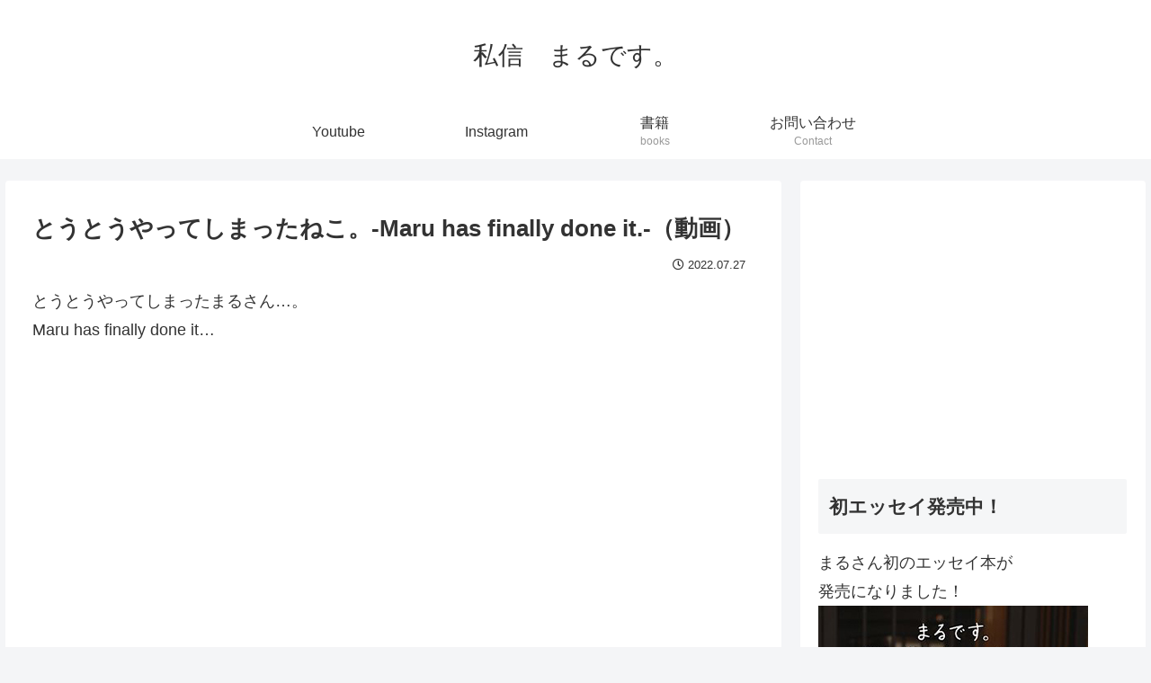

--- FILE ---
content_type: text/html; charset=UTF-8
request_url: https://sisinmaru.com/2022/07/27/%E3%81%A8%E3%81%86%E3%81%A8%E3%81%86%E3%82%84%E3%81%A3%E3%81%A6%E3%81%97%E3%81%BE%E3%81%A3%E3%81%9F%E3%81%AD%E3%81%93%E3%80%82-maru-has-finally-done-it-%EF%BC%88%E5%8B%95%E7%94%BB%EF%BC%89/
body_size: 31198
content:
<!doctype html>
<html lang="ja">

<head>
<meta charset="utf-8">
<meta http-equiv="X-UA-Compatible" content="IE=edge">
<meta name="viewport" content="width=device-width, initial-scale=1.0, viewport-fit=cover"/>
<meta name="referrer" content="no-referrer-when-downgrade"/>

  
  

  <!-- Other Analytics -->
<!-- Google tag (gtag.js) -->
<script async src="https://www.googletagmanager.com/gtag/js?id=G-9QJKTCDXCF"></script>
<script>
  window.dataLayer = window.dataLayer || [];
  function gtag(){dataLayer.push(arguments);}
  gtag('js', new Date());

  gtag('config', 'G-9QJKTCDXCF');
</script>
<!-- /Other Analytics -->
<link rel="amphtml" href="https://sisinmaru.com/2022/07/27/%e3%81%a8%e3%81%86%e3%81%a8%e3%81%86%e3%82%84%e3%81%a3%e3%81%a6%e3%81%97%e3%81%be%e3%81%a3%e3%81%9f%e3%81%ad%e3%81%93%e3%80%82-maru-has-finally-done-it-%ef%bc%88%e5%8b%95%e7%94%bb%ef%bc%89/?amp=1">
<!-- preconnect dns-prefetch -->
<link rel="preconnect dns-prefetch" href="//www.googletagmanager.com">
<link rel="preconnect dns-prefetch" href="//www.google-analytics.com">
<link rel="preconnect dns-prefetch" href="//ajax.googleapis.com">
<link rel="preconnect dns-prefetch" href="//cdnjs.cloudflare.com">
<link rel="preconnect dns-prefetch" href="//pagead2.googlesyndication.com">
<link rel="preconnect dns-prefetch" href="//googleads.g.doubleclick.net">
<link rel="preconnect dns-prefetch" href="//tpc.googlesyndication.com">
<link rel="preconnect dns-prefetch" href="//ad.doubleclick.net">
<link rel="preconnect dns-prefetch" href="//www.gstatic.com">
<link rel="preconnect dns-prefetch" href="//cse.google.com">
<link rel="preconnect dns-prefetch" href="//fonts.gstatic.com">
<link rel="preconnect dns-prefetch" href="//fonts.googleapis.com">
<link rel="preconnect dns-prefetch" href="//cms.quantserve.com">
<link rel="preconnect dns-prefetch" href="//secure.gravatar.com">
<link rel="preconnect dns-prefetch" href="//cdn.syndication.twimg.com">
<link rel="preconnect dns-prefetch" href="//cdn.jsdelivr.net">
<link rel="preconnect dns-prefetch" href="//images-fe.ssl-images-amazon.com">
<link rel="preconnect dns-prefetch" href="//completion.amazon.com">
<link rel="preconnect dns-prefetch" href="//m.media-amazon.com">
<link rel="preconnect dns-prefetch" href="//i.moshimo.com">
<link rel="preconnect dns-prefetch" href="//aml.valuecommerce.com">
<link rel="preconnect dns-prefetch" href="//dalc.valuecommerce.com">
<link rel="preconnect dns-prefetch" href="//dalb.valuecommerce.com">
<title>とうとうやってしまったねこ。-Maru has finally done it.-（動画）  |  私信　まるです。</title>
<meta name='robots' content='max-image-preview:large' />

<!-- OGP -->
<meta property="og:type" content="article">
<meta property="og:description" content="とうとうやってしまったまるさん…。Maru has finally done it...">
<meta property="og:title" content="とうとうやってしまったねこ。-Maru has finally done it.-（動画）">
<meta property="og:url" content="https://sisinmaru.com/2022/07/27/%e3%81%a8%e3%81%86%e3%81%a8%e3%81%86%e3%82%84%e3%81%a3%e3%81%a6%e3%81%97%e3%81%be%e3%81%a3%e3%81%9f%e3%81%ad%e3%81%93%e3%80%82-maru-has-finally-done-it-%ef%bc%88%e5%8b%95%e7%94%bb%ef%bc%89/">
<meta property="og:image" content="https://sisinmaru.com/wp-content/uploads/2022/07/サムネとうとうやってしまったねこ。-Maru-has-finally-done-it-0001.jpg">
<meta property="og:site_name" content="私信　まるです。">
<meta property="og:locale" content="ja_JP">
<meta property="article:published_time" content="2022-07-27T18:00:40+09:00" />
<meta property="article:modified_time" content="2022-07-27T18:00:40+09:00" />
<meta property="article:section" content="ねこ">
<!-- /OGP -->

<!-- Twitter Card -->
<meta name="twitter:card" content="summary_large_image">
<meta property="twitter:description" content="とうとうやってしまったまるさん…。Maru has finally done it...">
<meta property="twitter:title" content="とうとうやってしまったねこ。-Maru has finally done it.-（動画）">
<meta property="twitter:url" content="https://sisinmaru.com/2022/07/27/%e3%81%a8%e3%81%86%e3%81%a8%e3%81%86%e3%82%84%e3%81%a3%e3%81%a6%e3%81%97%e3%81%be%e3%81%a3%e3%81%9f%e3%81%ad%e3%81%93%e3%80%82-maru-has-finally-done-it-%ef%bc%88%e5%8b%95%e7%94%bb%ef%bc%89/">
<meta name="twitter:image" content="https://sisinmaru.com/wp-content/uploads/2022/07/サムネとうとうやってしまったねこ。-Maru-has-finally-done-it-0001.jpg">
<meta name="twitter:domain" content="sisinmaru.com">
<!-- /Twitter Card -->
<link rel='dns-prefetch' href='//ajax.googleapis.com' />
<link rel='dns-prefetch' href='//cdnjs.cloudflare.com' />
<link rel="alternate" type="application/rss+xml" title="私信　まるです。 &raquo; フィード" href="https://sisinmaru.com/feed/" />
<link rel="alternate" type="application/rss+xml" title="私信　まるです。 &raquo; コメントフィード" href="https://sisinmaru.com/comments/feed/" />
<link rel="alternate" type="application/rss+xml" title="私信　まるです。 &raquo; とうとうやってしまったねこ。-Maru has finally done it.-（動画） のコメントのフィード" href="https://sisinmaru.com/2022/07/27/%e3%81%a8%e3%81%86%e3%81%a8%e3%81%86%e3%82%84%e3%81%a3%e3%81%a6%e3%81%97%e3%81%be%e3%81%a3%e3%81%9f%e3%81%ad%e3%81%93%e3%80%82-maru-has-finally-done-it-%ef%bc%88%e5%8b%95%e7%94%bb%ef%bc%89/feed/" />
<style id='wp-img-auto-sizes-contain-inline-css'>
img:is([sizes=auto i],[sizes^="auto," i]){contain-intrinsic-size:3000px 1500px}
/*# sourceURL=wp-img-auto-sizes-contain-inline-css */
</style>
<link rel='stylesheet' id='cocoon-style-css' href='https://sisinmaru.com/wp-content/themes/cocoon-master/style.css?ver=6.9&#038;fver=20220529040315' media='all' />
<style id='cocoon-style-inline-css'>
.main{width:860px}.sidebar{width:376px}@media screen and (max-width:1280px){.wrap{width:auto}.main,.sidebar,.sidebar-left .main,.sidebar-left .sidebar{margin:0 .5%}.main{width:67.4%}.sidebar{padding:1.5%;width:30%}.entry-card-thumb{width:38%}.entry-card-content{margin-left:40%}}body::after{content:url(https://sisinmaru.com/wp-content/themes/cocoon-master/lib/analytics/access.php?post_id=25782&post_type=post)!important;visibility:hidden;position:absolute;bottom:0;right:0;width:1px;height:1px;overflow:hidden;display:inline!important}.toc-checkbox{display:none}.toc-content{visibility:hidden;height:0;opacity:.2;transition:all .5s ease-out}.toc-checkbox:checked~.toc-content{visibility:visible;padding-top:.6em;height:100%;opacity:1}.toc-title::after{content:'[開く]';margin-left:.5em;cursor:pointer;font-size:.8em}.toc-title:hover::after{text-decoration:underline}.toc-checkbox:checked+.toc-title::after{content:'[閉じる]'}#respond{display:none}.entry-content>*,.demo .entry-content p{line-height:1.8}.entry-content>*,.article p,.demo .entry-content p,.article dl,.article ul,.article ol,.article blockquote,.article pre,.article table,.article .toc,.body .article,.body .column-wrap,.body .new-entry-cards,.body .popular-entry-cards,.body .navi-entry-cards,.body .box-menus,.body .ranking-item,.body .rss-entry-cards,.body .widget,.body .author-box,.body .blogcard-wrap,.body .login-user-only,.body .information-box,.body .question-box,.body .alert-box,.body .information,.body .question,.body .alert,.body .memo-box,.body .comment-box,.body .common-icon-box,.body .blank-box,.body .button-block,.body .micro-bottom,.body .caption-box,.body .tab-caption-box,.body .label-box,.body .toggle-wrap,.body .wp-block-image,.body .booklink-box,.body .kaerebalink-box,.body .tomarebalink-box,.body .product-item-box,.body .speech-wrap,.body .wp-block-categories,.body .wp-block-archives,.body .wp-block-archives-dropdown,.body .wp-block-calendar,.body .ad-area,.body .wp-block-gallery,.body .wp-block-audio,.body .wp-block-cover,.body .wp-block-file,.body .wp-block-media-text,.body .wp-block-video,.body .wp-block-buttons,.body .wp-block-columns,.body .wp-block-separator,.body .components-placeholder,.body .wp-block-search,.body .wp-block-social-links,.body .timeline-box,.body .blogcard-type,.body .btn-wrap,.body .btn-wrap a,.body .block-box,.body .wp-block-embed,.body .wp-block-group,.body .wp-block-table,.body .scrollable-table,.body .wp-block-separator,.body .wp-block,.body .video-container,.comment-area,.related-entries,.pager-post-navi,.comment-respond,.is-root-container>*,[data-type="core/freeform"]{margin-bottom:1.8em}.article h2,.article h3,.article h4,.article h5,.article h6{margin-bottom:1.62em}@media screen and (max-width:480px){.body,.menu-content{font-size:16px}}@media screen and (max-width:781px){.wp-block-column{margin-bottom:1.8em}}@media screen and (max-width:599px){.column-wrap>div{margin-bottom:1.8em}}.article h2,.article h3,.article h4,.article h5,.article h6{margin-top:2.4em}.article .micro-top{margin-bottom:.36em}.article .micro-bottom{margin-top:-1.62em}.article .micro-balloon{margin-bottom:.9em}.article .micro-bottom.micro-balloon{margin-top:-1.26em}.blank-box.bb-key-color{border-color:#19448e}.iic-key-color li::before{color:#19448e}.blank-box.bb-tab.bb-key-color::before{background-color:#19448e}.tb-key-color .toggle-button{border:1px solid #19448e;background:#19448e;color:#fff}.tb-key-color .toggle-button::before{color:#ccc}.tb-key-color .toggle-checkbox:checked~.toggle-content{border-color:#19448e}.cb-key-color.caption-box{border-color:#19448e}.cb-key-color .caption-box-label{background-color:#19448e;color:#fff}.tcb-key-color .tab-caption-box-label{background-color:#19448e;color:#fff}.tcb-key-color .tab-caption-box-content{border-color:#19448e}.lb-key-color .label-box-content{border-color:#19448e}.mc-key-color{background-color:#19448e;color:#fff;border:0}.mc-key-color.micro-bottom::after{border-bottom-color:#19448e;border-top-color:transparent}.mc-key-color::before{border-top-color:transparent;border-bottom-color:transparent}.mc-key-color::after{border-top-color:#19448e}.btn-key-color,.btn-wrap.btn-wrap-key-color>a{background-color:#19448e}.has-text-color.has-key-color-color{color:#19448e}.has-background.has-key-color-background-color{background-color:#19448e}.body.article,body#tinymce.wp-editor{background-color:#fff}.body.article,.editor-post-title__block .editor-post-title__input,body#tinymce.wp-editor{color:#333}html .body .has-key-color-background-color{background-color:#19448e}html .body .has-key-color-color{color:#19448e}html .body .has-key-color-color .toggle-button::before{color:#19448e}html .body .has-key-color-border-color{border-color:#19448e}html .body .btn-wrap.has-key-color-background-color>a{background-color:#19448e}html .body .btn-wrap.has-key-color-color>a{color:#19448e}html .body .btn-wrap.has-key-color-border-color>a{border-color:#19448e}html .body .bb-tab.has-key-color-border-color .bb-label{background-color:#19448e}html .body .toggle-wrap.has-key-color-color .toggle-button,html .body .toggle-wrap.has-key-color-color .toggle-button:before{color:#19448e}html .body .toggle-wrap.has-key-color-border-color .toggle-button{background-color:#19448e}html .body .toggle-wrap.has-key-color-border-color .toggle-button,.toggle-wrap.has-key-color-border-color .toggle-content{border-color:#19448e}html .body .iconlist-box.has-key-color-icon-color li::before{color:#19448e}html .body .micro-balloon.has-key-color-color{color:#19448e}html .body .micro-balloon.has-key-color-background-color{background-color:#19448e;border-color:transparent}html .body .micro-balloon.has-key-color-background-color.micro-bottom::after{border-bottom-color:#19448e;border-top-color:transparent}html .body .micro-balloon.has-key-color-background-color::before{border-top-color:transparent;border-bottom-color:transparent}html .body .micro-balloon.has-key-color-background-color::after{border-top-color:#19448e}html .body .micro-balloon.has-border-color.has-key-color-border-color{border-color:#19448e}html .body .micro-balloon.micro-top.has-key-color-border-color::before{border-top-color:#19448e}html .body .micro-balloon.micro-bottom.has-key-color-border-color::before{border-bottom-color:#19448e}html .body .caption-box.has-key-color-border-color .box-label{background-color:#19448e}html .body .tab-caption-box.has-key-color-border-color .box-label{background-color:#19448e}html .body .tab-caption-box.has-key-color-border-color .box-content{border-color:#19448e}html .body .tab-caption-box.has-key-color-background-color .box-content{background-color:#19448e}html .body .label-box.has-key-color-border-color .box-content{border-color:#19448e}html .body .label-box.has-key-color-background-color .box-content{background-color:#19448e}html .body .speech-balloon.has-key-color-background-color{background-color:#19448e}html .body .speech-balloon.has-text-color.has-key-color-color{color:#19448e}html .body .speech-balloon.has-key-color-border-color{border-color:#19448e}html .body .sbp-l .speech-balloon.has-key-color-border-color::before{border-right-color:#19448e}html .body .sbp-r .speech-balloon.has-key-color-border-color::before{border-left-color:#19448e}html .body .sbp-l .speech-balloon.has-key-color-background-color::after{border-right-color:#19448e}html .body .sbp-r .speech-balloon.has-key-color-background-color::after{border-left-color:#19448e}html .body .sbs-line.sbp-r .speech-balloon.has-key-color-background-color{background-color:#19448e}html .body .sbs-line.sbp-r .speech-balloon.has-key-color-border-color{border-color:#19448e}html .body .speech-wraphtml .body .sbs-think .speech-balloon.has-key-color-border-color::before,html .body .speech-wrap.sbs-think .speech-balloon.has-key-color-border-color::after{border-color:#19448e}html .body .sbs-think .speech-balloon.has-key-color-background-color::before,html .body .sbs-think .speech-balloon.has-key-color-background-color::after{background-color:#19448e}html .body .sbs-think .speech-balloon.has-key-color-border-color::before{border-color:#19448e}html .body .timeline-box.has-key-color-point-color .timeline-item::before{background-color:#19448e}html .body .has-key-color-question-color .faq-question-label{color:#19448e}html .body .has-key-color-answer-color .faq-answer-label{color:#19448e}html .body .is-style-square.has-key-color-question-color .faq-question-label{color:#fff;background-color:#19448e}html .body .is-style-square.has-key-color-answer-color .faq-answer-label{color:#fff;background-color:#19448e}html .body .has-red-background-color{background-color:#e60033}html .body .has-red-color{color:#e60033}html .body .has-red-color .toggle-button::before{color:#e60033}html .body .has-red-border-color{border-color:#e60033}html .body .btn-wrap.has-red-background-color>a{background-color:#e60033}html .body .btn-wrap.has-red-color>a{color:#e60033}html .body .btn-wrap.has-red-border-color>a{border-color:#e60033}html .body .bb-tab.has-red-border-color .bb-label{background-color:#e60033}html .body .toggle-wrap.has-red-color .toggle-button,html .body .toggle-wrap.has-red-color .toggle-button:before{color:#e60033}html .body .toggle-wrap.has-red-border-color .toggle-button{background-color:#e60033}html .body .toggle-wrap.has-red-border-color .toggle-button,.toggle-wrap.has-red-border-color .toggle-content{border-color:#e60033}html .body .iconlist-box.has-red-icon-color li::before{color:#e60033}html .body .micro-balloon.has-red-color{color:#e60033}html .body .micro-balloon.has-red-background-color{background-color:#e60033;border-color:transparent}html .body .micro-balloon.has-red-background-color.micro-bottom::after{border-bottom-color:#e60033;border-top-color:transparent}html .body .micro-balloon.has-red-background-color::before{border-top-color:transparent;border-bottom-color:transparent}html .body .micro-balloon.has-red-background-color::after{border-top-color:#e60033}html .body .micro-balloon.has-border-color.has-red-border-color{border-color:#e60033}html .body .micro-balloon.micro-top.has-red-border-color::before{border-top-color:#e60033}html .body .micro-balloon.micro-bottom.has-red-border-color::before{border-bottom-color:#e60033}html .body .caption-box.has-red-border-color .box-label{background-color:#e60033}html .body .tab-caption-box.has-red-border-color .box-label{background-color:#e60033}html .body .tab-caption-box.has-red-border-color .box-content{border-color:#e60033}html .body .tab-caption-box.has-red-background-color .box-content{background-color:#e60033}html .body .label-box.has-red-border-color .box-content{border-color:#e60033}html .body .label-box.has-red-background-color .box-content{background-color:#e60033}html .body .speech-balloon.has-red-background-color{background-color:#e60033}html .body .speech-balloon.has-text-color.has-red-color{color:#e60033}html .body .speech-balloon.has-red-border-color{border-color:#e60033}html .body .sbp-l .speech-balloon.has-red-border-color::before{border-right-color:#e60033}html .body .sbp-r .speech-balloon.has-red-border-color::before{border-left-color:#e60033}html .body .sbp-l .speech-balloon.has-red-background-color::after{border-right-color:#e60033}html .body .sbp-r .speech-balloon.has-red-background-color::after{border-left-color:#e60033}html .body .sbs-line.sbp-r .speech-balloon.has-red-background-color{background-color:#e60033}html .body .sbs-line.sbp-r .speech-balloon.has-red-border-color{border-color:#e60033}html .body .speech-wraphtml .body .sbs-think .speech-balloon.has-red-border-color::before,html .body .speech-wrap.sbs-think .speech-balloon.has-red-border-color::after{border-color:#e60033}html .body .sbs-think .speech-balloon.has-red-background-color::before,html .body .sbs-think .speech-balloon.has-red-background-color::after{background-color:#e60033}html .body .sbs-think .speech-balloon.has-red-border-color::before{border-color:#e60033}html .body .timeline-box.has-red-point-color .timeline-item::before{background-color:#e60033}html .body .has-red-question-color .faq-question-label{color:#e60033}html .body .has-red-answer-color .faq-answer-label{color:#e60033}html .body .is-style-square.has-red-question-color .faq-question-label{color:#fff;background-color:#e60033}html .body .is-style-square.has-red-answer-color .faq-answer-label{color:#fff;background-color:#e60033}html .body .has-pink-background-color{background-color:#e95295}html .body .has-pink-color{color:#e95295}html .body .has-pink-color .toggle-button::before{color:#e95295}html .body .has-pink-border-color{border-color:#e95295}html .body .btn-wrap.has-pink-background-color>a{background-color:#e95295}html .body .btn-wrap.has-pink-color>a{color:#e95295}html .body .btn-wrap.has-pink-border-color>a{border-color:#e95295}html .body .bb-tab.has-pink-border-color .bb-label{background-color:#e95295}html .body .toggle-wrap.has-pink-color .toggle-button,html .body .toggle-wrap.has-pink-color .toggle-button:before{color:#e95295}html .body .toggle-wrap.has-pink-border-color .toggle-button{background-color:#e95295}html .body .toggle-wrap.has-pink-border-color .toggle-button,.toggle-wrap.has-pink-border-color .toggle-content{border-color:#e95295}html .body .iconlist-box.has-pink-icon-color li::before{color:#e95295}html .body .micro-balloon.has-pink-color{color:#e95295}html .body .micro-balloon.has-pink-background-color{background-color:#e95295;border-color:transparent}html .body .micro-balloon.has-pink-background-color.micro-bottom::after{border-bottom-color:#e95295;border-top-color:transparent}html .body .micro-balloon.has-pink-background-color::before{border-top-color:transparent;border-bottom-color:transparent}html .body .micro-balloon.has-pink-background-color::after{border-top-color:#e95295}html .body .micro-balloon.has-border-color.has-pink-border-color{border-color:#e95295}html .body .micro-balloon.micro-top.has-pink-border-color::before{border-top-color:#e95295}html .body .micro-balloon.micro-bottom.has-pink-border-color::before{border-bottom-color:#e95295}html .body .caption-box.has-pink-border-color .box-label{background-color:#e95295}html .body .tab-caption-box.has-pink-border-color .box-label{background-color:#e95295}html .body .tab-caption-box.has-pink-border-color .box-content{border-color:#e95295}html .body .tab-caption-box.has-pink-background-color .box-content{background-color:#e95295}html .body .label-box.has-pink-border-color .box-content{border-color:#e95295}html .body .label-box.has-pink-background-color .box-content{background-color:#e95295}html .body .speech-balloon.has-pink-background-color{background-color:#e95295}html .body .speech-balloon.has-text-color.has-pink-color{color:#e95295}html .body .speech-balloon.has-pink-border-color{border-color:#e95295}html .body .sbp-l .speech-balloon.has-pink-border-color::before{border-right-color:#e95295}html .body .sbp-r .speech-balloon.has-pink-border-color::before{border-left-color:#e95295}html .body .sbp-l .speech-balloon.has-pink-background-color::after{border-right-color:#e95295}html .body .sbp-r .speech-balloon.has-pink-background-color::after{border-left-color:#e95295}html .body .sbs-line.sbp-r .speech-balloon.has-pink-background-color{background-color:#e95295}html .body .sbs-line.sbp-r .speech-balloon.has-pink-border-color{border-color:#e95295}html .body .speech-wraphtml .body .sbs-think .speech-balloon.has-pink-border-color::before,html .body .speech-wrap.sbs-think .speech-balloon.has-pink-border-color::after{border-color:#e95295}html .body .sbs-think .speech-balloon.has-pink-background-color::before,html .body .sbs-think .speech-balloon.has-pink-background-color::after{background-color:#e95295}html .body .sbs-think .speech-balloon.has-pink-border-color::before{border-color:#e95295}html .body .timeline-box.has-pink-point-color .timeline-item::before{background-color:#e95295}html .body .has-pink-question-color .faq-question-label{color:#e95295}html .body .has-pink-answer-color .faq-answer-label{color:#e95295}html .body .is-style-square.has-pink-question-color .faq-question-label{color:#fff;background-color:#e95295}html .body .is-style-square.has-pink-answer-color .faq-answer-label{color:#fff;background-color:#e95295}html .body .has-purple-background-color{background-color:#884898}html .body .has-purple-color{color:#884898}html .body .has-purple-color .toggle-button::before{color:#884898}html .body .has-purple-border-color{border-color:#884898}html .body .btn-wrap.has-purple-background-color>a{background-color:#884898}html .body .btn-wrap.has-purple-color>a{color:#884898}html .body .btn-wrap.has-purple-border-color>a{border-color:#884898}html .body .bb-tab.has-purple-border-color .bb-label{background-color:#884898}html .body .toggle-wrap.has-purple-color .toggle-button,html .body .toggle-wrap.has-purple-color .toggle-button:before{color:#884898}html .body .toggle-wrap.has-purple-border-color .toggle-button{background-color:#884898}html .body .toggle-wrap.has-purple-border-color .toggle-button,.toggle-wrap.has-purple-border-color .toggle-content{border-color:#884898}html .body .iconlist-box.has-purple-icon-color li::before{color:#884898}html .body .micro-balloon.has-purple-color{color:#884898}html .body .micro-balloon.has-purple-background-color{background-color:#884898;border-color:transparent}html .body .micro-balloon.has-purple-background-color.micro-bottom::after{border-bottom-color:#884898;border-top-color:transparent}html .body .micro-balloon.has-purple-background-color::before{border-top-color:transparent;border-bottom-color:transparent}html .body .micro-balloon.has-purple-background-color::after{border-top-color:#884898}html .body .micro-balloon.has-border-color.has-purple-border-color{border-color:#884898}html .body .micro-balloon.micro-top.has-purple-border-color::before{border-top-color:#884898}html .body .micro-balloon.micro-bottom.has-purple-border-color::before{border-bottom-color:#884898}html .body .caption-box.has-purple-border-color .box-label{background-color:#884898}html .body .tab-caption-box.has-purple-border-color .box-label{background-color:#884898}html .body .tab-caption-box.has-purple-border-color .box-content{border-color:#884898}html .body .tab-caption-box.has-purple-background-color .box-content{background-color:#884898}html .body .label-box.has-purple-border-color .box-content{border-color:#884898}html .body .label-box.has-purple-background-color .box-content{background-color:#884898}html .body .speech-balloon.has-purple-background-color{background-color:#884898}html .body .speech-balloon.has-text-color.has-purple-color{color:#884898}html .body .speech-balloon.has-purple-border-color{border-color:#884898}html .body .sbp-l .speech-balloon.has-purple-border-color::before{border-right-color:#884898}html .body .sbp-r .speech-balloon.has-purple-border-color::before{border-left-color:#884898}html .body .sbp-l .speech-balloon.has-purple-background-color::after{border-right-color:#884898}html .body .sbp-r .speech-balloon.has-purple-background-color::after{border-left-color:#884898}html .body .sbs-line.sbp-r .speech-balloon.has-purple-background-color{background-color:#884898}html .body .sbs-line.sbp-r .speech-balloon.has-purple-border-color{border-color:#884898}html .body .speech-wraphtml .body .sbs-think .speech-balloon.has-purple-border-color::before,html .body .speech-wrap.sbs-think .speech-balloon.has-purple-border-color::after{border-color:#884898}html .body .sbs-think .speech-balloon.has-purple-background-color::before,html .body .sbs-think .speech-balloon.has-purple-background-color::after{background-color:#884898}html .body .sbs-think .speech-balloon.has-purple-border-color::before{border-color:#884898}html .body .timeline-box.has-purple-point-color .timeline-item::before{background-color:#884898}html .body .has-purple-question-color .faq-question-label{color:#884898}html .body .has-purple-answer-color .faq-answer-label{color:#884898}html .body .is-style-square.has-purple-question-color .faq-question-label{color:#fff;background-color:#884898}html .body .is-style-square.has-purple-answer-color .faq-answer-label{color:#fff;background-color:#884898}html .body .has-deep-background-color{background-color:#55295b}html .body .has-deep-color{color:#55295b}html .body .has-deep-color .toggle-button::before{color:#55295b}html .body .has-deep-border-color{border-color:#55295b}html .body .btn-wrap.has-deep-background-color>a{background-color:#55295b}html .body .btn-wrap.has-deep-color>a{color:#55295b}html .body .btn-wrap.has-deep-border-color>a{border-color:#55295b}html .body .bb-tab.has-deep-border-color .bb-label{background-color:#55295b}html .body .toggle-wrap.has-deep-color .toggle-button,html .body .toggle-wrap.has-deep-color .toggle-button:before{color:#55295b}html .body .toggle-wrap.has-deep-border-color .toggle-button{background-color:#55295b}html .body .toggle-wrap.has-deep-border-color .toggle-button,.toggle-wrap.has-deep-border-color .toggle-content{border-color:#55295b}html .body .iconlist-box.has-deep-icon-color li::before{color:#55295b}html .body .micro-balloon.has-deep-color{color:#55295b}html .body .micro-balloon.has-deep-background-color{background-color:#55295b;border-color:transparent}html .body .micro-balloon.has-deep-background-color.micro-bottom::after{border-bottom-color:#55295b;border-top-color:transparent}html .body .micro-balloon.has-deep-background-color::before{border-top-color:transparent;border-bottom-color:transparent}html .body .micro-balloon.has-deep-background-color::after{border-top-color:#55295b}html .body .micro-balloon.has-border-color.has-deep-border-color{border-color:#55295b}html .body .micro-balloon.micro-top.has-deep-border-color::before{border-top-color:#55295b}html .body .micro-balloon.micro-bottom.has-deep-border-color::before{border-bottom-color:#55295b}html .body .caption-box.has-deep-border-color .box-label{background-color:#55295b}html .body .tab-caption-box.has-deep-border-color .box-label{background-color:#55295b}html .body .tab-caption-box.has-deep-border-color .box-content{border-color:#55295b}html .body .tab-caption-box.has-deep-background-color .box-content{background-color:#55295b}html .body .label-box.has-deep-border-color .box-content{border-color:#55295b}html .body .label-box.has-deep-background-color .box-content{background-color:#55295b}html .body .speech-balloon.has-deep-background-color{background-color:#55295b}html .body .speech-balloon.has-text-color.has-deep-color{color:#55295b}html .body .speech-balloon.has-deep-border-color{border-color:#55295b}html .body .sbp-l .speech-balloon.has-deep-border-color::before{border-right-color:#55295b}html .body .sbp-r .speech-balloon.has-deep-border-color::before{border-left-color:#55295b}html .body .sbp-l .speech-balloon.has-deep-background-color::after{border-right-color:#55295b}html .body .sbp-r .speech-balloon.has-deep-background-color::after{border-left-color:#55295b}html .body .sbs-line.sbp-r .speech-balloon.has-deep-background-color{background-color:#55295b}html .body .sbs-line.sbp-r .speech-balloon.has-deep-border-color{border-color:#55295b}html .body .speech-wraphtml .body .sbs-think .speech-balloon.has-deep-border-color::before,html .body .speech-wrap.sbs-think .speech-balloon.has-deep-border-color::after{border-color:#55295b}html .body .sbs-think .speech-balloon.has-deep-background-color::before,html .body .sbs-think .speech-balloon.has-deep-background-color::after{background-color:#55295b}html .body .sbs-think .speech-balloon.has-deep-border-color::before{border-color:#55295b}html .body .timeline-box.has-deep-point-color .timeline-item::before{background-color:#55295b}html .body .has-deep-question-color .faq-question-label{color:#55295b}html .body .has-deep-answer-color .faq-answer-label{color:#55295b}html .body .is-style-square.has-deep-question-color .faq-question-label{color:#fff;background-color:#55295b}html .body .is-style-square.has-deep-answer-color .faq-answer-label{color:#fff;background-color:#55295b}html .body .has-indigo-background-color{background-color:#1e50a2}html .body .has-indigo-color{color:#1e50a2}html .body .has-indigo-color .toggle-button::before{color:#1e50a2}html .body .has-indigo-border-color{border-color:#1e50a2}html .body .btn-wrap.has-indigo-background-color>a{background-color:#1e50a2}html .body .btn-wrap.has-indigo-color>a{color:#1e50a2}html .body .btn-wrap.has-indigo-border-color>a{border-color:#1e50a2}html .body .bb-tab.has-indigo-border-color .bb-label{background-color:#1e50a2}html .body .toggle-wrap.has-indigo-color .toggle-button,html .body .toggle-wrap.has-indigo-color .toggle-button:before{color:#1e50a2}html .body .toggle-wrap.has-indigo-border-color .toggle-button{background-color:#1e50a2}html .body .toggle-wrap.has-indigo-border-color .toggle-button,.toggle-wrap.has-indigo-border-color .toggle-content{border-color:#1e50a2}html .body .iconlist-box.has-indigo-icon-color li::before{color:#1e50a2}html .body .micro-balloon.has-indigo-color{color:#1e50a2}html .body .micro-balloon.has-indigo-background-color{background-color:#1e50a2;border-color:transparent}html .body .micro-balloon.has-indigo-background-color.micro-bottom::after{border-bottom-color:#1e50a2;border-top-color:transparent}html .body .micro-balloon.has-indigo-background-color::before{border-top-color:transparent;border-bottom-color:transparent}html .body .micro-balloon.has-indigo-background-color::after{border-top-color:#1e50a2}html .body .micro-balloon.has-border-color.has-indigo-border-color{border-color:#1e50a2}html .body .micro-balloon.micro-top.has-indigo-border-color::before{border-top-color:#1e50a2}html .body .micro-balloon.micro-bottom.has-indigo-border-color::before{border-bottom-color:#1e50a2}html .body .caption-box.has-indigo-border-color .box-label{background-color:#1e50a2}html .body .tab-caption-box.has-indigo-border-color .box-label{background-color:#1e50a2}html .body .tab-caption-box.has-indigo-border-color .box-content{border-color:#1e50a2}html .body .tab-caption-box.has-indigo-background-color .box-content{background-color:#1e50a2}html .body .label-box.has-indigo-border-color .box-content{border-color:#1e50a2}html .body .label-box.has-indigo-background-color .box-content{background-color:#1e50a2}html .body .speech-balloon.has-indigo-background-color{background-color:#1e50a2}html .body .speech-balloon.has-text-color.has-indigo-color{color:#1e50a2}html .body .speech-balloon.has-indigo-border-color{border-color:#1e50a2}html .body .sbp-l .speech-balloon.has-indigo-border-color::before{border-right-color:#1e50a2}html .body .sbp-r .speech-balloon.has-indigo-border-color::before{border-left-color:#1e50a2}html .body .sbp-l .speech-balloon.has-indigo-background-color::after{border-right-color:#1e50a2}html .body .sbp-r .speech-balloon.has-indigo-background-color::after{border-left-color:#1e50a2}html .body .sbs-line.sbp-r .speech-balloon.has-indigo-background-color{background-color:#1e50a2}html .body .sbs-line.sbp-r .speech-balloon.has-indigo-border-color{border-color:#1e50a2}html .body .speech-wraphtml .body .sbs-think .speech-balloon.has-indigo-border-color::before,html .body .speech-wrap.sbs-think .speech-balloon.has-indigo-border-color::after{border-color:#1e50a2}html .body .sbs-think .speech-balloon.has-indigo-background-color::before,html .body .sbs-think .speech-balloon.has-indigo-background-color::after{background-color:#1e50a2}html .body .sbs-think .speech-balloon.has-indigo-border-color::before{border-color:#1e50a2}html .body .timeline-box.has-indigo-point-color .timeline-item::before{background-color:#1e50a2}html .body .has-indigo-question-color .faq-question-label{color:#1e50a2}html .body .has-indigo-answer-color .faq-answer-label{color:#1e50a2}html .body .is-style-square.has-indigo-question-color .faq-question-label{color:#fff;background-color:#1e50a2}html .body .is-style-square.has-indigo-answer-color .faq-answer-label{color:#fff;background-color:#1e50a2}html .body .has-blue-background-color{background-color:#0095d9}html .body .has-blue-color{color:#0095d9}html .body .has-blue-color .toggle-button::before{color:#0095d9}html .body .has-blue-border-color{border-color:#0095d9}html .body .btn-wrap.has-blue-background-color>a{background-color:#0095d9}html .body .btn-wrap.has-blue-color>a{color:#0095d9}html .body .btn-wrap.has-blue-border-color>a{border-color:#0095d9}html .body .bb-tab.has-blue-border-color .bb-label{background-color:#0095d9}html .body .toggle-wrap.has-blue-color .toggle-button,html .body .toggle-wrap.has-blue-color .toggle-button:before{color:#0095d9}html .body .toggle-wrap.has-blue-border-color .toggle-button{background-color:#0095d9}html .body .toggle-wrap.has-blue-border-color .toggle-button,.toggle-wrap.has-blue-border-color .toggle-content{border-color:#0095d9}html .body .iconlist-box.has-blue-icon-color li::before{color:#0095d9}html .body .micro-balloon.has-blue-color{color:#0095d9}html .body .micro-balloon.has-blue-background-color{background-color:#0095d9;border-color:transparent}html .body .micro-balloon.has-blue-background-color.micro-bottom::after{border-bottom-color:#0095d9;border-top-color:transparent}html .body .micro-balloon.has-blue-background-color::before{border-top-color:transparent;border-bottom-color:transparent}html .body .micro-balloon.has-blue-background-color::after{border-top-color:#0095d9}html .body .micro-balloon.has-border-color.has-blue-border-color{border-color:#0095d9}html .body .micro-balloon.micro-top.has-blue-border-color::before{border-top-color:#0095d9}html .body .micro-balloon.micro-bottom.has-blue-border-color::before{border-bottom-color:#0095d9}html .body .caption-box.has-blue-border-color .box-label{background-color:#0095d9}html .body .tab-caption-box.has-blue-border-color .box-label{background-color:#0095d9}html .body .tab-caption-box.has-blue-border-color .box-content{border-color:#0095d9}html .body .tab-caption-box.has-blue-background-color .box-content{background-color:#0095d9}html .body .label-box.has-blue-border-color .box-content{border-color:#0095d9}html .body .label-box.has-blue-background-color .box-content{background-color:#0095d9}html .body .speech-balloon.has-blue-background-color{background-color:#0095d9}html .body .speech-balloon.has-text-color.has-blue-color{color:#0095d9}html .body .speech-balloon.has-blue-border-color{border-color:#0095d9}html .body .sbp-l .speech-balloon.has-blue-border-color::before{border-right-color:#0095d9}html .body .sbp-r .speech-balloon.has-blue-border-color::before{border-left-color:#0095d9}html .body .sbp-l .speech-balloon.has-blue-background-color::after{border-right-color:#0095d9}html .body .sbp-r .speech-balloon.has-blue-background-color::after{border-left-color:#0095d9}html .body .sbs-line.sbp-r .speech-balloon.has-blue-background-color{background-color:#0095d9}html .body .sbs-line.sbp-r .speech-balloon.has-blue-border-color{border-color:#0095d9}html .body .speech-wraphtml .body .sbs-think .speech-balloon.has-blue-border-color::before,html .body .speech-wrap.sbs-think .speech-balloon.has-blue-border-color::after{border-color:#0095d9}html .body .sbs-think .speech-balloon.has-blue-background-color::before,html .body .sbs-think .speech-balloon.has-blue-background-color::after{background-color:#0095d9}html .body .sbs-think .speech-balloon.has-blue-border-color::before{border-color:#0095d9}html .body .timeline-box.has-blue-point-color .timeline-item::before{background-color:#0095d9}html .body .has-blue-question-color .faq-question-label{color:#0095d9}html .body .has-blue-answer-color .faq-answer-label{color:#0095d9}html .body .is-style-square.has-blue-question-color .faq-question-label{color:#fff;background-color:#0095d9}html .body .is-style-square.has-blue-answer-color .faq-answer-label{color:#fff;background-color:#0095d9}html .body .has-light-blue-background-color{background-color:#2ca9e1}html .body .has-light-blue-color{color:#2ca9e1}html .body .has-light-blue-color .toggle-button::before{color:#2ca9e1}html .body .has-light-blue-border-color{border-color:#2ca9e1}html .body .btn-wrap.has-light-blue-background-color>a{background-color:#2ca9e1}html .body .btn-wrap.has-light-blue-color>a{color:#2ca9e1}html .body .btn-wrap.has-light-blue-border-color>a{border-color:#2ca9e1}html .body .bb-tab.has-light-blue-border-color .bb-label{background-color:#2ca9e1}html .body .toggle-wrap.has-light-blue-color .toggle-button,html .body .toggle-wrap.has-light-blue-color .toggle-button:before{color:#2ca9e1}html .body .toggle-wrap.has-light-blue-border-color .toggle-button{background-color:#2ca9e1}html .body .toggle-wrap.has-light-blue-border-color .toggle-button,.toggle-wrap.has-light-blue-border-color .toggle-content{border-color:#2ca9e1}html .body .iconlist-box.has-light-blue-icon-color li::before{color:#2ca9e1}html .body .micro-balloon.has-light-blue-color{color:#2ca9e1}html .body .micro-balloon.has-light-blue-background-color{background-color:#2ca9e1;border-color:transparent}html .body .micro-balloon.has-light-blue-background-color.micro-bottom::after{border-bottom-color:#2ca9e1;border-top-color:transparent}html .body .micro-balloon.has-light-blue-background-color::before{border-top-color:transparent;border-bottom-color:transparent}html .body .micro-balloon.has-light-blue-background-color::after{border-top-color:#2ca9e1}html .body .micro-balloon.has-border-color.has-light-blue-border-color{border-color:#2ca9e1}html .body .micro-balloon.micro-top.has-light-blue-border-color::before{border-top-color:#2ca9e1}html .body .micro-balloon.micro-bottom.has-light-blue-border-color::before{border-bottom-color:#2ca9e1}html .body .caption-box.has-light-blue-border-color .box-label{background-color:#2ca9e1}html .body .tab-caption-box.has-light-blue-border-color .box-label{background-color:#2ca9e1}html .body .tab-caption-box.has-light-blue-border-color .box-content{border-color:#2ca9e1}html .body .tab-caption-box.has-light-blue-background-color .box-content{background-color:#2ca9e1}html .body .label-box.has-light-blue-border-color .box-content{border-color:#2ca9e1}html .body .label-box.has-light-blue-background-color .box-content{background-color:#2ca9e1}html .body .speech-balloon.has-light-blue-background-color{background-color:#2ca9e1}html .body .speech-balloon.has-text-color.has-light-blue-color{color:#2ca9e1}html .body .speech-balloon.has-light-blue-border-color{border-color:#2ca9e1}html .body .sbp-l .speech-balloon.has-light-blue-border-color::before{border-right-color:#2ca9e1}html .body .sbp-r .speech-balloon.has-light-blue-border-color::before{border-left-color:#2ca9e1}html .body .sbp-l .speech-balloon.has-light-blue-background-color::after{border-right-color:#2ca9e1}html .body .sbp-r .speech-balloon.has-light-blue-background-color::after{border-left-color:#2ca9e1}html .body .sbs-line.sbp-r .speech-balloon.has-light-blue-background-color{background-color:#2ca9e1}html .body .sbs-line.sbp-r .speech-balloon.has-light-blue-border-color{border-color:#2ca9e1}html .body .speech-wraphtml .body .sbs-think .speech-balloon.has-light-blue-border-color::before,html .body .speech-wrap.sbs-think .speech-balloon.has-light-blue-border-color::after{border-color:#2ca9e1}html .body .sbs-think .speech-balloon.has-light-blue-background-color::before,html .body .sbs-think .speech-balloon.has-light-blue-background-color::after{background-color:#2ca9e1}html .body .sbs-think .speech-balloon.has-light-blue-border-color::before{border-color:#2ca9e1}html .body .timeline-box.has-light-blue-point-color .timeline-item::before{background-color:#2ca9e1}html .body .has-light-blue-question-color .faq-question-label{color:#2ca9e1}html .body .has-light-blue-answer-color .faq-answer-label{color:#2ca9e1}html .body .is-style-square.has-light-blue-question-color .faq-question-label{color:#fff;background-color:#2ca9e1}html .body .is-style-square.has-light-blue-answer-color .faq-answer-label{color:#fff;background-color:#2ca9e1}html .body .has-cyan-background-color{background-color:#00a3af}html .body .has-cyan-color{color:#00a3af}html .body .has-cyan-color .toggle-button::before{color:#00a3af}html .body .has-cyan-border-color{border-color:#00a3af}html .body .btn-wrap.has-cyan-background-color>a{background-color:#00a3af}html .body .btn-wrap.has-cyan-color>a{color:#00a3af}html .body .btn-wrap.has-cyan-border-color>a{border-color:#00a3af}html .body .bb-tab.has-cyan-border-color .bb-label{background-color:#00a3af}html .body .toggle-wrap.has-cyan-color .toggle-button,html .body .toggle-wrap.has-cyan-color .toggle-button:before{color:#00a3af}html .body .toggle-wrap.has-cyan-border-color .toggle-button{background-color:#00a3af}html .body .toggle-wrap.has-cyan-border-color .toggle-button,.toggle-wrap.has-cyan-border-color .toggle-content{border-color:#00a3af}html .body .iconlist-box.has-cyan-icon-color li::before{color:#00a3af}html .body .micro-balloon.has-cyan-color{color:#00a3af}html .body .micro-balloon.has-cyan-background-color{background-color:#00a3af;border-color:transparent}html .body .micro-balloon.has-cyan-background-color.micro-bottom::after{border-bottom-color:#00a3af;border-top-color:transparent}html .body .micro-balloon.has-cyan-background-color::before{border-top-color:transparent;border-bottom-color:transparent}html .body .micro-balloon.has-cyan-background-color::after{border-top-color:#00a3af}html .body .micro-balloon.has-border-color.has-cyan-border-color{border-color:#00a3af}html .body .micro-balloon.micro-top.has-cyan-border-color::before{border-top-color:#00a3af}html .body .micro-balloon.micro-bottom.has-cyan-border-color::before{border-bottom-color:#00a3af}html .body .caption-box.has-cyan-border-color .box-label{background-color:#00a3af}html .body .tab-caption-box.has-cyan-border-color .box-label{background-color:#00a3af}html .body .tab-caption-box.has-cyan-border-color .box-content{border-color:#00a3af}html .body .tab-caption-box.has-cyan-background-color .box-content{background-color:#00a3af}html .body .label-box.has-cyan-border-color .box-content{border-color:#00a3af}html .body .label-box.has-cyan-background-color .box-content{background-color:#00a3af}html .body .speech-balloon.has-cyan-background-color{background-color:#00a3af}html .body .speech-balloon.has-text-color.has-cyan-color{color:#00a3af}html .body .speech-balloon.has-cyan-border-color{border-color:#00a3af}html .body .sbp-l .speech-balloon.has-cyan-border-color::before{border-right-color:#00a3af}html .body .sbp-r .speech-balloon.has-cyan-border-color::before{border-left-color:#00a3af}html .body .sbp-l .speech-balloon.has-cyan-background-color::after{border-right-color:#00a3af}html .body .sbp-r .speech-balloon.has-cyan-background-color::after{border-left-color:#00a3af}html .body .sbs-line.sbp-r .speech-balloon.has-cyan-background-color{background-color:#00a3af}html .body .sbs-line.sbp-r .speech-balloon.has-cyan-border-color{border-color:#00a3af}html .body .speech-wraphtml .body .sbs-think .speech-balloon.has-cyan-border-color::before,html .body .speech-wrap.sbs-think .speech-balloon.has-cyan-border-color::after{border-color:#00a3af}html .body .sbs-think .speech-balloon.has-cyan-background-color::before,html .body .sbs-think .speech-balloon.has-cyan-background-color::after{background-color:#00a3af}html .body .sbs-think .speech-balloon.has-cyan-border-color::before{border-color:#00a3af}html .body .timeline-box.has-cyan-point-color .timeline-item::before{background-color:#00a3af}html .body .has-cyan-question-color .faq-question-label{color:#00a3af}html .body .has-cyan-answer-color .faq-answer-label{color:#00a3af}html .body .is-style-square.has-cyan-question-color .faq-question-label{color:#fff;background-color:#00a3af}html .body .is-style-square.has-cyan-answer-color .faq-answer-label{color:#fff;background-color:#00a3af}html .body .has-teal-background-color{background-color:#007b43}html .body .has-teal-color{color:#007b43}html .body .has-teal-color .toggle-button::before{color:#007b43}html .body .has-teal-border-color{border-color:#007b43}html .body .btn-wrap.has-teal-background-color>a{background-color:#007b43}html .body .btn-wrap.has-teal-color>a{color:#007b43}html .body .btn-wrap.has-teal-border-color>a{border-color:#007b43}html .body .bb-tab.has-teal-border-color .bb-label{background-color:#007b43}html .body .toggle-wrap.has-teal-color .toggle-button,html .body .toggle-wrap.has-teal-color .toggle-button:before{color:#007b43}html .body .toggle-wrap.has-teal-border-color .toggle-button{background-color:#007b43}html .body .toggle-wrap.has-teal-border-color .toggle-button,.toggle-wrap.has-teal-border-color .toggle-content{border-color:#007b43}html .body .iconlist-box.has-teal-icon-color li::before{color:#007b43}html .body .micro-balloon.has-teal-color{color:#007b43}html .body .micro-balloon.has-teal-background-color{background-color:#007b43;border-color:transparent}html .body .micro-balloon.has-teal-background-color.micro-bottom::after{border-bottom-color:#007b43;border-top-color:transparent}html .body .micro-balloon.has-teal-background-color::before{border-top-color:transparent;border-bottom-color:transparent}html .body .micro-balloon.has-teal-background-color::after{border-top-color:#007b43}html .body .micro-balloon.has-border-color.has-teal-border-color{border-color:#007b43}html .body .micro-balloon.micro-top.has-teal-border-color::before{border-top-color:#007b43}html .body .micro-balloon.micro-bottom.has-teal-border-color::before{border-bottom-color:#007b43}html .body .caption-box.has-teal-border-color .box-label{background-color:#007b43}html .body .tab-caption-box.has-teal-border-color .box-label{background-color:#007b43}html .body .tab-caption-box.has-teal-border-color .box-content{border-color:#007b43}html .body .tab-caption-box.has-teal-background-color .box-content{background-color:#007b43}html .body .label-box.has-teal-border-color .box-content{border-color:#007b43}html .body .label-box.has-teal-background-color .box-content{background-color:#007b43}html .body .speech-balloon.has-teal-background-color{background-color:#007b43}html .body .speech-balloon.has-text-color.has-teal-color{color:#007b43}html .body .speech-balloon.has-teal-border-color{border-color:#007b43}html .body .sbp-l .speech-balloon.has-teal-border-color::before{border-right-color:#007b43}html .body .sbp-r .speech-balloon.has-teal-border-color::before{border-left-color:#007b43}html .body .sbp-l .speech-balloon.has-teal-background-color::after{border-right-color:#007b43}html .body .sbp-r .speech-balloon.has-teal-background-color::after{border-left-color:#007b43}html .body .sbs-line.sbp-r .speech-balloon.has-teal-background-color{background-color:#007b43}html .body .sbs-line.sbp-r .speech-balloon.has-teal-border-color{border-color:#007b43}html .body .speech-wraphtml .body .sbs-think .speech-balloon.has-teal-border-color::before,html .body .speech-wrap.sbs-think .speech-balloon.has-teal-border-color::after{border-color:#007b43}html .body .sbs-think .speech-balloon.has-teal-background-color::before,html .body .sbs-think .speech-balloon.has-teal-background-color::after{background-color:#007b43}html .body .sbs-think .speech-balloon.has-teal-border-color::before{border-color:#007b43}html .body .timeline-box.has-teal-point-color .timeline-item::before{background-color:#007b43}html .body .has-teal-question-color .faq-question-label{color:#007b43}html .body .has-teal-answer-color .faq-answer-label{color:#007b43}html .body .is-style-square.has-teal-question-color .faq-question-label{color:#fff;background-color:#007b43}html .body .is-style-square.has-teal-answer-color .faq-answer-label{color:#fff;background-color:#007b43}html .body .has-green-background-color{background-color:#3eb370}html .body .has-green-color{color:#3eb370}html .body .has-green-color .toggle-button::before{color:#3eb370}html .body .has-green-border-color{border-color:#3eb370}html .body .btn-wrap.has-green-background-color>a{background-color:#3eb370}html .body .btn-wrap.has-green-color>a{color:#3eb370}html .body .btn-wrap.has-green-border-color>a{border-color:#3eb370}html .body .bb-tab.has-green-border-color .bb-label{background-color:#3eb370}html .body .toggle-wrap.has-green-color .toggle-button,html .body .toggle-wrap.has-green-color .toggle-button:before{color:#3eb370}html .body .toggle-wrap.has-green-border-color .toggle-button{background-color:#3eb370}html .body .toggle-wrap.has-green-border-color .toggle-button,.toggle-wrap.has-green-border-color .toggle-content{border-color:#3eb370}html .body .iconlist-box.has-green-icon-color li::before{color:#3eb370}html .body .micro-balloon.has-green-color{color:#3eb370}html .body .micro-balloon.has-green-background-color{background-color:#3eb370;border-color:transparent}html .body .micro-balloon.has-green-background-color.micro-bottom::after{border-bottom-color:#3eb370;border-top-color:transparent}html .body .micro-balloon.has-green-background-color::before{border-top-color:transparent;border-bottom-color:transparent}html .body .micro-balloon.has-green-background-color::after{border-top-color:#3eb370}html .body .micro-balloon.has-border-color.has-green-border-color{border-color:#3eb370}html .body .micro-balloon.micro-top.has-green-border-color::before{border-top-color:#3eb370}html .body .micro-balloon.micro-bottom.has-green-border-color::before{border-bottom-color:#3eb370}html .body .caption-box.has-green-border-color .box-label{background-color:#3eb370}html .body .tab-caption-box.has-green-border-color .box-label{background-color:#3eb370}html .body .tab-caption-box.has-green-border-color .box-content{border-color:#3eb370}html .body .tab-caption-box.has-green-background-color .box-content{background-color:#3eb370}html .body .label-box.has-green-border-color .box-content{border-color:#3eb370}html .body .label-box.has-green-background-color .box-content{background-color:#3eb370}html .body .speech-balloon.has-green-background-color{background-color:#3eb370}html .body .speech-balloon.has-text-color.has-green-color{color:#3eb370}html .body .speech-balloon.has-green-border-color{border-color:#3eb370}html .body .sbp-l .speech-balloon.has-green-border-color::before{border-right-color:#3eb370}html .body .sbp-r .speech-balloon.has-green-border-color::before{border-left-color:#3eb370}html .body .sbp-l .speech-balloon.has-green-background-color::after{border-right-color:#3eb370}html .body .sbp-r .speech-balloon.has-green-background-color::after{border-left-color:#3eb370}html .body .sbs-line.sbp-r .speech-balloon.has-green-background-color{background-color:#3eb370}html .body .sbs-line.sbp-r .speech-balloon.has-green-border-color{border-color:#3eb370}html .body .speech-wraphtml .body .sbs-think .speech-balloon.has-green-border-color::before,html .body .speech-wrap.sbs-think .speech-balloon.has-green-border-color::after{border-color:#3eb370}html .body .sbs-think .speech-balloon.has-green-background-color::before,html .body .sbs-think .speech-balloon.has-green-background-color::after{background-color:#3eb370}html .body .sbs-think .speech-balloon.has-green-border-color::before{border-color:#3eb370}html .body .timeline-box.has-green-point-color .timeline-item::before{background-color:#3eb370}html .body .has-green-question-color .faq-question-label{color:#3eb370}html .body .has-green-answer-color .faq-answer-label{color:#3eb370}html .body .is-style-square.has-green-question-color .faq-question-label{color:#fff;background-color:#3eb370}html .body .is-style-square.has-green-answer-color .faq-answer-label{color:#fff;background-color:#3eb370}html .body .has-light-green-background-color{background-color:#8bc34a}html .body .has-light-green-color{color:#8bc34a}html .body .has-light-green-color .toggle-button::before{color:#8bc34a}html .body .has-light-green-border-color{border-color:#8bc34a}html .body .btn-wrap.has-light-green-background-color>a{background-color:#8bc34a}html .body .btn-wrap.has-light-green-color>a{color:#8bc34a}html .body .btn-wrap.has-light-green-border-color>a{border-color:#8bc34a}html .body .bb-tab.has-light-green-border-color .bb-label{background-color:#8bc34a}html .body .toggle-wrap.has-light-green-color .toggle-button,html .body .toggle-wrap.has-light-green-color .toggle-button:before{color:#8bc34a}html .body .toggle-wrap.has-light-green-border-color .toggle-button{background-color:#8bc34a}html .body .toggle-wrap.has-light-green-border-color .toggle-button,.toggle-wrap.has-light-green-border-color .toggle-content{border-color:#8bc34a}html .body .iconlist-box.has-light-green-icon-color li::before{color:#8bc34a}html .body .micro-balloon.has-light-green-color{color:#8bc34a}html .body .micro-balloon.has-light-green-background-color{background-color:#8bc34a;border-color:transparent}html .body .micro-balloon.has-light-green-background-color.micro-bottom::after{border-bottom-color:#8bc34a;border-top-color:transparent}html .body .micro-balloon.has-light-green-background-color::before{border-top-color:transparent;border-bottom-color:transparent}html .body .micro-balloon.has-light-green-background-color::after{border-top-color:#8bc34a}html .body .micro-balloon.has-border-color.has-light-green-border-color{border-color:#8bc34a}html .body .micro-balloon.micro-top.has-light-green-border-color::before{border-top-color:#8bc34a}html .body .micro-balloon.micro-bottom.has-light-green-border-color::before{border-bottom-color:#8bc34a}html .body .caption-box.has-light-green-border-color .box-label{background-color:#8bc34a}html .body .tab-caption-box.has-light-green-border-color .box-label{background-color:#8bc34a}html .body .tab-caption-box.has-light-green-border-color .box-content{border-color:#8bc34a}html .body .tab-caption-box.has-light-green-background-color .box-content{background-color:#8bc34a}html .body .label-box.has-light-green-border-color .box-content{border-color:#8bc34a}html .body .label-box.has-light-green-background-color .box-content{background-color:#8bc34a}html .body .speech-balloon.has-light-green-background-color{background-color:#8bc34a}html .body .speech-balloon.has-text-color.has-light-green-color{color:#8bc34a}html .body .speech-balloon.has-light-green-border-color{border-color:#8bc34a}html .body .sbp-l .speech-balloon.has-light-green-border-color::before{border-right-color:#8bc34a}html .body .sbp-r .speech-balloon.has-light-green-border-color::before{border-left-color:#8bc34a}html .body .sbp-l .speech-balloon.has-light-green-background-color::after{border-right-color:#8bc34a}html .body .sbp-r .speech-balloon.has-light-green-background-color::after{border-left-color:#8bc34a}html .body .sbs-line.sbp-r .speech-balloon.has-light-green-background-color{background-color:#8bc34a}html .body .sbs-line.sbp-r .speech-balloon.has-light-green-border-color{border-color:#8bc34a}html .body .speech-wraphtml .body .sbs-think .speech-balloon.has-light-green-border-color::before,html .body .speech-wrap.sbs-think .speech-balloon.has-light-green-border-color::after{border-color:#8bc34a}html .body .sbs-think .speech-balloon.has-light-green-background-color::before,html .body .sbs-think .speech-balloon.has-light-green-background-color::after{background-color:#8bc34a}html .body .sbs-think .speech-balloon.has-light-green-border-color::before{border-color:#8bc34a}html .body .timeline-box.has-light-green-point-color .timeline-item::before{background-color:#8bc34a}html .body .has-light-green-question-color .faq-question-label{color:#8bc34a}html .body .has-light-green-answer-color .faq-answer-label{color:#8bc34a}html .body .is-style-square.has-light-green-question-color .faq-question-label{color:#fff;background-color:#8bc34a}html .body .is-style-square.has-light-green-answer-color .faq-answer-label{color:#fff;background-color:#8bc34a}html .body .has-lime-background-color{background-color:#c3d825}html .body .has-lime-color{color:#c3d825}html .body .has-lime-color .toggle-button::before{color:#c3d825}html .body .has-lime-border-color{border-color:#c3d825}html .body .btn-wrap.has-lime-background-color>a{background-color:#c3d825}html .body .btn-wrap.has-lime-color>a{color:#c3d825}html .body .btn-wrap.has-lime-border-color>a{border-color:#c3d825}html .body .bb-tab.has-lime-border-color .bb-label{background-color:#c3d825}html .body .toggle-wrap.has-lime-color .toggle-button,html .body .toggle-wrap.has-lime-color .toggle-button:before{color:#c3d825}html .body .toggle-wrap.has-lime-border-color .toggle-button{background-color:#c3d825}html .body .toggle-wrap.has-lime-border-color .toggle-button,.toggle-wrap.has-lime-border-color .toggle-content{border-color:#c3d825}html .body .iconlist-box.has-lime-icon-color li::before{color:#c3d825}html .body .micro-balloon.has-lime-color{color:#c3d825}html .body .micro-balloon.has-lime-background-color{background-color:#c3d825;border-color:transparent}html .body .micro-balloon.has-lime-background-color.micro-bottom::after{border-bottom-color:#c3d825;border-top-color:transparent}html .body .micro-balloon.has-lime-background-color::before{border-top-color:transparent;border-bottom-color:transparent}html .body .micro-balloon.has-lime-background-color::after{border-top-color:#c3d825}html .body .micro-balloon.has-border-color.has-lime-border-color{border-color:#c3d825}html .body .micro-balloon.micro-top.has-lime-border-color::before{border-top-color:#c3d825}html .body .micro-balloon.micro-bottom.has-lime-border-color::before{border-bottom-color:#c3d825}html .body .caption-box.has-lime-border-color .box-label{background-color:#c3d825}html .body .tab-caption-box.has-lime-border-color .box-label{background-color:#c3d825}html .body .tab-caption-box.has-lime-border-color .box-content{border-color:#c3d825}html .body .tab-caption-box.has-lime-background-color .box-content{background-color:#c3d825}html .body .label-box.has-lime-border-color .box-content{border-color:#c3d825}html .body .label-box.has-lime-background-color .box-content{background-color:#c3d825}html .body .speech-balloon.has-lime-background-color{background-color:#c3d825}html .body .speech-balloon.has-text-color.has-lime-color{color:#c3d825}html .body .speech-balloon.has-lime-border-color{border-color:#c3d825}html .body .sbp-l .speech-balloon.has-lime-border-color::before{border-right-color:#c3d825}html .body .sbp-r .speech-balloon.has-lime-border-color::before{border-left-color:#c3d825}html .body .sbp-l .speech-balloon.has-lime-background-color::after{border-right-color:#c3d825}html .body .sbp-r .speech-balloon.has-lime-background-color::after{border-left-color:#c3d825}html .body .sbs-line.sbp-r .speech-balloon.has-lime-background-color{background-color:#c3d825}html .body .sbs-line.sbp-r .speech-balloon.has-lime-border-color{border-color:#c3d825}html .body .speech-wraphtml .body .sbs-think .speech-balloon.has-lime-border-color::before,html .body .speech-wrap.sbs-think .speech-balloon.has-lime-border-color::after{border-color:#c3d825}html .body .sbs-think .speech-balloon.has-lime-background-color::before,html .body .sbs-think .speech-balloon.has-lime-background-color::after{background-color:#c3d825}html .body .sbs-think .speech-balloon.has-lime-border-color::before{border-color:#c3d825}html .body .timeline-box.has-lime-point-color .timeline-item::before{background-color:#c3d825}html .body .has-lime-question-color .faq-question-label{color:#c3d825}html .body .has-lime-answer-color .faq-answer-label{color:#c3d825}html .body .is-style-square.has-lime-question-color .faq-question-label{color:#fff;background-color:#c3d825}html .body .is-style-square.has-lime-answer-color .faq-answer-label{color:#fff;background-color:#c3d825}html .body .has-yellow-background-color{background-color:#ffd900}html .body .has-yellow-color{color:#ffd900}html .body .has-yellow-color .toggle-button::before{color:#ffd900}html .body .has-yellow-border-color{border-color:#ffd900}html .body .btn-wrap.has-yellow-background-color>a{background-color:#ffd900}html .body .btn-wrap.has-yellow-color>a{color:#ffd900}html .body .btn-wrap.has-yellow-border-color>a{border-color:#ffd900}html .body .bb-tab.has-yellow-border-color .bb-label{background-color:#ffd900}html .body .toggle-wrap.has-yellow-color .toggle-button,html .body .toggle-wrap.has-yellow-color .toggle-button:before{color:#ffd900}html .body .toggle-wrap.has-yellow-border-color .toggle-button{background-color:#ffd900}html .body .toggle-wrap.has-yellow-border-color .toggle-button,.toggle-wrap.has-yellow-border-color .toggle-content{border-color:#ffd900}html .body .iconlist-box.has-yellow-icon-color li::before{color:#ffd900}html .body .micro-balloon.has-yellow-color{color:#ffd900}html .body .micro-balloon.has-yellow-background-color{background-color:#ffd900;border-color:transparent}html .body .micro-balloon.has-yellow-background-color.micro-bottom::after{border-bottom-color:#ffd900;border-top-color:transparent}html .body .micro-balloon.has-yellow-background-color::before{border-top-color:transparent;border-bottom-color:transparent}html .body .micro-balloon.has-yellow-background-color::after{border-top-color:#ffd900}html .body .micro-balloon.has-border-color.has-yellow-border-color{border-color:#ffd900}html .body .micro-balloon.micro-top.has-yellow-border-color::before{border-top-color:#ffd900}html .body .micro-balloon.micro-bottom.has-yellow-border-color::before{border-bottom-color:#ffd900}html .body .caption-box.has-yellow-border-color .box-label{background-color:#ffd900}html .body .tab-caption-box.has-yellow-border-color .box-label{background-color:#ffd900}html .body .tab-caption-box.has-yellow-border-color .box-content{border-color:#ffd900}html .body .tab-caption-box.has-yellow-background-color .box-content{background-color:#ffd900}html .body .label-box.has-yellow-border-color .box-content{border-color:#ffd900}html .body .label-box.has-yellow-background-color .box-content{background-color:#ffd900}html .body .speech-balloon.has-yellow-background-color{background-color:#ffd900}html .body .speech-balloon.has-text-color.has-yellow-color{color:#ffd900}html .body .speech-balloon.has-yellow-border-color{border-color:#ffd900}html .body .sbp-l .speech-balloon.has-yellow-border-color::before{border-right-color:#ffd900}html .body .sbp-r .speech-balloon.has-yellow-border-color::before{border-left-color:#ffd900}html .body .sbp-l .speech-balloon.has-yellow-background-color::after{border-right-color:#ffd900}html .body .sbp-r .speech-balloon.has-yellow-background-color::after{border-left-color:#ffd900}html .body .sbs-line.sbp-r .speech-balloon.has-yellow-background-color{background-color:#ffd900}html .body .sbs-line.sbp-r .speech-balloon.has-yellow-border-color{border-color:#ffd900}html .body .speech-wraphtml .body .sbs-think .speech-balloon.has-yellow-border-color::before,html .body .speech-wrap.sbs-think .speech-balloon.has-yellow-border-color::after{border-color:#ffd900}html .body .sbs-think .speech-balloon.has-yellow-background-color::before,html .body .sbs-think .speech-balloon.has-yellow-background-color::after{background-color:#ffd900}html .body .sbs-think .speech-balloon.has-yellow-border-color::before{border-color:#ffd900}html .body .timeline-box.has-yellow-point-color .timeline-item::before{background-color:#ffd900}html .body .has-yellow-question-color .faq-question-label{color:#ffd900}html .body .has-yellow-answer-color .faq-answer-label{color:#ffd900}html .body .is-style-square.has-yellow-question-color .faq-question-label{color:#fff;background-color:#ffd900}html .body .is-style-square.has-yellow-answer-color .faq-answer-label{color:#fff;background-color:#ffd900}html .body .has-amber-background-color{background-color:#ffc107}html .body .has-amber-color{color:#ffc107}html .body .has-amber-color .toggle-button::before{color:#ffc107}html .body .has-amber-border-color{border-color:#ffc107}html .body .btn-wrap.has-amber-background-color>a{background-color:#ffc107}html .body .btn-wrap.has-amber-color>a{color:#ffc107}html .body .btn-wrap.has-amber-border-color>a{border-color:#ffc107}html .body .bb-tab.has-amber-border-color .bb-label{background-color:#ffc107}html .body .toggle-wrap.has-amber-color .toggle-button,html .body .toggle-wrap.has-amber-color .toggle-button:before{color:#ffc107}html .body .toggle-wrap.has-amber-border-color .toggle-button{background-color:#ffc107}html .body .toggle-wrap.has-amber-border-color .toggle-button,.toggle-wrap.has-amber-border-color .toggle-content{border-color:#ffc107}html .body .iconlist-box.has-amber-icon-color li::before{color:#ffc107}html .body .micro-balloon.has-amber-color{color:#ffc107}html .body .micro-balloon.has-amber-background-color{background-color:#ffc107;border-color:transparent}html .body .micro-balloon.has-amber-background-color.micro-bottom::after{border-bottom-color:#ffc107;border-top-color:transparent}html .body .micro-balloon.has-amber-background-color::before{border-top-color:transparent;border-bottom-color:transparent}html .body .micro-balloon.has-amber-background-color::after{border-top-color:#ffc107}html .body .micro-balloon.has-border-color.has-amber-border-color{border-color:#ffc107}html .body .micro-balloon.micro-top.has-amber-border-color::before{border-top-color:#ffc107}html .body .micro-balloon.micro-bottom.has-amber-border-color::before{border-bottom-color:#ffc107}html .body .caption-box.has-amber-border-color .box-label{background-color:#ffc107}html .body .tab-caption-box.has-amber-border-color .box-label{background-color:#ffc107}html .body .tab-caption-box.has-amber-border-color .box-content{border-color:#ffc107}html .body .tab-caption-box.has-amber-background-color .box-content{background-color:#ffc107}html .body .label-box.has-amber-border-color .box-content{border-color:#ffc107}html .body .label-box.has-amber-background-color .box-content{background-color:#ffc107}html .body .speech-balloon.has-amber-background-color{background-color:#ffc107}html .body .speech-balloon.has-text-color.has-amber-color{color:#ffc107}html .body .speech-balloon.has-amber-border-color{border-color:#ffc107}html .body .sbp-l .speech-balloon.has-amber-border-color::before{border-right-color:#ffc107}html .body .sbp-r .speech-balloon.has-amber-border-color::before{border-left-color:#ffc107}html .body .sbp-l .speech-balloon.has-amber-background-color::after{border-right-color:#ffc107}html .body .sbp-r .speech-balloon.has-amber-background-color::after{border-left-color:#ffc107}html .body .sbs-line.sbp-r .speech-balloon.has-amber-background-color{background-color:#ffc107}html .body .sbs-line.sbp-r .speech-balloon.has-amber-border-color{border-color:#ffc107}html .body .speech-wraphtml .body .sbs-think .speech-balloon.has-amber-border-color::before,html .body .speech-wrap.sbs-think .speech-balloon.has-amber-border-color::after{border-color:#ffc107}html .body .sbs-think .speech-balloon.has-amber-background-color::before,html .body .sbs-think .speech-balloon.has-amber-background-color::after{background-color:#ffc107}html .body .sbs-think .speech-balloon.has-amber-border-color::before{border-color:#ffc107}html .body .timeline-box.has-amber-point-color .timeline-item::before{background-color:#ffc107}html .body .has-amber-question-color .faq-question-label{color:#ffc107}html .body .has-amber-answer-color .faq-answer-label{color:#ffc107}html .body .is-style-square.has-amber-question-color .faq-question-label{color:#fff;background-color:#ffc107}html .body .is-style-square.has-amber-answer-color .faq-answer-label{color:#fff;background-color:#ffc107}html .body .has-orange-background-color{background-color:#f39800}html .body .has-orange-color{color:#f39800}html .body .has-orange-color .toggle-button::before{color:#f39800}html .body .has-orange-border-color{border-color:#f39800}html .body .btn-wrap.has-orange-background-color>a{background-color:#f39800}html .body .btn-wrap.has-orange-color>a{color:#f39800}html .body .btn-wrap.has-orange-border-color>a{border-color:#f39800}html .body .bb-tab.has-orange-border-color .bb-label{background-color:#f39800}html .body .toggle-wrap.has-orange-color .toggle-button,html .body .toggle-wrap.has-orange-color .toggle-button:before{color:#f39800}html .body .toggle-wrap.has-orange-border-color .toggle-button{background-color:#f39800}html .body .toggle-wrap.has-orange-border-color .toggle-button,.toggle-wrap.has-orange-border-color .toggle-content{border-color:#f39800}html .body .iconlist-box.has-orange-icon-color li::before{color:#f39800}html .body .micro-balloon.has-orange-color{color:#f39800}html .body .micro-balloon.has-orange-background-color{background-color:#f39800;border-color:transparent}html .body .micro-balloon.has-orange-background-color.micro-bottom::after{border-bottom-color:#f39800;border-top-color:transparent}html .body .micro-balloon.has-orange-background-color::before{border-top-color:transparent;border-bottom-color:transparent}html .body .micro-balloon.has-orange-background-color::after{border-top-color:#f39800}html .body .micro-balloon.has-border-color.has-orange-border-color{border-color:#f39800}html .body .micro-balloon.micro-top.has-orange-border-color::before{border-top-color:#f39800}html .body .micro-balloon.micro-bottom.has-orange-border-color::before{border-bottom-color:#f39800}html .body .caption-box.has-orange-border-color .box-label{background-color:#f39800}html .body .tab-caption-box.has-orange-border-color .box-label{background-color:#f39800}html .body .tab-caption-box.has-orange-border-color .box-content{border-color:#f39800}html .body .tab-caption-box.has-orange-background-color .box-content{background-color:#f39800}html .body .label-box.has-orange-border-color .box-content{border-color:#f39800}html .body .label-box.has-orange-background-color .box-content{background-color:#f39800}html .body .speech-balloon.has-orange-background-color{background-color:#f39800}html .body .speech-balloon.has-text-color.has-orange-color{color:#f39800}html .body .speech-balloon.has-orange-border-color{border-color:#f39800}html .body .sbp-l .speech-balloon.has-orange-border-color::before{border-right-color:#f39800}html .body .sbp-r .speech-balloon.has-orange-border-color::before{border-left-color:#f39800}html .body .sbp-l .speech-balloon.has-orange-background-color::after{border-right-color:#f39800}html .body .sbp-r .speech-balloon.has-orange-background-color::after{border-left-color:#f39800}html .body .sbs-line.sbp-r .speech-balloon.has-orange-background-color{background-color:#f39800}html .body .sbs-line.sbp-r .speech-balloon.has-orange-border-color{border-color:#f39800}html .body .speech-wraphtml .body .sbs-think .speech-balloon.has-orange-border-color::before,html .body .speech-wrap.sbs-think .speech-balloon.has-orange-border-color::after{border-color:#f39800}html .body .sbs-think .speech-balloon.has-orange-background-color::before,html .body .sbs-think .speech-balloon.has-orange-background-color::after{background-color:#f39800}html .body .sbs-think .speech-balloon.has-orange-border-color::before{border-color:#f39800}html .body .timeline-box.has-orange-point-color .timeline-item::before{background-color:#f39800}html .body .has-orange-question-color .faq-question-label{color:#f39800}html .body .has-orange-answer-color .faq-answer-label{color:#f39800}html .body .is-style-square.has-orange-question-color .faq-question-label{color:#fff;background-color:#f39800}html .body .is-style-square.has-orange-answer-color .faq-answer-label{color:#fff;background-color:#f39800}html .body .has-deep-orange-background-color{background-color:#ea5506}html .body .has-deep-orange-color{color:#ea5506}html .body .has-deep-orange-color .toggle-button::before{color:#ea5506}html .body .has-deep-orange-border-color{border-color:#ea5506}html .body .btn-wrap.has-deep-orange-background-color>a{background-color:#ea5506}html .body .btn-wrap.has-deep-orange-color>a{color:#ea5506}html .body .btn-wrap.has-deep-orange-border-color>a{border-color:#ea5506}html .body .bb-tab.has-deep-orange-border-color .bb-label{background-color:#ea5506}html .body .toggle-wrap.has-deep-orange-color .toggle-button,html .body .toggle-wrap.has-deep-orange-color .toggle-button:before{color:#ea5506}html .body .toggle-wrap.has-deep-orange-border-color .toggle-button{background-color:#ea5506}html .body .toggle-wrap.has-deep-orange-border-color .toggle-button,.toggle-wrap.has-deep-orange-border-color .toggle-content{border-color:#ea5506}html .body .iconlist-box.has-deep-orange-icon-color li::before{color:#ea5506}html .body .micro-balloon.has-deep-orange-color{color:#ea5506}html .body .micro-balloon.has-deep-orange-background-color{background-color:#ea5506;border-color:transparent}html .body .micro-balloon.has-deep-orange-background-color.micro-bottom::after{border-bottom-color:#ea5506;border-top-color:transparent}html .body .micro-balloon.has-deep-orange-background-color::before{border-top-color:transparent;border-bottom-color:transparent}html .body .micro-balloon.has-deep-orange-background-color::after{border-top-color:#ea5506}html .body .micro-balloon.has-border-color.has-deep-orange-border-color{border-color:#ea5506}html .body .micro-balloon.micro-top.has-deep-orange-border-color::before{border-top-color:#ea5506}html .body .micro-balloon.micro-bottom.has-deep-orange-border-color::before{border-bottom-color:#ea5506}html .body .caption-box.has-deep-orange-border-color .box-label{background-color:#ea5506}html .body .tab-caption-box.has-deep-orange-border-color .box-label{background-color:#ea5506}html .body .tab-caption-box.has-deep-orange-border-color .box-content{border-color:#ea5506}html .body .tab-caption-box.has-deep-orange-background-color .box-content{background-color:#ea5506}html .body .label-box.has-deep-orange-border-color .box-content{border-color:#ea5506}html .body .label-box.has-deep-orange-background-color .box-content{background-color:#ea5506}html .body .speech-balloon.has-deep-orange-background-color{background-color:#ea5506}html .body .speech-balloon.has-text-color.has-deep-orange-color{color:#ea5506}html .body .speech-balloon.has-deep-orange-border-color{border-color:#ea5506}html .body .sbp-l .speech-balloon.has-deep-orange-border-color::before{border-right-color:#ea5506}html .body .sbp-r .speech-balloon.has-deep-orange-border-color::before{border-left-color:#ea5506}html .body .sbp-l .speech-balloon.has-deep-orange-background-color::after{border-right-color:#ea5506}html .body .sbp-r .speech-balloon.has-deep-orange-background-color::after{border-left-color:#ea5506}html .body .sbs-line.sbp-r .speech-balloon.has-deep-orange-background-color{background-color:#ea5506}html .body .sbs-line.sbp-r .speech-balloon.has-deep-orange-border-color{border-color:#ea5506}html .body .speech-wraphtml .body .sbs-think .speech-balloon.has-deep-orange-border-color::before,html .body .speech-wrap.sbs-think .speech-balloon.has-deep-orange-border-color::after{border-color:#ea5506}html .body .sbs-think .speech-balloon.has-deep-orange-background-color::before,html .body .sbs-think .speech-balloon.has-deep-orange-background-color::after{background-color:#ea5506}html .body .sbs-think .speech-balloon.has-deep-orange-border-color::before{border-color:#ea5506}html .body .timeline-box.has-deep-orange-point-color .timeline-item::before{background-color:#ea5506}html .body .has-deep-orange-question-color .faq-question-label{color:#ea5506}html .body .has-deep-orange-answer-color .faq-answer-label{color:#ea5506}html .body .is-style-square.has-deep-orange-question-color .faq-question-label{color:#fff;background-color:#ea5506}html .body .is-style-square.has-deep-orange-answer-color .faq-answer-label{color:#fff;background-color:#ea5506}html .body .has-brown-background-color{background-color:#954e2a}html .body .has-brown-color{color:#954e2a}html .body .has-brown-color .toggle-button::before{color:#954e2a}html .body .has-brown-border-color{border-color:#954e2a}html .body .btn-wrap.has-brown-background-color>a{background-color:#954e2a}html .body .btn-wrap.has-brown-color>a{color:#954e2a}html .body .btn-wrap.has-brown-border-color>a{border-color:#954e2a}html .body .bb-tab.has-brown-border-color .bb-label{background-color:#954e2a}html .body .toggle-wrap.has-brown-color .toggle-button,html .body .toggle-wrap.has-brown-color .toggle-button:before{color:#954e2a}html .body .toggle-wrap.has-brown-border-color .toggle-button{background-color:#954e2a}html .body .toggle-wrap.has-brown-border-color .toggle-button,.toggle-wrap.has-brown-border-color .toggle-content{border-color:#954e2a}html .body .iconlist-box.has-brown-icon-color li::before{color:#954e2a}html .body .micro-balloon.has-brown-color{color:#954e2a}html .body .micro-balloon.has-brown-background-color{background-color:#954e2a;border-color:transparent}html .body .micro-balloon.has-brown-background-color.micro-bottom::after{border-bottom-color:#954e2a;border-top-color:transparent}html .body .micro-balloon.has-brown-background-color::before{border-top-color:transparent;border-bottom-color:transparent}html .body .micro-balloon.has-brown-background-color::after{border-top-color:#954e2a}html .body .micro-balloon.has-border-color.has-brown-border-color{border-color:#954e2a}html .body .micro-balloon.micro-top.has-brown-border-color::before{border-top-color:#954e2a}html .body .micro-balloon.micro-bottom.has-brown-border-color::before{border-bottom-color:#954e2a}html .body .caption-box.has-brown-border-color .box-label{background-color:#954e2a}html .body .tab-caption-box.has-brown-border-color .box-label{background-color:#954e2a}html .body .tab-caption-box.has-brown-border-color .box-content{border-color:#954e2a}html .body .tab-caption-box.has-brown-background-color .box-content{background-color:#954e2a}html .body .label-box.has-brown-border-color .box-content{border-color:#954e2a}html .body .label-box.has-brown-background-color .box-content{background-color:#954e2a}html .body .speech-balloon.has-brown-background-color{background-color:#954e2a}html .body .speech-balloon.has-text-color.has-brown-color{color:#954e2a}html .body .speech-balloon.has-brown-border-color{border-color:#954e2a}html .body .sbp-l .speech-balloon.has-brown-border-color::before{border-right-color:#954e2a}html .body .sbp-r .speech-balloon.has-brown-border-color::before{border-left-color:#954e2a}html .body .sbp-l .speech-balloon.has-brown-background-color::after{border-right-color:#954e2a}html .body .sbp-r .speech-balloon.has-brown-background-color::after{border-left-color:#954e2a}html .body .sbs-line.sbp-r .speech-balloon.has-brown-background-color{background-color:#954e2a}html .body .sbs-line.sbp-r .speech-balloon.has-brown-border-color{border-color:#954e2a}html .body .speech-wraphtml .body .sbs-think .speech-balloon.has-brown-border-color::before,html .body .speech-wrap.sbs-think .speech-balloon.has-brown-border-color::after{border-color:#954e2a}html .body .sbs-think .speech-balloon.has-brown-background-color::before,html .body .sbs-think .speech-balloon.has-brown-background-color::after{background-color:#954e2a}html .body .sbs-think .speech-balloon.has-brown-border-color::before{border-color:#954e2a}html .body .timeline-box.has-brown-point-color .timeline-item::before{background-color:#954e2a}html .body .has-brown-question-color .faq-question-label{color:#954e2a}html .body .has-brown-answer-color .faq-answer-label{color:#954e2a}html .body .is-style-square.has-brown-question-color .faq-question-label{color:#fff;background-color:#954e2a}html .body .is-style-square.has-brown-answer-color .faq-answer-label{color:#fff;background-color:#954e2a}html .body .has-grey-background-color{background-color:#949495}html .body .has-grey-color{color:#949495}html .body .has-grey-color .toggle-button::before{color:#949495}html .body .has-grey-border-color{border-color:#949495}html .body .btn-wrap.has-grey-background-color>a{background-color:#949495}html .body .btn-wrap.has-grey-color>a{color:#949495}html .body .btn-wrap.has-grey-border-color>a{border-color:#949495}html .body .bb-tab.has-grey-border-color .bb-label{background-color:#949495}html .body .toggle-wrap.has-grey-color .toggle-button,html .body .toggle-wrap.has-grey-color .toggle-button:before{color:#949495}html .body .toggle-wrap.has-grey-border-color .toggle-button{background-color:#949495}html .body .toggle-wrap.has-grey-border-color .toggle-button,.toggle-wrap.has-grey-border-color .toggle-content{border-color:#949495}html .body .iconlist-box.has-grey-icon-color li::before{color:#949495}html .body .micro-balloon.has-grey-color{color:#949495}html .body .micro-balloon.has-grey-background-color{background-color:#949495;border-color:transparent}html .body .micro-balloon.has-grey-background-color.micro-bottom::after{border-bottom-color:#949495;border-top-color:transparent}html .body .micro-balloon.has-grey-background-color::before{border-top-color:transparent;border-bottom-color:transparent}html .body .micro-balloon.has-grey-background-color::after{border-top-color:#949495}html .body .micro-balloon.has-border-color.has-grey-border-color{border-color:#949495}html .body .micro-balloon.micro-top.has-grey-border-color::before{border-top-color:#949495}html .body .micro-balloon.micro-bottom.has-grey-border-color::before{border-bottom-color:#949495}html .body .caption-box.has-grey-border-color .box-label{background-color:#949495}html .body .tab-caption-box.has-grey-border-color .box-label{background-color:#949495}html .body .tab-caption-box.has-grey-border-color .box-content{border-color:#949495}html .body .tab-caption-box.has-grey-background-color .box-content{background-color:#949495}html .body .label-box.has-grey-border-color .box-content{border-color:#949495}html .body .label-box.has-grey-background-color .box-content{background-color:#949495}html .body .speech-balloon.has-grey-background-color{background-color:#949495}html .body .speech-balloon.has-text-color.has-grey-color{color:#949495}html .body .speech-balloon.has-grey-border-color{border-color:#949495}html .body .sbp-l .speech-balloon.has-grey-border-color::before{border-right-color:#949495}html .body .sbp-r .speech-balloon.has-grey-border-color::before{border-left-color:#949495}html .body .sbp-l .speech-balloon.has-grey-background-color::after{border-right-color:#949495}html .body .sbp-r .speech-balloon.has-grey-background-color::after{border-left-color:#949495}html .body .sbs-line.sbp-r .speech-balloon.has-grey-background-color{background-color:#949495}html .body .sbs-line.sbp-r .speech-balloon.has-grey-border-color{border-color:#949495}html .body .speech-wraphtml .body .sbs-think .speech-balloon.has-grey-border-color::before,html .body .speech-wrap.sbs-think .speech-balloon.has-grey-border-color::after{border-color:#949495}html .body .sbs-think .speech-balloon.has-grey-background-color::before,html .body .sbs-think .speech-balloon.has-grey-background-color::after{background-color:#949495}html .body .sbs-think .speech-balloon.has-grey-border-color::before{border-color:#949495}html .body .timeline-box.has-grey-point-color .timeline-item::before{background-color:#949495}html .body .has-grey-question-color .faq-question-label{color:#949495}html .body .has-grey-answer-color .faq-answer-label{color:#949495}html .body .is-style-square.has-grey-question-color .faq-question-label{color:#fff;background-color:#949495}html .body .is-style-square.has-grey-answer-color .faq-answer-label{color:#fff;background-color:#949495}html .body .has-black-background-color{background-color:#333}html .body .has-black-color{color:#333}html .body .has-black-color .toggle-button::before{color:#333}html .body .has-black-border-color{border-color:#333}html .body .btn-wrap.has-black-background-color>a{background-color:#333}html .body .btn-wrap.has-black-color>a{color:#333}html .body .btn-wrap.has-black-border-color>a{border-color:#333}html .body .bb-tab.has-black-border-color .bb-label{background-color:#333}html .body .toggle-wrap.has-black-color .toggle-button,html .body .toggle-wrap.has-black-color .toggle-button:before{color:#333}html .body .toggle-wrap.has-black-border-color .toggle-button{background-color:#333}html .body .toggle-wrap.has-black-border-color .toggle-button,.toggle-wrap.has-black-border-color .toggle-content{border-color:#333}html .body .iconlist-box.has-black-icon-color li::before{color:#333}html .body .micro-balloon.has-black-color{color:#333}html .body .micro-balloon.has-black-background-color{background-color:#333;border-color:transparent}html .body .micro-balloon.has-black-background-color.micro-bottom::after{border-bottom-color:#333;border-top-color:transparent}html .body .micro-balloon.has-black-background-color::before{border-top-color:transparent;border-bottom-color:transparent}html .body .micro-balloon.has-black-background-color::after{border-top-color:#333}html .body .micro-balloon.has-border-color.has-black-border-color{border-color:#333}html .body .micro-balloon.micro-top.has-black-border-color::before{border-top-color:#333}html .body .micro-balloon.micro-bottom.has-black-border-color::before{border-bottom-color:#333}html .body .caption-box.has-black-border-color .box-label{background-color:#333}html .body .tab-caption-box.has-black-border-color .box-label{background-color:#333}html .body .tab-caption-box.has-black-border-color .box-content{border-color:#333}html .body .tab-caption-box.has-black-background-color .box-content{background-color:#333}html .body .label-box.has-black-border-color .box-content{border-color:#333}html .body .label-box.has-black-background-color .box-content{background-color:#333}html .body .speech-balloon.has-black-background-color{background-color:#333}html .body .speech-balloon.has-text-color.has-black-color{color:#333}html .body .speech-balloon.has-black-border-color{border-color:#333}html .body .sbp-l .speech-balloon.has-black-border-color::before{border-right-color:#333}html .body .sbp-r .speech-balloon.has-black-border-color::before{border-left-color:#333}html .body .sbp-l .speech-balloon.has-black-background-color::after{border-right-color:#333}html .body .sbp-r .speech-balloon.has-black-background-color::after{border-left-color:#333}html .body .sbs-line.sbp-r .speech-balloon.has-black-background-color{background-color:#333}html .body .sbs-line.sbp-r .speech-balloon.has-black-border-color{border-color:#333}html .body .speech-wraphtml .body .sbs-think .speech-balloon.has-black-border-color::before,html .body .speech-wrap.sbs-think .speech-balloon.has-black-border-color::after{border-color:#333}html .body .sbs-think .speech-balloon.has-black-background-color::before,html .body .sbs-think .speech-balloon.has-black-background-color::after{background-color:#333}html .body .sbs-think .speech-balloon.has-black-border-color::before{border-color:#333}html .body .timeline-box.has-black-point-color .timeline-item::before{background-color:#333}html .body .has-black-question-color .faq-question-label{color:#333}html .body .has-black-answer-color .faq-answer-label{color:#333}html .body .is-style-square.has-black-question-color .faq-question-label{color:#fff;background-color:#333}html .body .is-style-square.has-black-answer-color .faq-answer-label{color:#fff;background-color:#333}html .body .has-white-background-color{background-color:#fff}html .body .has-white-color{color:#fff}html .body .has-white-color .toggle-button::before{color:#fff}html .body .has-white-border-color{border-color:#fff}html .body .btn-wrap.has-white-background-color>a{background-color:#fff}html .body .btn-wrap.has-white-color>a{color:#fff}html .body .btn-wrap.has-white-border-color>a{border-color:#fff}html .body .bb-tab.has-white-border-color .bb-label{background-color:#fff}html .body .toggle-wrap.has-white-color .toggle-button,html .body .toggle-wrap.has-white-color .toggle-button:before{color:#fff}html .body .toggle-wrap.has-white-border-color .toggle-button{background-color:#fff}html .body .toggle-wrap.has-white-border-color .toggle-button,.toggle-wrap.has-white-border-color .toggle-content{border-color:#fff}html .body .iconlist-box.has-white-icon-color li::before{color:#fff}html .body .micro-balloon.has-white-color{color:#fff}html .body .micro-balloon.has-white-background-color{background-color:#fff;border-color:transparent}html .body .micro-balloon.has-white-background-color.micro-bottom::after{border-bottom-color:#fff;border-top-color:transparent}html .body .micro-balloon.has-white-background-color::before{border-top-color:transparent;border-bottom-color:transparent}html .body .micro-balloon.has-white-background-color::after{border-top-color:#fff}html .body .micro-balloon.has-border-color.has-white-border-color{border-color:#fff}html .body .micro-balloon.micro-top.has-white-border-color::before{border-top-color:#fff}html .body .micro-balloon.micro-bottom.has-white-border-color::before{border-bottom-color:#fff}html .body .caption-box.has-white-border-color .box-label{background-color:#fff}html .body .tab-caption-box.has-white-border-color .box-label{background-color:#fff}html .body .tab-caption-box.has-white-border-color .box-content{border-color:#fff}html .body .tab-caption-box.has-white-background-color .box-content{background-color:#fff}html .body .label-box.has-white-border-color .box-content{border-color:#fff}html .body .label-box.has-white-background-color .box-content{background-color:#fff}html .body .speech-balloon.has-white-background-color{background-color:#fff}html .body .speech-balloon.has-text-color.has-white-color{color:#fff}html .body .speech-balloon.has-white-border-color{border-color:#fff}html .body .sbp-l .speech-balloon.has-white-border-color::before{border-right-color:#fff}html .body .sbp-r .speech-balloon.has-white-border-color::before{border-left-color:#fff}html .body .sbp-l .speech-balloon.has-white-background-color::after{border-right-color:#fff}html .body .sbp-r .speech-balloon.has-white-background-color::after{border-left-color:#fff}html .body .sbs-line.sbp-r .speech-balloon.has-white-background-color{background-color:#fff}html .body .sbs-line.sbp-r .speech-balloon.has-white-border-color{border-color:#fff}html .body .speech-wraphtml .body .sbs-think .speech-balloon.has-white-border-color::before,html .body .speech-wrap.sbs-think .speech-balloon.has-white-border-color::after{border-color:#fff}html .body .sbs-think .speech-balloon.has-white-background-color::before,html .body .sbs-think .speech-balloon.has-white-background-color::after{background-color:#fff}html .body .sbs-think .speech-balloon.has-white-border-color::before{border-color:#fff}html .body .timeline-box.has-white-point-color .timeline-item::before{background-color:#fff}html .body .has-white-question-color .faq-question-label{color:#fff}html .body .has-white-answer-color .faq-answer-label{color:#fff}html .body .is-style-square.has-white-question-color .faq-question-label{color:#fff;background-color:#fff}html .body .is-style-square.has-white-answer-color .faq-answer-label{color:#fff;background-color:#fff}html .body .has-watery-blue-background-color{background-color:#f3fafe}html .body .has-watery-blue-color{color:#f3fafe}html .body .has-watery-blue-color .toggle-button::before{color:#f3fafe}html .body .has-watery-blue-border-color{border-color:#f3fafe}html .body .btn-wrap.has-watery-blue-background-color>a{background-color:#f3fafe}html .body .btn-wrap.has-watery-blue-color>a{color:#f3fafe}html .body .btn-wrap.has-watery-blue-border-color>a{border-color:#f3fafe}html .body .bb-tab.has-watery-blue-border-color .bb-label{background-color:#f3fafe}html .body .toggle-wrap.has-watery-blue-color .toggle-button,html .body .toggle-wrap.has-watery-blue-color .toggle-button:before{color:#f3fafe}html .body .toggle-wrap.has-watery-blue-border-color .toggle-button{background-color:#f3fafe}html .body .toggle-wrap.has-watery-blue-border-color .toggle-button,.toggle-wrap.has-watery-blue-border-color .toggle-content{border-color:#f3fafe}html .body .iconlist-box.has-watery-blue-icon-color li::before{color:#f3fafe}html .body .micro-balloon.has-watery-blue-color{color:#f3fafe}html .body .micro-balloon.has-watery-blue-background-color{background-color:#f3fafe;border-color:transparent}html .body .micro-balloon.has-watery-blue-background-color.micro-bottom::after{border-bottom-color:#f3fafe;border-top-color:transparent}html .body .micro-balloon.has-watery-blue-background-color::before{border-top-color:transparent;border-bottom-color:transparent}html .body .micro-balloon.has-watery-blue-background-color::after{border-top-color:#f3fafe}html .body .micro-balloon.has-border-color.has-watery-blue-border-color{border-color:#f3fafe}html .body .micro-balloon.micro-top.has-watery-blue-border-color::before{border-top-color:#f3fafe}html .body .micro-balloon.micro-bottom.has-watery-blue-border-color::before{border-bottom-color:#f3fafe}html .body .caption-box.has-watery-blue-border-color .box-label{background-color:#f3fafe}html .body .tab-caption-box.has-watery-blue-border-color .box-label{background-color:#f3fafe}html .body .tab-caption-box.has-watery-blue-border-color .box-content{border-color:#f3fafe}html .body .tab-caption-box.has-watery-blue-background-color .box-content{background-color:#f3fafe}html .body .label-box.has-watery-blue-border-color .box-content{border-color:#f3fafe}html .body .label-box.has-watery-blue-background-color .box-content{background-color:#f3fafe}html .body .speech-balloon.has-watery-blue-background-color{background-color:#f3fafe}html .body .speech-balloon.has-text-color.has-watery-blue-color{color:#f3fafe}html .body .speech-balloon.has-watery-blue-border-color{border-color:#f3fafe}html .body .sbp-l .speech-balloon.has-watery-blue-border-color::before{border-right-color:#f3fafe}html .body .sbp-r .speech-balloon.has-watery-blue-border-color::before{border-left-color:#f3fafe}html .body .sbp-l .speech-balloon.has-watery-blue-background-color::after{border-right-color:#f3fafe}html .body .sbp-r .speech-balloon.has-watery-blue-background-color::after{border-left-color:#f3fafe}html .body .sbs-line.sbp-r .speech-balloon.has-watery-blue-background-color{background-color:#f3fafe}html .body .sbs-line.sbp-r .speech-balloon.has-watery-blue-border-color{border-color:#f3fafe}html .body .speech-wraphtml .body .sbs-think .speech-balloon.has-watery-blue-border-color::before,html .body .speech-wrap.sbs-think .speech-balloon.has-watery-blue-border-color::after{border-color:#f3fafe}html .body .sbs-think .speech-balloon.has-watery-blue-background-color::before,html .body .sbs-think .speech-balloon.has-watery-blue-background-color::after{background-color:#f3fafe}html .body .sbs-think .speech-balloon.has-watery-blue-border-color::before{border-color:#f3fafe}html .body .timeline-box.has-watery-blue-point-color .timeline-item::before{background-color:#f3fafe}html .body .has-watery-blue-question-color .faq-question-label{color:#f3fafe}html .body .has-watery-blue-answer-color .faq-answer-label{color:#f3fafe}html .body .is-style-square.has-watery-blue-question-color .faq-question-label{color:#fff;background-color:#f3fafe}html .body .is-style-square.has-watery-blue-answer-color .faq-answer-label{color:#fff;background-color:#f3fafe}html .body .has-watery-yellow-background-color{background-color:#fff7cc}html .body .has-watery-yellow-color{color:#fff7cc}html .body .has-watery-yellow-color .toggle-button::before{color:#fff7cc}html .body .has-watery-yellow-border-color{border-color:#fff7cc}html .body .btn-wrap.has-watery-yellow-background-color>a{background-color:#fff7cc}html .body .btn-wrap.has-watery-yellow-color>a{color:#fff7cc}html .body .btn-wrap.has-watery-yellow-border-color>a{border-color:#fff7cc}html .body .bb-tab.has-watery-yellow-border-color .bb-label{background-color:#fff7cc}html .body .toggle-wrap.has-watery-yellow-color .toggle-button,html .body .toggle-wrap.has-watery-yellow-color .toggle-button:before{color:#fff7cc}html .body .toggle-wrap.has-watery-yellow-border-color .toggle-button{background-color:#fff7cc}html .body .toggle-wrap.has-watery-yellow-border-color .toggle-button,.toggle-wrap.has-watery-yellow-border-color .toggle-content{border-color:#fff7cc}html .body .iconlist-box.has-watery-yellow-icon-color li::before{color:#fff7cc}html .body .micro-balloon.has-watery-yellow-color{color:#fff7cc}html .body .micro-balloon.has-watery-yellow-background-color{background-color:#fff7cc;border-color:transparent}html .body .micro-balloon.has-watery-yellow-background-color.micro-bottom::after{border-bottom-color:#fff7cc;border-top-color:transparent}html .body .micro-balloon.has-watery-yellow-background-color::before{border-top-color:transparent;border-bottom-color:transparent}html .body .micro-balloon.has-watery-yellow-background-color::after{border-top-color:#fff7cc}html .body .micro-balloon.has-border-color.has-watery-yellow-border-color{border-color:#fff7cc}html .body .micro-balloon.micro-top.has-watery-yellow-border-color::before{border-top-color:#fff7cc}html .body .micro-balloon.micro-bottom.has-watery-yellow-border-color::before{border-bottom-color:#fff7cc}html .body .caption-box.has-watery-yellow-border-color .box-label{background-color:#fff7cc}html .body .tab-caption-box.has-watery-yellow-border-color .box-label{background-color:#fff7cc}html .body .tab-caption-box.has-watery-yellow-border-color .box-content{border-color:#fff7cc}html .body .tab-caption-box.has-watery-yellow-background-color .box-content{background-color:#fff7cc}html .body .label-box.has-watery-yellow-border-color .box-content{border-color:#fff7cc}html .body .label-box.has-watery-yellow-background-color .box-content{background-color:#fff7cc}html .body .speech-balloon.has-watery-yellow-background-color{background-color:#fff7cc}html .body .speech-balloon.has-text-color.has-watery-yellow-color{color:#fff7cc}html .body .speech-balloon.has-watery-yellow-border-color{border-color:#fff7cc}html .body .sbp-l .speech-balloon.has-watery-yellow-border-color::before{border-right-color:#fff7cc}html .body .sbp-r .speech-balloon.has-watery-yellow-border-color::before{border-left-color:#fff7cc}html .body .sbp-l .speech-balloon.has-watery-yellow-background-color::after{border-right-color:#fff7cc}html .body .sbp-r .speech-balloon.has-watery-yellow-background-color::after{border-left-color:#fff7cc}html .body .sbs-line.sbp-r .speech-balloon.has-watery-yellow-background-color{background-color:#fff7cc}html .body .sbs-line.sbp-r .speech-balloon.has-watery-yellow-border-color{border-color:#fff7cc}html .body .speech-wraphtml .body .sbs-think .speech-balloon.has-watery-yellow-border-color::before,html .body .speech-wrap.sbs-think .speech-balloon.has-watery-yellow-border-color::after{border-color:#fff7cc}html .body .sbs-think .speech-balloon.has-watery-yellow-background-color::before,html .body .sbs-think .speech-balloon.has-watery-yellow-background-color::after{background-color:#fff7cc}html .body .sbs-think .speech-balloon.has-watery-yellow-border-color::before{border-color:#fff7cc}html .body .timeline-box.has-watery-yellow-point-color .timeline-item::before{background-color:#fff7cc}html .body .has-watery-yellow-question-color .faq-question-label{color:#fff7cc}html .body .has-watery-yellow-answer-color .faq-answer-label{color:#fff7cc}html .body .is-style-square.has-watery-yellow-question-color .faq-question-label{color:#fff;background-color:#fff7cc}html .body .is-style-square.has-watery-yellow-answer-color .faq-answer-label{color:#fff;background-color:#fff7cc}html .body .has-watery-red-background-color{background-color:#fdf2f2}html .body .has-watery-red-color{color:#fdf2f2}html .body .has-watery-red-color .toggle-button::before{color:#fdf2f2}html .body .has-watery-red-border-color{border-color:#fdf2f2}html .body .btn-wrap.has-watery-red-background-color>a{background-color:#fdf2f2}html .body .btn-wrap.has-watery-red-color>a{color:#fdf2f2}html .body .btn-wrap.has-watery-red-border-color>a{border-color:#fdf2f2}html .body .bb-tab.has-watery-red-border-color .bb-label{background-color:#fdf2f2}html .body .toggle-wrap.has-watery-red-color .toggle-button,html .body .toggle-wrap.has-watery-red-color .toggle-button:before{color:#fdf2f2}html .body .toggle-wrap.has-watery-red-border-color .toggle-button{background-color:#fdf2f2}html .body .toggle-wrap.has-watery-red-border-color .toggle-button,.toggle-wrap.has-watery-red-border-color .toggle-content{border-color:#fdf2f2}html .body .iconlist-box.has-watery-red-icon-color li::before{color:#fdf2f2}html .body .micro-balloon.has-watery-red-color{color:#fdf2f2}html .body .micro-balloon.has-watery-red-background-color{background-color:#fdf2f2;border-color:transparent}html .body .micro-balloon.has-watery-red-background-color.micro-bottom::after{border-bottom-color:#fdf2f2;border-top-color:transparent}html .body .micro-balloon.has-watery-red-background-color::before{border-top-color:transparent;border-bottom-color:transparent}html .body .micro-balloon.has-watery-red-background-color::after{border-top-color:#fdf2f2}html .body .micro-balloon.has-border-color.has-watery-red-border-color{border-color:#fdf2f2}html .body .micro-balloon.micro-top.has-watery-red-border-color::before{border-top-color:#fdf2f2}html .body .micro-balloon.micro-bottom.has-watery-red-border-color::before{border-bottom-color:#fdf2f2}html .body .caption-box.has-watery-red-border-color .box-label{background-color:#fdf2f2}html .body .tab-caption-box.has-watery-red-border-color .box-label{background-color:#fdf2f2}html .body .tab-caption-box.has-watery-red-border-color .box-content{border-color:#fdf2f2}html .body .tab-caption-box.has-watery-red-background-color .box-content{background-color:#fdf2f2}html .body .label-box.has-watery-red-border-color .box-content{border-color:#fdf2f2}html .body .label-box.has-watery-red-background-color .box-content{background-color:#fdf2f2}html .body .speech-balloon.has-watery-red-background-color{background-color:#fdf2f2}html .body .speech-balloon.has-text-color.has-watery-red-color{color:#fdf2f2}html .body .speech-balloon.has-watery-red-border-color{border-color:#fdf2f2}html .body .sbp-l .speech-balloon.has-watery-red-border-color::before{border-right-color:#fdf2f2}html .body .sbp-r .speech-balloon.has-watery-red-border-color::before{border-left-color:#fdf2f2}html .body .sbp-l .speech-balloon.has-watery-red-background-color::after{border-right-color:#fdf2f2}html .body .sbp-r .speech-balloon.has-watery-red-background-color::after{border-left-color:#fdf2f2}html .body .sbs-line.sbp-r .speech-balloon.has-watery-red-background-color{background-color:#fdf2f2}html .body .sbs-line.sbp-r .speech-balloon.has-watery-red-border-color{border-color:#fdf2f2}html .body .speech-wraphtml .body .sbs-think .speech-balloon.has-watery-red-border-color::before,html .body .speech-wrap.sbs-think .speech-balloon.has-watery-red-border-color::after{border-color:#fdf2f2}html .body .sbs-think .speech-balloon.has-watery-red-background-color::before,html .body .sbs-think .speech-balloon.has-watery-red-background-color::after{background-color:#fdf2f2}html .body .sbs-think .speech-balloon.has-watery-red-border-color::before{border-color:#fdf2f2}html .body .timeline-box.has-watery-red-point-color .timeline-item::before{background-color:#fdf2f2}html .body .has-watery-red-question-color .faq-question-label{color:#fdf2f2}html .body .has-watery-red-answer-color .faq-answer-label{color:#fdf2f2}html .body .is-style-square.has-watery-red-question-color .faq-question-label{color:#fff;background-color:#fdf2f2}html .body .is-style-square.has-watery-red-answer-color .faq-answer-label{color:#fff;background-color:#fdf2f2}html .body .has-watery-green-background-color{background-color:#ebf8f4}html .body .has-watery-green-color{color:#ebf8f4}html .body .has-watery-green-color .toggle-button::before{color:#ebf8f4}html .body .has-watery-green-border-color{border-color:#ebf8f4}html .body .btn-wrap.has-watery-green-background-color>a{background-color:#ebf8f4}html .body .btn-wrap.has-watery-green-color>a{color:#ebf8f4}html .body .btn-wrap.has-watery-green-border-color>a{border-color:#ebf8f4}html .body .bb-tab.has-watery-green-border-color .bb-label{background-color:#ebf8f4}html .body .toggle-wrap.has-watery-green-color .toggle-button,html .body .toggle-wrap.has-watery-green-color .toggle-button:before{color:#ebf8f4}html .body .toggle-wrap.has-watery-green-border-color .toggle-button{background-color:#ebf8f4}html .body .toggle-wrap.has-watery-green-border-color .toggle-button,.toggle-wrap.has-watery-green-border-color .toggle-content{border-color:#ebf8f4}html .body .iconlist-box.has-watery-green-icon-color li::before{color:#ebf8f4}html .body .micro-balloon.has-watery-green-color{color:#ebf8f4}html .body .micro-balloon.has-watery-green-background-color{background-color:#ebf8f4;border-color:transparent}html .body .micro-balloon.has-watery-green-background-color.micro-bottom::after{border-bottom-color:#ebf8f4;border-top-color:transparent}html .body .micro-balloon.has-watery-green-background-color::before{border-top-color:transparent;border-bottom-color:transparent}html .body .micro-balloon.has-watery-green-background-color::after{border-top-color:#ebf8f4}html .body .micro-balloon.has-border-color.has-watery-green-border-color{border-color:#ebf8f4}html .body .micro-balloon.micro-top.has-watery-green-border-color::before{border-top-color:#ebf8f4}html .body .micro-balloon.micro-bottom.has-watery-green-border-color::before{border-bottom-color:#ebf8f4}html .body .caption-box.has-watery-green-border-color .box-label{background-color:#ebf8f4}html .body .tab-caption-box.has-watery-green-border-color .box-label{background-color:#ebf8f4}html .body .tab-caption-box.has-watery-green-border-color .box-content{border-color:#ebf8f4}html .body .tab-caption-box.has-watery-green-background-color .box-content{background-color:#ebf8f4}html .body .label-box.has-watery-green-border-color .box-content{border-color:#ebf8f4}html .body .label-box.has-watery-green-background-color .box-content{background-color:#ebf8f4}html .body .speech-balloon.has-watery-green-background-color{background-color:#ebf8f4}html .body .speech-balloon.has-text-color.has-watery-green-color{color:#ebf8f4}html .body .speech-balloon.has-watery-green-border-color{border-color:#ebf8f4}html .body .sbp-l .speech-balloon.has-watery-green-border-color::before{border-right-color:#ebf8f4}html .body .sbp-r .speech-balloon.has-watery-green-border-color::before{border-left-color:#ebf8f4}html .body .sbp-l .speech-balloon.has-watery-green-background-color::after{border-right-color:#ebf8f4}html .body .sbp-r .speech-balloon.has-watery-green-background-color::after{border-left-color:#ebf8f4}html .body .sbs-line.sbp-r .speech-balloon.has-watery-green-background-color{background-color:#ebf8f4}html .body .sbs-line.sbp-r .speech-balloon.has-watery-green-border-color{border-color:#ebf8f4}html .body .speech-wraphtml .body .sbs-think .speech-balloon.has-watery-green-border-color::before,html .body .speech-wrap.sbs-think .speech-balloon.has-watery-green-border-color::after{border-color:#ebf8f4}html .body .sbs-think .speech-balloon.has-watery-green-background-color::before,html .body .sbs-think .speech-balloon.has-watery-green-background-color::after{background-color:#ebf8f4}html .body .sbs-think .speech-balloon.has-watery-green-border-color::before{border-color:#ebf8f4}html .body .timeline-box.has-watery-green-point-color .timeline-item::before{background-color:#ebf8f4}html .body .has-watery-green-question-color .faq-question-label{color:#ebf8f4}html .body .has-watery-green-answer-color .faq-answer-label{color:#ebf8f4}html .body .is-style-square.has-watery-green-question-color .faq-question-label{color:#fff;background-color:#ebf8f4}html .body .is-style-square.has-watery-green-answer-color .faq-answer-label{color:#fff;background-color:#ebf8f4}html .body .has-ex-a-background-color{background-color:#fff}html .body .has-ex-a-color{color:#fff}html .body .has-ex-a-color .toggle-button::before{color:#fff}html .body .has-ex-a-border-color{border-color:#fff}html .body .btn-wrap.has-ex-a-background-color>a{background-color:#fff}html .body .btn-wrap.has-ex-a-color>a{color:#fff}html .body .btn-wrap.has-ex-a-border-color>a{border-color:#fff}html .body .bb-tab.has-ex-a-border-color .bb-label{background-color:#fff}html .body .toggle-wrap.has-ex-a-color .toggle-button,html .body .toggle-wrap.has-ex-a-color .toggle-button:before{color:#fff}html .body .toggle-wrap.has-ex-a-border-color .toggle-button{background-color:#fff}html .body .toggle-wrap.has-ex-a-border-color .toggle-button,.toggle-wrap.has-ex-a-border-color .toggle-content{border-color:#fff}html .body .iconlist-box.has-ex-a-icon-color li::before{color:#fff}html .body .micro-balloon.has-ex-a-color{color:#fff}html .body .micro-balloon.has-ex-a-background-color{background-color:#fff;border-color:transparent}html .body .micro-balloon.has-ex-a-background-color.micro-bottom::after{border-bottom-color:#fff;border-top-color:transparent}html .body .micro-balloon.has-ex-a-background-color::before{border-top-color:transparent;border-bottom-color:transparent}html .body .micro-balloon.has-ex-a-background-color::after{border-top-color:#fff}html .body .micro-balloon.has-border-color.has-ex-a-border-color{border-color:#fff}html .body .micro-balloon.micro-top.has-ex-a-border-color::before{border-top-color:#fff}html .body .micro-balloon.micro-bottom.has-ex-a-border-color::before{border-bottom-color:#fff}html .body .caption-box.has-ex-a-border-color .box-label{background-color:#fff}html .body .tab-caption-box.has-ex-a-border-color .box-label{background-color:#fff}html .body .tab-caption-box.has-ex-a-border-color .box-content{border-color:#fff}html .body .tab-caption-box.has-ex-a-background-color .box-content{background-color:#fff}html .body .label-box.has-ex-a-border-color .box-content{border-color:#fff}html .body .label-box.has-ex-a-background-color .box-content{background-color:#fff}html .body .speech-balloon.has-ex-a-background-color{background-color:#fff}html .body .speech-balloon.has-text-color.has-ex-a-color{color:#fff}html .body .speech-balloon.has-ex-a-border-color{border-color:#fff}html .body .sbp-l .speech-balloon.has-ex-a-border-color::before{border-right-color:#fff}html .body .sbp-r .speech-balloon.has-ex-a-border-color::before{border-left-color:#fff}html .body .sbp-l .speech-balloon.has-ex-a-background-color::after{border-right-color:#fff}html .body .sbp-r .speech-balloon.has-ex-a-background-color::after{border-left-color:#fff}html .body .sbs-line.sbp-r .speech-balloon.has-ex-a-background-color{background-color:#fff}html .body .sbs-line.sbp-r .speech-balloon.has-ex-a-border-color{border-color:#fff}html .body .speech-wraphtml .body .sbs-think .speech-balloon.has-ex-a-border-color::before,html .body .speech-wrap.sbs-think .speech-balloon.has-ex-a-border-color::after{border-color:#fff}html .body .sbs-think .speech-balloon.has-ex-a-background-color::before,html .body .sbs-think .speech-balloon.has-ex-a-background-color::after{background-color:#fff}html .body .sbs-think .speech-balloon.has-ex-a-border-color::before{border-color:#fff}html .body .timeline-box.has-ex-a-point-color .timeline-item::before{background-color:#fff}html .body .has-ex-a-question-color .faq-question-label{color:#fff}html .body .has-ex-a-answer-color .faq-answer-label{color:#fff}html .body .is-style-square.has-ex-a-question-color .faq-question-label{color:#fff;background-color:#fff}html .body .is-style-square.has-ex-a-answer-color .faq-answer-label{color:#fff;background-color:#fff}html .body .has-ex-b-background-color{background-color:#fff}html .body .has-ex-b-color{color:#fff}html .body .has-ex-b-color .toggle-button::before{color:#fff}html .body .has-ex-b-border-color{border-color:#fff}html .body .btn-wrap.has-ex-b-background-color>a{background-color:#fff}html .body .btn-wrap.has-ex-b-color>a{color:#fff}html .body .btn-wrap.has-ex-b-border-color>a{border-color:#fff}html .body .bb-tab.has-ex-b-border-color .bb-label{background-color:#fff}html .body .toggle-wrap.has-ex-b-color .toggle-button,html .body .toggle-wrap.has-ex-b-color .toggle-button:before{color:#fff}html .body .toggle-wrap.has-ex-b-border-color .toggle-button{background-color:#fff}html .body .toggle-wrap.has-ex-b-border-color .toggle-button,.toggle-wrap.has-ex-b-border-color .toggle-content{border-color:#fff}html .body .iconlist-box.has-ex-b-icon-color li::before{color:#fff}html .body .micro-balloon.has-ex-b-color{color:#fff}html .body .micro-balloon.has-ex-b-background-color{background-color:#fff;border-color:transparent}html .body .micro-balloon.has-ex-b-background-color.micro-bottom::after{border-bottom-color:#fff;border-top-color:transparent}html .body .micro-balloon.has-ex-b-background-color::before{border-top-color:transparent;border-bottom-color:transparent}html .body .micro-balloon.has-ex-b-background-color::after{border-top-color:#fff}html .body .micro-balloon.has-border-color.has-ex-b-border-color{border-color:#fff}html .body .micro-balloon.micro-top.has-ex-b-border-color::before{border-top-color:#fff}html .body .micro-balloon.micro-bottom.has-ex-b-border-color::before{border-bottom-color:#fff}html .body .caption-box.has-ex-b-border-color .box-label{background-color:#fff}html .body .tab-caption-box.has-ex-b-border-color .box-label{background-color:#fff}html .body .tab-caption-box.has-ex-b-border-color .box-content{border-color:#fff}html .body .tab-caption-box.has-ex-b-background-color .box-content{background-color:#fff}html .body .label-box.has-ex-b-border-color .box-content{border-color:#fff}html .body .label-box.has-ex-b-background-color .box-content{background-color:#fff}html .body .speech-balloon.has-ex-b-background-color{background-color:#fff}html .body .speech-balloon.has-text-color.has-ex-b-color{color:#fff}html .body .speech-balloon.has-ex-b-border-color{border-color:#fff}html .body .sbp-l .speech-balloon.has-ex-b-border-color::before{border-right-color:#fff}html .body .sbp-r .speech-balloon.has-ex-b-border-color::before{border-left-color:#fff}html .body .sbp-l .speech-balloon.has-ex-b-background-color::after{border-right-color:#fff}html .body .sbp-r .speech-balloon.has-ex-b-background-color::after{border-left-color:#fff}html .body .sbs-line.sbp-r .speech-balloon.has-ex-b-background-color{background-color:#fff}html .body .sbs-line.sbp-r .speech-balloon.has-ex-b-border-color{border-color:#fff}html .body .speech-wraphtml .body .sbs-think .speech-balloon.has-ex-b-border-color::before,html .body .speech-wrap.sbs-think .speech-balloon.has-ex-b-border-color::after{border-color:#fff}html .body .sbs-think .speech-balloon.has-ex-b-background-color::before,html .body .sbs-think .speech-balloon.has-ex-b-background-color::after{background-color:#fff}html .body .sbs-think .speech-balloon.has-ex-b-border-color::before{border-color:#fff}html .body .timeline-box.has-ex-b-point-color .timeline-item::before{background-color:#fff}html .body .has-ex-b-question-color .faq-question-label{color:#fff}html .body .has-ex-b-answer-color .faq-answer-label{color:#fff}html .body .is-style-square.has-ex-b-question-color .faq-question-label{color:#fff;background-color:#fff}html .body .is-style-square.has-ex-b-answer-color .faq-answer-label{color:#fff;background-color:#fff}html .body .has-ex-c-background-color{background-color:#fff}html .body .has-ex-c-color{color:#fff}html .body .has-ex-c-color .toggle-button::before{color:#fff}html .body .has-ex-c-border-color{border-color:#fff}html .body .btn-wrap.has-ex-c-background-color>a{background-color:#fff}html .body .btn-wrap.has-ex-c-color>a{color:#fff}html .body .btn-wrap.has-ex-c-border-color>a{border-color:#fff}html .body .bb-tab.has-ex-c-border-color .bb-label{background-color:#fff}html .body .toggle-wrap.has-ex-c-color .toggle-button,html .body .toggle-wrap.has-ex-c-color .toggle-button:before{color:#fff}html .body .toggle-wrap.has-ex-c-border-color .toggle-button{background-color:#fff}html .body .toggle-wrap.has-ex-c-border-color .toggle-button,.toggle-wrap.has-ex-c-border-color .toggle-content{border-color:#fff}html .body .iconlist-box.has-ex-c-icon-color li::before{color:#fff}html .body .micro-balloon.has-ex-c-color{color:#fff}html .body .micro-balloon.has-ex-c-background-color{background-color:#fff;border-color:transparent}html .body .micro-balloon.has-ex-c-background-color.micro-bottom::after{border-bottom-color:#fff;border-top-color:transparent}html .body .micro-balloon.has-ex-c-background-color::before{border-top-color:transparent;border-bottom-color:transparent}html .body .micro-balloon.has-ex-c-background-color::after{border-top-color:#fff}html .body .micro-balloon.has-border-color.has-ex-c-border-color{border-color:#fff}html .body .micro-balloon.micro-top.has-ex-c-border-color::before{border-top-color:#fff}html .body .micro-balloon.micro-bottom.has-ex-c-border-color::before{border-bottom-color:#fff}html .body .caption-box.has-ex-c-border-color .box-label{background-color:#fff}html .body .tab-caption-box.has-ex-c-border-color .box-label{background-color:#fff}html .body .tab-caption-box.has-ex-c-border-color .box-content{border-color:#fff}html .body .tab-caption-box.has-ex-c-background-color .box-content{background-color:#fff}html .body .label-box.has-ex-c-border-color .box-content{border-color:#fff}html .body .label-box.has-ex-c-background-color .box-content{background-color:#fff}html .body .speech-balloon.has-ex-c-background-color{background-color:#fff}html .body .speech-balloon.has-text-color.has-ex-c-color{color:#fff}html .body .speech-balloon.has-ex-c-border-color{border-color:#fff}html .body .sbp-l .speech-balloon.has-ex-c-border-color::before{border-right-color:#fff}html .body .sbp-r .speech-balloon.has-ex-c-border-color::before{border-left-color:#fff}html .body .sbp-l .speech-balloon.has-ex-c-background-color::after{border-right-color:#fff}html .body .sbp-r .speech-balloon.has-ex-c-background-color::after{border-left-color:#fff}html .body .sbs-line.sbp-r .speech-balloon.has-ex-c-background-color{background-color:#fff}html .body .sbs-line.sbp-r .speech-balloon.has-ex-c-border-color{border-color:#fff}html .body .speech-wraphtml .body .sbs-think .speech-balloon.has-ex-c-border-color::before,html .body .speech-wrap.sbs-think .speech-balloon.has-ex-c-border-color::after{border-color:#fff}html .body .sbs-think .speech-balloon.has-ex-c-background-color::before,html .body .sbs-think .speech-balloon.has-ex-c-background-color::after{background-color:#fff}html .body .sbs-think .speech-balloon.has-ex-c-border-color::before{border-color:#fff}html .body .timeline-box.has-ex-c-point-color .timeline-item::before{background-color:#fff}html .body .has-ex-c-question-color .faq-question-label{color:#fff}html .body .has-ex-c-answer-color .faq-answer-label{color:#fff}html .body .is-style-square.has-ex-c-question-color .faq-question-label{color:#fff;background-color:#fff}html .body .is-style-square.has-ex-c-answer-color .faq-answer-label{color:#fff;background-color:#fff}html .body .has-ex-d-background-color{background-color:#fff}html .body .has-ex-d-color{color:#fff}html .body .has-ex-d-color .toggle-button::before{color:#fff}html .body .has-ex-d-border-color{border-color:#fff}html .body .btn-wrap.has-ex-d-background-color>a{background-color:#fff}html .body .btn-wrap.has-ex-d-color>a{color:#fff}html .body .btn-wrap.has-ex-d-border-color>a{border-color:#fff}html .body .bb-tab.has-ex-d-border-color .bb-label{background-color:#fff}html .body .toggle-wrap.has-ex-d-color .toggle-button,html .body .toggle-wrap.has-ex-d-color .toggle-button:before{color:#fff}html .body .toggle-wrap.has-ex-d-border-color .toggle-button{background-color:#fff}html .body .toggle-wrap.has-ex-d-border-color .toggle-button,.toggle-wrap.has-ex-d-border-color .toggle-content{border-color:#fff}html .body .iconlist-box.has-ex-d-icon-color li::before{color:#fff}html .body .micro-balloon.has-ex-d-color{color:#fff}html .body .micro-balloon.has-ex-d-background-color{background-color:#fff;border-color:transparent}html .body .micro-balloon.has-ex-d-background-color.micro-bottom::after{border-bottom-color:#fff;border-top-color:transparent}html .body .micro-balloon.has-ex-d-background-color::before{border-top-color:transparent;border-bottom-color:transparent}html .body .micro-balloon.has-ex-d-background-color::after{border-top-color:#fff}html .body .micro-balloon.has-border-color.has-ex-d-border-color{border-color:#fff}html .body .micro-balloon.micro-top.has-ex-d-border-color::before{border-top-color:#fff}html .body .micro-balloon.micro-bottom.has-ex-d-border-color::before{border-bottom-color:#fff}html .body .caption-box.has-ex-d-border-color .box-label{background-color:#fff}html .body .tab-caption-box.has-ex-d-border-color .box-label{background-color:#fff}html .body .tab-caption-box.has-ex-d-border-color .box-content{border-color:#fff}html .body .tab-caption-box.has-ex-d-background-color .box-content{background-color:#fff}html .body .label-box.has-ex-d-border-color .box-content{border-color:#fff}html .body .label-box.has-ex-d-background-color .box-content{background-color:#fff}html .body .speech-balloon.has-ex-d-background-color{background-color:#fff}html .body .speech-balloon.has-text-color.has-ex-d-color{color:#fff}html .body .speech-balloon.has-ex-d-border-color{border-color:#fff}html .body .sbp-l .speech-balloon.has-ex-d-border-color::before{border-right-color:#fff}html .body .sbp-r .speech-balloon.has-ex-d-border-color::before{border-left-color:#fff}html .body .sbp-l .speech-balloon.has-ex-d-background-color::after{border-right-color:#fff}html .body .sbp-r .speech-balloon.has-ex-d-background-color::after{border-left-color:#fff}html .body .sbs-line.sbp-r .speech-balloon.has-ex-d-background-color{background-color:#fff}html .body .sbs-line.sbp-r .speech-balloon.has-ex-d-border-color{border-color:#fff}html .body .speech-wraphtml .body .sbs-think .speech-balloon.has-ex-d-border-color::before,html .body .speech-wrap.sbs-think .speech-balloon.has-ex-d-border-color::after{border-color:#fff}html .body .sbs-think .speech-balloon.has-ex-d-background-color::before,html .body .sbs-think .speech-balloon.has-ex-d-background-color::after{background-color:#fff}html .body .sbs-think .speech-balloon.has-ex-d-border-color::before{border-color:#fff}html .body .timeline-box.has-ex-d-point-color .timeline-item::before{background-color:#fff}html .body .has-ex-d-question-color .faq-question-label{color:#fff}html .body .has-ex-d-answer-color .faq-answer-label{color:#fff}html .body .is-style-square.has-ex-d-question-color .faq-question-label{color:#fff;background-color:#fff}html .body .is-style-square.has-ex-d-answer-color .faq-answer-label{color:#fff;background-color:#fff}html .body .has-ex-e-background-color{background-color:#fff}html .body .has-ex-e-color{color:#fff}html .body .has-ex-e-color .toggle-button::before{color:#fff}html .body .has-ex-e-border-color{border-color:#fff}html .body .btn-wrap.has-ex-e-background-color>a{background-color:#fff}html .body .btn-wrap.has-ex-e-color>a{color:#fff}html .body .btn-wrap.has-ex-e-border-color>a{border-color:#fff}html .body .bb-tab.has-ex-e-border-color .bb-label{background-color:#fff}html .body .toggle-wrap.has-ex-e-color .toggle-button,html .body .toggle-wrap.has-ex-e-color .toggle-button:before{color:#fff}html .body .toggle-wrap.has-ex-e-border-color .toggle-button{background-color:#fff}html .body .toggle-wrap.has-ex-e-border-color .toggle-button,.toggle-wrap.has-ex-e-border-color .toggle-content{border-color:#fff}html .body .iconlist-box.has-ex-e-icon-color li::before{color:#fff}html .body .micro-balloon.has-ex-e-color{color:#fff}html .body .micro-balloon.has-ex-e-background-color{background-color:#fff;border-color:transparent}html .body .micro-balloon.has-ex-e-background-color.micro-bottom::after{border-bottom-color:#fff;border-top-color:transparent}html .body .micro-balloon.has-ex-e-background-color::before{border-top-color:transparent;border-bottom-color:transparent}html .body .micro-balloon.has-ex-e-background-color::after{border-top-color:#fff}html .body .micro-balloon.has-border-color.has-ex-e-border-color{border-color:#fff}html .body .micro-balloon.micro-top.has-ex-e-border-color::before{border-top-color:#fff}html .body .micro-balloon.micro-bottom.has-ex-e-border-color::before{border-bottom-color:#fff}html .body .caption-box.has-ex-e-border-color .box-label{background-color:#fff}html .body .tab-caption-box.has-ex-e-border-color .box-label{background-color:#fff}html .body .tab-caption-box.has-ex-e-border-color .box-content{border-color:#fff}html .body .tab-caption-box.has-ex-e-background-color .box-content{background-color:#fff}html .body .label-box.has-ex-e-border-color .box-content{border-color:#fff}html .body .label-box.has-ex-e-background-color .box-content{background-color:#fff}html .body .speech-balloon.has-ex-e-background-color{background-color:#fff}html .body .speech-balloon.has-text-color.has-ex-e-color{color:#fff}html .body .speech-balloon.has-ex-e-border-color{border-color:#fff}html .body .sbp-l .speech-balloon.has-ex-e-border-color::before{border-right-color:#fff}html .body .sbp-r .speech-balloon.has-ex-e-border-color::before{border-left-color:#fff}html .body .sbp-l .speech-balloon.has-ex-e-background-color::after{border-right-color:#fff}html .body .sbp-r .speech-balloon.has-ex-e-background-color::after{border-left-color:#fff}html .body .sbs-line.sbp-r .speech-balloon.has-ex-e-background-color{background-color:#fff}html .body .sbs-line.sbp-r .speech-balloon.has-ex-e-border-color{border-color:#fff}html .body .speech-wraphtml .body .sbs-think .speech-balloon.has-ex-e-border-color::before,html .body .speech-wrap.sbs-think .speech-balloon.has-ex-e-border-color::after{border-color:#fff}html .body .sbs-think .speech-balloon.has-ex-e-background-color::before,html .body .sbs-think .speech-balloon.has-ex-e-background-color::after{background-color:#fff}html .body .sbs-think .speech-balloon.has-ex-e-border-color::before{border-color:#fff}html .body .timeline-box.has-ex-e-point-color .timeline-item::before{background-color:#fff}html .body .has-ex-e-question-color .faq-question-label{color:#fff}html .body .has-ex-e-answer-color .faq-answer-label{color:#fff}html .body .is-style-square.has-ex-e-question-color .faq-question-label{color:#fff;background-color:#fff}html .body .is-style-square.has-ex-e-answer-color .faq-answer-label{color:#fff;background-color:#fff}html .body .has-ex-f-background-color{background-color:#fff}html .body .has-ex-f-color{color:#fff}html .body .has-ex-f-color .toggle-button::before{color:#fff}html .body .has-ex-f-border-color{border-color:#fff}html .body .btn-wrap.has-ex-f-background-color>a{background-color:#fff}html .body .btn-wrap.has-ex-f-color>a{color:#fff}html .body .btn-wrap.has-ex-f-border-color>a{border-color:#fff}html .body .bb-tab.has-ex-f-border-color .bb-label{background-color:#fff}html .body .toggle-wrap.has-ex-f-color .toggle-button,html .body .toggle-wrap.has-ex-f-color .toggle-button:before{color:#fff}html .body .toggle-wrap.has-ex-f-border-color .toggle-button{background-color:#fff}html .body .toggle-wrap.has-ex-f-border-color .toggle-button,.toggle-wrap.has-ex-f-border-color .toggle-content{border-color:#fff}html .body .iconlist-box.has-ex-f-icon-color li::before{color:#fff}html .body .micro-balloon.has-ex-f-color{color:#fff}html .body .micro-balloon.has-ex-f-background-color{background-color:#fff;border-color:transparent}html .body .micro-balloon.has-ex-f-background-color.micro-bottom::after{border-bottom-color:#fff;border-top-color:transparent}html .body .micro-balloon.has-ex-f-background-color::before{border-top-color:transparent;border-bottom-color:transparent}html .body .micro-balloon.has-ex-f-background-color::after{border-top-color:#fff}html .body .micro-balloon.has-border-color.has-ex-f-border-color{border-color:#fff}html .body .micro-balloon.micro-top.has-ex-f-border-color::before{border-top-color:#fff}html .body .micro-balloon.micro-bottom.has-ex-f-border-color::before{border-bottom-color:#fff}html .body .caption-box.has-ex-f-border-color .box-label{background-color:#fff}html .body .tab-caption-box.has-ex-f-border-color .box-label{background-color:#fff}html .body .tab-caption-box.has-ex-f-border-color .box-content{border-color:#fff}html .body .tab-caption-box.has-ex-f-background-color .box-content{background-color:#fff}html .body .label-box.has-ex-f-border-color .box-content{border-color:#fff}html .body .label-box.has-ex-f-background-color .box-content{background-color:#fff}html .body .speech-balloon.has-ex-f-background-color{background-color:#fff}html .body .speech-balloon.has-text-color.has-ex-f-color{color:#fff}html .body .speech-balloon.has-ex-f-border-color{border-color:#fff}html .body .sbp-l .speech-balloon.has-ex-f-border-color::before{border-right-color:#fff}html .body .sbp-r .speech-balloon.has-ex-f-border-color::before{border-left-color:#fff}html .body .sbp-l .speech-balloon.has-ex-f-background-color::after{border-right-color:#fff}html .body .sbp-r .speech-balloon.has-ex-f-background-color::after{border-left-color:#fff}html .body .sbs-line.sbp-r .speech-balloon.has-ex-f-background-color{background-color:#fff}html .body .sbs-line.sbp-r .speech-balloon.has-ex-f-border-color{border-color:#fff}html .body .speech-wraphtml .body .sbs-think .speech-balloon.has-ex-f-border-color::before,html .body .speech-wrap.sbs-think .speech-balloon.has-ex-f-border-color::after{border-color:#fff}html .body .sbs-think .speech-balloon.has-ex-f-background-color::before,html .body .sbs-think .speech-balloon.has-ex-f-background-color::after{background-color:#fff}html .body .sbs-think .speech-balloon.has-ex-f-border-color::before{border-color:#fff}html .body .timeline-box.has-ex-f-point-color .timeline-item::before{background-color:#fff}html .body .has-ex-f-question-color .faq-question-label{color:#fff}html .body .has-ex-f-answer-color .faq-answer-label{color:#fff}html .body .is-style-square.has-ex-f-question-color .faq-question-label{color:#fff;background-color:#fff}html .body .is-style-square.has-ex-f-answer-color .faq-answer-label{color:#fff;background-color:#fff}html .body .btn-wrap{background-color:transparent;color:#333;border-color:transparent;font-size:16px}html .body .has-border-color .toggle-button{color:#fff}html .body .has-border-color .toggle-button::before{color:#fff}html .body .btn-wrap.has-small-font-size>a{font-size:13px}html .body .btn-wrap.has-medium-font-size>a{font-size:20px}html .body .btn-wrap.has-large-font-size>a{font-size:36px}html .body .btn-wrap.has-huge-font-size>a,html .body .btn-wrap.has-larger-font-size>a{font-size:42px}.box-menu:hover{box-shadow:inset 2px 2px 0 0 #f6a068,2px 2px 0 0 #f6a068,2px 0 0 0 #f6a068,0 2px 0 0 #f6a068}.box-menu-icon{color:#f6a068}
/*# sourceURL=cocoon-style-inline-css */
</style>
<link rel='stylesheet' id='cocoon-keyframes-css' href='https://sisinmaru.com/wp-content/themes/cocoon-master/keyframes.css?ver=6.9&#038;fver=20220529040315' media='all' />
<link rel='stylesheet' id='font-awesome-style-css' href='https://sisinmaru.com/wp-content/themes/cocoon-master/webfonts/fontawesome5/css/all.min.css?ver=6.9&#038;fver=20220529040315' media='all' />
<link rel='stylesheet' id='font-awesome5-update-style-css' href='https://sisinmaru.com/wp-content/themes/cocoon-master/css/fontawesome5.css?ver=6.9&#038;fver=20220529040315' media='all' />
<link rel='stylesheet' id='icomoon-style-css' href='https://sisinmaru.com/wp-content/themes/cocoon-master/webfonts/icomoon/style.css?ver=6.9&#038;fver=20220529040315' media='all' />
<link rel='stylesheet' id='baguettebox-style-css' href='https://sisinmaru.com/wp-content/themes/cocoon-master/plugins/baguettebox/dist/baguetteBox.min.css?ver=6.9&#038;fver=20220529040315' media='all' />
<link rel='stylesheet' id='cocoon-child-style-css' href='https://sisinmaru.com/wp-content/themes/cocoon-child-master/style.css?ver=6.9&#038;fver=20220828083214' media='all' />
<link rel='stylesheet' id='cocoon-child-keyframes-css' href='https://sisinmaru.com/wp-content/themes/cocoon-child-master/keyframes.css?ver=6.9&#038;fver=20220529040406' media='all' />
<style id='wp-block-library-inline-css'>
:root{--wp-block-synced-color:#7a00df;--wp-block-synced-color--rgb:122,0,223;--wp-bound-block-color:var(--wp-block-synced-color);--wp-editor-canvas-background:#ddd;--wp-admin-theme-color:#007cba;--wp-admin-theme-color--rgb:0,124,186;--wp-admin-theme-color-darker-10:#006ba1;--wp-admin-theme-color-darker-10--rgb:0,107,160.5;--wp-admin-theme-color-darker-20:#005a87;--wp-admin-theme-color-darker-20--rgb:0,90,135;--wp-admin-border-width-focus:2px}@media (min-resolution:192dpi){:root{--wp-admin-border-width-focus:1.5px}}.wp-element-button{cursor:pointer}:root .has-very-light-gray-background-color{background-color:#eee}:root .has-very-dark-gray-background-color{background-color:#313131}:root .has-very-light-gray-color{color:#eee}:root .has-very-dark-gray-color{color:#313131}:root .has-vivid-green-cyan-to-vivid-cyan-blue-gradient-background{background:linear-gradient(135deg,#00d084,#0693e3)}:root .has-purple-crush-gradient-background{background:linear-gradient(135deg,#34e2e4,#4721fb 50%,#ab1dfe)}:root .has-hazy-dawn-gradient-background{background:linear-gradient(135deg,#faaca8,#dad0ec)}:root .has-subdued-olive-gradient-background{background:linear-gradient(135deg,#fafae1,#67a671)}:root .has-atomic-cream-gradient-background{background:linear-gradient(135deg,#fdd79a,#004a59)}:root .has-nightshade-gradient-background{background:linear-gradient(135deg,#330968,#31cdcf)}:root .has-midnight-gradient-background{background:linear-gradient(135deg,#020381,#2874fc)}:root{--wp--preset--font-size--normal:16px;--wp--preset--font-size--huge:42px}.has-regular-font-size{font-size:1em}.has-larger-font-size{font-size:2.625em}.has-normal-font-size{font-size:var(--wp--preset--font-size--normal)}.has-huge-font-size{font-size:var(--wp--preset--font-size--huge)}.has-text-align-center{text-align:center}.has-text-align-left{text-align:left}.has-text-align-right{text-align:right}.has-fit-text{white-space:nowrap!important}#end-resizable-editor-section{display:none}.aligncenter{clear:both}.items-justified-left{justify-content:flex-start}.items-justified-center{justify-content:center}.items-justified-right{justify-content:flex-end}.items-justified-space-between{justify-content:space-between}.screen-reader-text{border:0;clip-path:inset(50%);height:1px;margin:-1px;overflow:hidden;padding:0;position:absolute;width:1px;word-wrap:normal!important}.screen-reader-text:focus{background-color:#ddd;clip-path:none;color:#444;display:block;font-size:1em;height:auto;left:5px;line-height:normal;padding:15px 23px 14px;text-decoration:none;top:5px;width:auto;z-index:100000}html :where(.has-border-color){border-style:solid}html :where([style*=border-top-color]){border-top-style:solid}html :where([style*=border-right-color]){border-right-style:solid}html :where([style*=border-bottom-color]){border-bottom-style:solid}html :where([style*=border-left-color]){border-left-style:solid}html :where([style*=border-width]){border-style:solid}html :where([style*=border-top-width]){border-top-style:solid}html :where([style*=border-right-width]){border-right-style:solid}html :where([style*=border-bottom-width]){border-bottom-style:solid}html :where([style*=border-left-width]){border-left-style:solid}html :where(img[class*=wp-image-]){height:auto;max-width:100%}:where(figure){margin:0 0 1em}html :where(.is-position-sticky){--wp-admin--admin-bar--position-offset:var(--wp-admin--admin-bar--height,0px)}@media screen and (max-width:600px){html :where(.is-position-sticky){--wp-admin--admin-bar--position-offset:0px}}

/*# sourceURL=wp-block-library-inline-css */
</style><style id='global-styles-inline-css' type='text/css'>
:root{--wp--preset--aspect-ratio--square: 1;--wp--preset--aspect-ratio--4-3: 4/3;--wp--preset--aspect-ratio--3-4: 3/4;--wp--preset--aspect-ratio--3-2: 3/2;--wp--preset--aspect-ratio--2-3: 2/3;--wp--preset--aspect-ratio--16-9: 16/9;--wp--preset--aspect-ratio--9-16: 9/16;--wp--preset--color--black: #333333;--wp--preset--color--cyan-bluish-gray: #abb8c3;--wp--preset--color--white: #ffffff;--wp--preset--color--pale-pink: #f78da7;--wp--preset--color--vivid-red: #cf2e2e;--wp--preset--color--luminous-vivid-orange: #ff6900;--wp--preset--color--luminous-vivid-amber: #fcb900;--wp--preset--color--light-green-cyan: #7bdcb5;--wp--preset--color--vivid-green-cyan: #00d084;--wp--preset--color--pale-cyan-blue: #8ed1fc;--wp--preset--color--vivid-cyan-blue: #0693e3;--wp--preset--color--vivid-purple: #9b51e0;--wp--preset--color--key-color: #19448e;--wp--preset--color--red: #e60033;--wp--preset--color--pink: #e95295;--wp--preset--color--purple: #884898;--wp--preset--color--deep: #55295b;--wp--preset--color--indigo: #1e50a2;--wp--preset--color--blue: #0095d9;--wp--preset--color--light-blue: #2ca9e1;--wp--preset--color--cyan: #00a3af;--wp--preset--color--teal: #007b43;--wp--preset--color--green: #3eb370;--wp--preset--color--light-green: #8bc34a;--wp--preset--color--lime: #c3d825;--wp--preset--color--yellow: #ffd900;--wp--preset--color--amber: #ffc107;--wp--preset--color--orange: #f39800;--wp--preset--color--deep-orange: #ea5506;--wp--preset--color--brown: #954e2a;--wp--preset--color--grey: #949495;--wp--preset--color--watery-blue: #f3fafe;--wp--preset--color--watery-yellow: #fff7cc;--wp--preset--color--watery-red: #fdf2f2;--wp--preset--color--watery-green: #ebf8f4;--wp--preset--color--ex-a: #ffffff;--wp--preset--color--ex-b: #ffffff;--wp--preset--color--ex-c: #ffffff;--wp--preset--color--ex-d: #ffffff;--wp--preset--color--ex-e: #ffffff;--wp--preset--color--ex-f: #ffffff;--wp--preset--gradient--vivid-cyan-blue-to-vivid-purple: linear-gradient(135deg,rgb(6,147,227) 0%,rgb(155,81,224) 100%);--wp--preset--gradient--light-green-cyan-to-vivid-green-cyan: linear-gradient(135deg,rgb(122,220,180) 0%,rgb(0,208,130) 100%);--wp--preset--gradient--luminous-vivid-amber-to-luminous-vivid-orange: linear-gradient(135deg,rgb(252,185,0) 0%,rgb(255,105,0) 100%);--wp--preset--gradient--luminous-vivid-orange-to-vivid-red: linear-gradient(135deg,rgb(255,105,0) 0%,rgb(207,46,46) 100%);--wp--preset--gradient--very-light-gray-to-cyan-bluish-gray: linear-gradient(135deg,rgb(238,238,238) 0%,rgb(169,184,195) 100%);--wp--preset--gradient--cool-to-warm-spectrum: linear-gradient(135deg,rgb(74,234,220) 0%,rgb(151,120,209) 20%,rgb(207,42,186) 40%,rgb(238,44,130) 60%,rgb(251,105,98) 80%,rgb(254,248,76) 100%);--wp--preset--gradient--blush-light-purple: linear-gradient(135deg,rgb(255,206,236) 0%,rgb(152,150,240) 100%);--wp--preset--gradient--blush-bordeaux: linear-gradient(135deg,rgb(254,205,165) 0%,rgb(254,45,45) 50%,rgb(107,0,62) 100%);--wp--preset--gradient--luminous-dusk: linear-gradient(135deg,rgb(255,203,112) 0%,rgb(199,81,192) 50%,rgb(65,88,208) 100%);--wp--preset--gradient--pale-ocean: linear-gradient(135deg,rgb(255,245,203) 0%,rgb(182,227,212) 50%,rgb(51,167,181) 100%);--wp--preset--gradient--electric-grass: linear-gradient(135deg,rgb(202,248,128) 0%,rgb(113,206,126) 100%);--wp--preset--gradient--midnight: linear-gradient(135deg,rgb(2,3,129) 0%,rgb(40,116,252) 100%);--wp--preset--font-size--small: 13px;--wp--preset--font-size--medium: 20px;--wp--preset--font-size--large: 36px;--wp--preset--font-size--x-large: 42px;--wp--preset--spacing--20: 0.44rem;--wp--preset--spacing--30: 0.67rem;--wp--preset--spacing--40: 1rem;--wp--preset--spacing--50: 1.5rem;--wp--preset--spacing--60: 2.25rem;--wp--preset--spacing--70: 3.38rem;--wp--preset--spacing--80: 5.06rem;--wp--preset--shadow--natural: 6px 6px 9px rgba(0, 0, 0, 0.2);--wp--preset--shadow--deep: 12px 12px 50px rgba(0, 0, 0, 0.4);--wp--preset--shadow--sharp: 6px 6px 0px rgba(0, 0, 0, 0.2);--wp--preset--shadow--outlined: 6px 6px 0px -3px rgb(255, 255, 255), 6px 6px rgb(0, 0, 0);--wp--preset--shadow--crisp: 6px 6px 0px rgb(0, 0, 0);}:where(.is-layout-flex){gap: 0.5em;}:where(.is-layout-grid){gap: 0.5em;}body .is-layout-flex{display: flex;}.is-layout-flex{flex-wrap: wrap;align-items: center;}.is-layout-flex > :is(*, div){margin: 0;}body .is-layout-grid{display: grid;}.is-layout-grid > :is(*, div){margin: 0;}:where(.wp-block-columns.is-layout-flex){gap: 2em;}:where(.wp-block-columns.is-layout-grid){gap: 2em;}:where(.wp-block-post-template.is-layout-flex){gap: 1.25em;}:where(.wp-block-post-template.is-layout-grid){gap: 1.25em;}.has-black-color{color: var(--wp--preset--color--black) !important;}.has-cyan-bluish-gray-color{color: var(--wp--preset--color--cyan-bluish-gray) !important;}.has-white-color{color: var(--wp--preset--color--white) !important;}.has-pale-pink-color{color: var(--wp--preset--color--pale-pink) !important;}.has-vivid-red-color{color: var(--wp--preset--color--vivid-red) !important;}.has-luminous-vivid-orange-color{color: var(--wp--preset--color--luminous-vivid-orange) !important;}.has-luminous-vivid-amber-color{color: var(--wp--preset--color--luminous-vivid-amber) !important;}.has-light-green-cyan-color{color: var(--wp--preset--color--light-green-cyan) !important;}.has-vivid-green-cyan-color{color: var(--wp--preset--color--vivid-green-cyan) !important;}.has-pale-cyan-blue-color{color: var(--wp--preset--color--pale-cyan-blue) !important;}.has-vivid-cyan-blue-color{color: var(--wp--preset--color--vivid-cyan-blue) !important;}.has-vivid-purple-color{color: var(--wp--preset--color--vivid-purple) !important;}.has-black-background-color{background-color: var(--wp--preset--color--black) !important;}.has-cyan-bluish-gray-background-color{background-color: var(--wp--preset--color--cyan-bluish-gray) !important;}.has-white-background-color{background-color: var(--wp--preset--color--white) !important;}.has-pale-pink-background-color{background-color: var(--wp--preset--color--pale-pink) !important;}.has-vivid-red-background-color{background-color: var(--wp--preset--color--vivid-red) !important;}.has-luminous-vivid-orange-background-color{background-color: var(--wp--preset--color--luminous-vivid-orange) !important;}.has-luminous-vivid-amber-background-color{background-color: var(--wp--preset--color--luminous-vivid-amber) !important;}.has-light-green-cyan-background-color{background-color: var(--wp--preset--color--light-green-cyan) !important;}.has-vivid-green-cyan-background-color{background-color: var(--wp--preset--color--vivid-green-cyan) !important;}.has-pale-cyan-blue-background-color{background-color: var(--wp--preset--color--pale-cyan-blue) !important;}.has-vivid-cyan-blue-background-color{background-color: var(--wp--preset--color--vivid-cyan-blue) !important;}.has-vivid-purple-background-color{background-color: var(--wp--preset--color--vivid-purple) !important;}.has-black-border-color{border-color: var(--wp--preset--color--black) !important;}.has-cyan-bluish-gray-border-color{border-color: var(--wp--preset--color--cyan-bluish-gray) !important;}.has-white-border-color{border-color: var(--wp--preset--color--white) !important;}.has-pale-pink-border-color{border-color: var(--wp--preset--color--pale-pink) !important;}.has-vivid-red-border-color{border-color: var(--wp--preset--color--vivid-red) !important;}.has-luminous-vivid-orange-border-color{border-color: var(--wp--preset--color--luminous-vivid-orange) !important;}.has-luminous-vivid-amber-border-color{border-color: var(--wp--preset--color--luminous-vivid-amber) !important;}.has-light-green-cyan-border-color{border-color: var(--wp--preset--color--light-green-cyan) !important;}.has-vivid-green-cyan-border-color{border-color: var(--wp--preset--color--vivid-green-cyan) !important;}.has-pale-cyan-blue-border-color{border-color: var(--wp--preset--color--pale-cyan-blue) !important;}.has-vivid-cyan-blue-border-color{border-color: var(--wp--preset--color--vivid-cyan-blue) !important;}.has-vivid-purple-border-color{border-color: var(--wp--preset--color--vivid-purple) !important;}.has-vivid-cyan-blue-to-vivid-purple-gradient-background{background: var(--wp--preset--gradient--vivid-cyan-blue-to-vivid-purple) !important;}.has-light-green-cyan-to-vivid-green-cyan-gradient-background{background: var(--wp--preset--gradient--light-green-cyan-to-vivid-green-cyan) !important;}.has-luminous-vivid-amber-to-luminous-vivid-orange-gradient-background{background: var(--wp--preset--gradient--luminous-vivid-amber-to-luminous-vivid-orange) !important;}.has-luminous-vivid-orange-to-vivid-red-gradient-background{background: var(--wp--preset--gradient--luminous-vivid-orange-to-vivid-red) !important;}.has-very-light-gray-to-cyan-bluish-gray-gradient-background{background: var(--wp--preset--gradient--very-light-gray-to-cyan-bluish-gray) !important;}.has-cool-to-warm-spectrum-gradient-background{background: var(--wp--preset--gradient--cool-to-warm-spectrum) !important;}.has-blush-light-purple-gradient-background{background: var(--wp--preset--gradient--blush-light-purple) !important;}.has-blush-bordeaux-gradient-background{background: var(--wp--preset--gradient--blush-bordeaux) !important;}.has-luminous-dusk-gradient-background{background: var(--wp--preset--gradient--luminous-dusk) !important;}.has-pale-ocean-gradient-background{background: var(--wp--preset--gradient--pale-ocean) !important;}.has-electric-grass-gradient-background{background: var(--wp--preset--gradient--electric-grass) !important;}.has-midnight-gradient-background{background: var(--wp--preset--gradient--midnight) !important;}.has-small-font-size{font-size: var(--wp--preset--font-size--small) !important;}.has-medium-font-size{font-size: var(--wp--preset--font-size--medium) !important;}.has-large-font-size{font-size: var(--wp--preset--font-size--large) !important;}.has-x-large-font-size{font-size: var(--wp--preset--font-size--x-large) !important;}
/*# sourceURL=global-styles-inline-css */
</style>

<style id='classic-theme-styles-inline-css'>
/*! This file is auto-generated */
.wp-block-button__link{color:#fff;background-color:#32373c;border-radius:9999px;box-shadow:none;text-decoration:none;padding:calc(.667em + 2px) calc(1.333em + 2px);font-size:1.125em}.wp-block-file__button{background:#32373c;color:#fff;text-decoration:none}
/*# sourceURL=/wp-includes/css/classic-themes.min.css */
</style>
<link rel='stylesheet' id='contact-form-7-css' href='https://sisinmaru.com/wp-content/plugins/contact-form-7/includes/css/styles.css?ver=5.9.7&#038;fver=20240722043859' media='all' />
<script src="https://ajax.googleapis.com/ajax/libs/jquery/3.6.0/jquery.min.js?ver=3.3.1" id="jquery-core-js"></script>
<script src="https://cdnjs.cloudflare.com/ajax/libs/jquery-migrate/3.3.2/jquery-migrate.min.js?ver=3.0.1" id="jquery-migrate-js"></script>
<link rel='shortlink' href='https://sisinmaru.com/?p=25782' />
<!-- Cocoon canonical -->
<link rel="canonical" href="https://sisinmaru.com/2022/07/27/%e3%81%a8%e3%81%86%e3%81%a8%e3%81%86%e3%82%84%e3%81%a3%e3%81%a6%e3%81%97%e3%81%be%e3%81%a3%e3%81%9f%e3%81%ad%e3%81%93%e3%80%82-maru-has-finally-done-it-%ef%bc%88%e5%8b%95%e7%94%bb%ef%bc%89/">
<!-- Cocoon meta description -->
<meta name="description" content="とうとうやってしまったまるさん…。Maru has finally done it...">
<!-- Cocoon meta keywords -->
<meta name="keywords" content="ねこ">
<!-- Cocoon meta thumbnail -->
<meta name="thumbnail" content="https://sisinmaru.com/wp-content/uploads/2022/07/サムネとうとうやってしまったねこ。-Maru-has-finally-done-it-0001.jpg">
<!-- Cocoon JSON-LD -->
<script type="application/ld+json">
{
  "@context": "https://schema.org",
  "@type": "Article",
  "mainEntityOfPage":{
    "@type":"WebPage",
    "@id":"https://sisinmaru.com/2022/07/27/%e3%81%a8%e3%81%86%e3%81%a8%e3%81%86%e3%82%84%e3%81%a3%e3%81%a6%e3%81%97%e3%81%be%e3%81%a3%e3%81%9f%e3%81%ad%e3%81%93%e3%80%82-maru-has-finally-done-it-%ef%bc%88%e5%8b%95%e7%94%bb%ef%bc%89/"
  },
  "headline": "とうとうやってしまったねこ。-Maru has finally done it.-（動画）",
  "image": {
    "@type": "ImageObject",
    "url": "https://sisinmaru.com/wp-content/uploads/2022/07/サムネとうとうやってしまったねこ。-Maru-has-finally-done-it-0001.jpg",
    "width": 1280,
    "height": 720
  },
  "datePublished": "2022-07-27T18:00:40+09:00",
  "dateModified": "2022-07-27T18:00:40+09:00",
  "author": {
    "@type": "Person",
    "name": "mugumogu",
    "url": "https://sisinmaru.com/author/mugumogu/"
  },
  "publisher": {
    "@type": "Organization",
    "name": "私信　まるです。",
    "logo": {
      "@type": "ImageObject",
      "url": "https://sisinmaru.com/wp-content/themes/cocoon-master/images/no-amp-logo.png",
      "width": 206,
      "height": 60
    }
  },
  "description": "とうとうやってしまったまるさん…。Maru has finally done it...…"
}
</script>
<link rel="icon" href="https://sisinmaru.com/wp-content/uploads/2022/05/cropped-DSC_5099-32x32.jpg" sizes="32x32" />
<link rel="icon" href="https://sisinmaru.com/wp-content/uploads/2022/05/cropped-DSC_5099-192x192.jpg" sizes="192x192" />
<link rel="apple-touch-icon" href="https://sisinmaru.com/wp-content/uploads/2022/05/cropped-DSC_5099-180x180.jpg" />
<meta name="msapplication-TileImage" content="https://sisinmaru.com/wp-content/uploads/2022/05/cropped-DSC_5099-270x270.jpg" />
		<style id="wp-custom-css">
			.cat-label {
display: none;
}		</style>
		
<!-- Preload -->
<link rel="preload" as="font" type="font/woff" href="https://sisinmaru.com/wp-content/themes/cocoon-master/webfonts/icomoon/fonts/icomoon.woff?3o5bkh" crossorigin>
<link rel="preload" as="font" type="font/ttf" href="https://sisinmaru.com/wp-content/themes/cocoon-master/webfonts/icomoon/fonts/icomoon.ttf?3o5bkh" crossorigin>
<link rel="preload" as="font" type="font/woff2" href="https://sisinmaru.com/wp-content/themes/cocoon-master/webfonts/fontawesome5/webfonts/fa-brands-400.woff2" crossorigin>
<link rel="preload" as="font" type="font/woff2" href="https://sisinmaru.com/wp-content/themes/cocoon-master/webfonts/fontawesome5/webfonts/fa-regular-400.woff2" crossorigin>
<link rel="preload" as="font" type="font/woff2" href="https://sisinmaru.com/wp-content/themes/cocoon-master/webfonts/fontawesome5/webfonts/fa-solid-900.woff2" crossorigin>





</head>

<body class="wp-singular post-template-default single single-post postid-25782 single-format-standard wp-theme-cocoon-master wp-child-theme-cocoon-child-master body public-page page-body categoryid-2 ff-hiragino fz-18px fw-400 hlt-center-logo-wrap ect-entry-card-wrap rect-entry-card-wrap scrollable-sidebar no-scrollable-main sidebar-right mblt-footer-mobile-buttons scrollable-mobile-buttons author-admin mobile-button-fmb no-mobile-sidebar no-sp-snippet font-awesome-5" itemscope itemtype="https://schema.org/WebPage" data-barba="wrapper">



<div id="container" class="container cf" data-barba="container" data-barba-namespace="singular">

  
  

  
<div id="header-container" class="header-container">
  <div id="header-container-in" class="header-container-in hlt-center-logo">
    <header id="header" class="header cf" itemscope itemtype="https://schema.org/WPHeader">

      <div id="header-in" class="header-in wrap cf" itemscope itemtype="https://schema.org/WebSite">

        
<div class="tagline" itemprop="alternativeHeadline"></div>

        
        <div class="logo logo-header logo-text"><a href="https://sisinmaru.com/" class="site-name site-name-text-link" itemprop="url"><span class="site-name-text" itemprop="name about">私信　まるです。</span></a></div>
        
        
      </div>

    </header>

    <!-- Navigation -->
<nav id="navi" class="navi cf" itemscope itemtype="https://schema.org/SiteNavigationElement">
  <div id="navi-in" class="navi-in wrap cf">
    <ul id="menu-%e3%83%98%e3%83%83%e3%83%80%e3%83%bc" class="menu-top menu-header menu-pc"><li id="menu-item-25992" class="menu-item menu-item-type-custom menu-item-object-custom menu-item-has-no-description"><a href="https://www.youtube.com/c/mugumogu"><div class="caption-wrap"><div class="item-label">Youtube</div></div></a></li>
<li id="menu-item-25993" class="menu-item menu-item-type-custom menu-item-object-custom menu-item-has-no-description"><a href="https://www.instagram.com/maruhanamogu/"><div class="caption-wrap"><div class="item-label">Instagram</div></div></a></li>
<li id="menu-item-25991" class="menu-item menu-item-type-custom menu-item-object-custom menu-item-has-description"><a href="https://sisinmaru.com/books/"><div class="caption-wrap"><div class="item-label">書籍</div><div class="item-description sub-caption">books</div></div></a></li>
<li id="menu-item-25990" class="menu-item menu-item-type-custom menu-item-object-custom menu-item-has-description"><a href="https://sisinmaru.com/contact/"><div class="caption-wrap"><div class="item-label">お問い合わせ</div><div class="item-description sub-caption">Contact</div></div></a></li>
</ul>      </div><!-- /#navi-in -->
</nav>
<!-- /Navigation -->
  </div><!-- /.header-container-in -->
</div><!-- /.header-container -->

  
  

  


  
  
  
  
  
  <div id="content" class="content cf">

    <div id="content-in" class="content-in wrap">

        <main id="main" class="main" itemscope itemtype="https://schema.org/Blog">

<!-- bool(false)
 -->



<article id="post-25782" class="article post-25782 post type-post status-publish format-standard has-post-thumbnail hentry category-2-post" itemscope="itemscope" itemprop="blogPost" itemtype="https://schema.org/BlogPosting">
  
      
      
      
      
      <header class="article-header entry-header">
        <h1 class="entry-title" itemprop="headline">
          とうとうやってしまったねこ。-Maru has finally done it.-（動画）        </h1>

        
        
        
        
        <div class="eye-catch-wrap display-none">
<figure class="eye-catch" itemprop="image" itemscope itemtype="https://schema.org/ImageObject">
  <img width="1280" height="720" src="https://sisinmaru.com/wp-content/uploads/2022/07/サムネとうとうやってしまったねこ。-Maru-has-finally-done-it-0001.jpg" class="attachment-1280x720 size-1280x720 eye-catch-image wp-post-image" alt="" decoding="async" fetchpriority="high" srcset="https://sisinmaru.com/wp-content/uploads/2022/07/サムネとうとうやってしまったねこ。-Maru-has-finally-done-it-0001.jpg 1280w, https://sisinmaru.com/wp-content/uploads/2022/07/サムネとうとうやってしまったねこ。-Maru-has-finally-done-it-0001-300x169.jpg 300w, https://sisinmaru.com/wp-content/uploads/2022/07/サムネとうとうやってしまったねこ。-Maru-has-finally-done-it-0001-1024x576.jpg 1024w, https://sisinmaru.com/wp-content/uploads/2022/07/サムネとうとうやってしまったねこ。-Maru-has-finally-done-it-0001-768x432.jpg 768w, https://sisinmaru.com/wp-content/uploads/2022/07/サムネとうとうやってしまったねこ。-Maru-has-finally-done-it-0001-120x68.jpg 120w, https://sisinmaru.com/wp-content/uploads/2022/07/サムネとうとうやってしまったねこ。-Maru-has-finally-done-it-0001-160x90.jpg 160w, https://sisinmaru.com/wp-content/uploads/2022/07/サムネとうとうやってしまったねこ。-Maru-has-finally-done-it-0001-320x180.jpg 320w" sizes="(max-width: 1280px) 100vw, 1280px" />  <meta itemprop="url" content="https://sisinmaru.com/wp-content/uploads/2022/07/サムネとうとうやってしまったねこ。-Maru-has-finally-done-it-0001.jpg">
  <meta itemprop="width" content="1280">
  <meta itemprop="height" content="720">
  </figure>
</div>

        

        <div class="date-tags">
  <span class="post-date"><span class="far fa-clock" aria-hidden="true"></span> <time class="entry-date date published updated" datetime="2022-07-27T18:00:40+09:00" itemprop="datePublished dateModified">2022.07.27</time></span>
  </div>

        
        
         
        
        
      </header>

      
      <div class="entry-content cf" itemprop="mainEntityOfPage">
      <p>とうとうやってしまったまるさん…。<br />
Maru has finally done it&#8230;<br />
<div class="video-container"><div class="video"><iframe title="YouTube video player" src="https://www.youtube.com/embed/pgIoJZVkeiI" width="560" height="315" frameborder="0" allowfullscreen="allowfullscreen"></iframe></div></div></p>
      </div>

      
      
      <footer class="article-footer entry-footer">

        
        
        
        
<div class="entry-categories-tags ctdt-one-row">
  <div class="entry-categories"><a class="cat-link cat-link-2" href="https://sisinmaru.com/category/%e3%81%ad%e3%81%93/"><span class="fas fa-folder cat-icon tax-icon" aria-hidden="true"></span>ねこ</a></div>
  </div>

        <div class="ad-area no-icon ad-content-bottom ad-rectangle ad-label-visible cf" itemscope itemtype="https://schema.org/WPAdBlock">
  <div class="ad-label" itemprop="name" data-nosnippet>スポンサーリンク</div>
  <div class="ad-wrap">
    <div class="ad-responsive ad-usual"><!-- レスポンシブコード -->
<ins class="adsbygoogle"
  style="display:block"
  data-ad-client="ca-pub-4174171252403419"
  data-ad-slot="6064736717"
  data-ad-format="rectangle"
  data-full-width-responsive="true"></ins>
<script>
(adsbygoogle = window.adsbygoogle || []).push({});
</script></div>
          </div>

</div>

        
        
        
        
        <!-- SNSページ -->
<div class="sns-follow bc-brand-color fbc-hide sf-bottom">

    <div class="sns-follow-message">mugumoguをフォローする</div>
    <div class="sns-follow-buttons sns-buttons">

  
  
  
  
  
  
  
  
  
  
  
  
  
  
  
  
  
  
  
    
      <a href="//feedly.com/i/discover/sources/search/feed/https%3A%2F%2Fsisinmaru.com" class="follow-button feedly-button feedly-follow-button-sq" target="_blank" title="feedlyで更新情報を購読" rel="nofollow noopener noreferrer"><span class="icon-feedly-logo"></span><span class="follow-count feedly-follow-count"></span></a>
  
      <a href="https://sisinmaru.com/feed/" class="follow-button rss-button rss-follow-button-sq" target="_blank" title="RSSで更新情報をフォロー" rel="nofollow noopener noreferrer"><span class="icon-rss-logo"></span></a>
  
  </div><!-- /.sns-follow-buttons -->

</div><!-- /.sns-follow -->

        
        
        
        <div class="footer-meta">
  <div class="author-info">
    <span class="fas fa-pencil-alt" aria-hidden="true"></span> <a href="https://sisinmaru.com/author/mugumogu/" class="author-link">
      <span class="post-author vcard author" itemprop="editor author creator copyrightHolder" itemscope itemtype="https://schema.org/Person">
        <meta itemprop="url" content="https://sisinmaru.com/author/mugumogu/">
        <span class="author-name fn" itemprop="name">mugumogu</span>
      </span>
    </a>
  </div>
</div>

        <!-- publisher設定 -->
                <div class="publisher" itemprop="publisher" itemscope itemtype="https://schema.org/Organization">
            <div itemprop="logo" itemscope itemtype="https://schema.org/ImageObject">
              <img src="https://sisinmaru.com/wp-content/themes/cocoon-master/images/no-amp-logo.png" width="206" height="60" alt="">
              <meta itemprop="url" content="https://sisinmaru.com/wp-content/themes/cocoon-master/images/no-amp-logo.png">
              <meta itemprop="width" content="206">
              <meta itemprop="height" content="60">
            </div>
            <div itemprop="name">私信　まるです。</div>
        </div>
      </footer>

    </article>


<div class="under-entry-content">

  
  
  <aside id="related-entries" class="related-entries rect-entry-card">
  <h2 class="related-entry-heading">
    <span class="related-entry-main-heading main-caption">
      関連記事    </span>
      </h2>
  <div class="related-list">
                 <a href="https://sisinmaru.com/2024/12/08/%e4%b8%8d%e5%b1%88%e3%81%ae%e7%b2%be%e7%a5%9e%e3%81%a7%e6%8f%ba%e3%82%8c%e3%82%8b%e9%80%8f%e6%98%8e%e3%83%9c%e3%82%a6%e3%83%ab%e3%82%92%e5%ae%8c%e5%85%a8%e5%88%b6%e8%a6%87%e3%81%97%e3%81%9f%e3%81%ad/" class="related-entry-card-wrap a-wrap border-element cf" title="不屈の精神で揺れる透明ボウルを完全制覇したねこ。-Maru conquered the unstable bowl with indomitable spirit.-（動画）">
<article class="related-entry-card e-card cf">

  <figure class="related-entry-card-thumb card-thumb e-card-thumb">
        <img width="160" height="90" src="https://sisinmaru.com/wp-content/uploads/2024/12/サムネ不屈の精神で揺れる透明ボウルを完全制覇したねこ。-Maru-conquered-the-unstable-bowl-with-indomitable-spirit-160x90.jpg" class="related-entry-card-thumb-image card-thumb-image wp-post-image" alt="" decoding="async" loading="lazy" srcset="https://sisinmaru.com/wp-content/uploads/2024/12/サムネ不屈の精神で揺れる透明ボウルを完全制覇したねこ。-Maru-conquered-the-unstable-bowl-with-indomitable-spirit-160x90.jpg 160w, https://sisinmaru.com/wp-content/uploads/2024/12/サムネ不屈の精神で揺れる透明ボウルを完全制覇したねこ。-Maru-conquered-the-unstable-bowl-with-indomitable-spirit-300x169.jpg 300w, https://sisinmaru.com/wp-content/uploads/2024/12/サムネ不屈の精神で揺れる透明ボウルを完全制覇したねこ。-Maru-conquered-the-unstable-bowl-with-indomitable-spirit-1024x576.jpg 1024w, https://sisinmaru.com/wp-content/uploads/2024/12/サムネ不屈の精神で揺れる透明ボウルを完全制覇したねこ。-Maru-conquered-the-unstable-bowl-with-indomitable-spirit-768x432.jpg 768w, https://sisinmaru.com/wp-content/uploads/2024/12/サムネ不屈の精神で揺れる透明ボウルを完全制覇したねこ。-Maru-conquered-the-unstable-bowl-with-indomitable-spirit-120x68.jpg 120w, https://sisinmaru.com/wp-content/uploads/2024/12/サムネ不屈の精神で揺れる透明ボウルを完全制覇したねこ。-Maru-conquered-the-unstable-bowl-with-indomitable-spirit-320x180.jpg 320w, https://sisinmaru.com/wp-content/uploads/2024/12/サムネ不屈の精神で揺れる透明ボウルを完全制覇したねこ。-Maru-conquered-the-unstable-bowl-with-indomitable-spirit.jpg 1280w" sizes="auto, (max-width: 160px) 100vw, 160px" />        <span class="cat-label cat-label-2">ねこ</span>  </figure><!-- /.related-entry-thumb -->

  <div class="related-entry-card-content card-content e-card-content">
    <h3 class="related-entry-card-title card-title e-card-title">
      不屈の精神で揺れる透明ボウルを完全制覇したねこ。-Maru conquered the unstable bowl with indomitable spirit.-（動画）    </h3>
        <div class="related-entry-card-snippet card-snippet e-card-snippet">
      不屈の精神で揺れる透明ボウルを完全制覇したまるさん。
Maru conquered the unstable bowl with indomitable spirit.
    </div>
          </div><!-- /.related-entry-card-content -->



</article><!-- /.related-entry-card -->
</a><!-- /.related-entry-card-wrap -->
           <a href="https://sisinmaru.com/2016/01/15/%e3%81%be%e3%82%8b%e3%81%a7%e3%81%99%e3%80%82-2049/" class="related-entry-card-wrap a-wrap border-element cf" title="まるです。">
<article class="related-entry-card e-card cf">

  <figure class="related-entry-card-thumb card-thumb e-card-thumb">
          <img src="https://sisinmaru.com/wp-content/themes/cocoon-master/images/no-image-160.png" alt="" class="no-image related-entry-card-no-image" width="160" height="90" />
        <span class="cat-label cat-label-2">ねこ</span>  </figure><!-- /.related-entry-thumb -->

  <div class="related-entry-card-content card-content e-card-content">
    <h3 class="related-entry-card-title card-title e-card-title">
      まるです。    </h3>
        <div class="related-entry-card-snippet card-snippet e-card-snippet">
      ソファの座面がへたってしまったので替えたところ――
I exchanged cushions of this sofa.

まる：「これチョーらぶ。」
Maru:
ツルツル素材が大好きなまるのお気に入りに。

まる：「もっと早くこうすればよ...    </div>
          </div><!-- /.related-entry-card-content -->



</article><!-- /.related-entry-card -->
</a><!-- /.related-entry-card-wrap -->
           <a href="https://sisinmaru.com/2021/06/11/%e3%82%be%e3%82%be%e3%81%be%e3%82%8b%e3%80%82zozo-maru/" class="related-entry-card-wrap a-wrap border-element cf" title="ゾゾまる。ZOZO Maru.">
<article class="related-entry-card e-card cf">

  <figure class="related-entry-card-thumb card-thumb e-card-thumb">
        <img width="120" height="90" src="https://sisinmaru.com/wp-content/uploads/2021/06/20210611_DSC_3487.jpg" class="related-entry-card-thumb-image card-thumb-image wp-post-image" alt="" decoding="async" loading="lazy" srcset="https://sisinmaru.com/wp-content/uploads/2021/06/20210611_DSC_3487.jpg 600w, https://sisinmaru.com/wp-content/uploads/2021/06/20210611_DSC_3487-300x225.jpg 300w" sizes="auto, (max-width: 120px) 100vw, 120px" />        <span class="cat-label cat-label-2">ねこ</span>  </figure><!-- /.related-entry-thumb -->

  <div class="related-entry-card-content card-content e-card-content">
    <h3 class="related-entry-card-title card-title e-card-title">
      ゾゾまる。ZOZO Maru.    </h3>
        <div class="related-entry-card-snippet card-snippet e-card-snippet">
      
ゾゾまるさん、キリっとした顔でご飯場所にいますけど、
まだまだご飯の時間じゃないですよ！
Hey ZOZO Maru, you are waiting at the dining place with a serious look....    </div>
          </div><!-- /.related-entry-card-content -->



</article><!-- /.related-entry-card -->
</a><!-- /.related-entry-card-wrap -->
           <a href="https://sisinmaru.com/2018/03/03/%e3%81%b2%e3%81%aa%e7%a5%ad%e3%82%8a%e3%81%a7%e3%81%99%e3%80%82-it-is-the-dolls-festival-today/" class="related-entry-card-wrap a-wrap border-element cf" title="ひな祭りです。-It is the Doll&#8217;s Festival today.-">
<article class="related-entry-card e-card cf">

  <figure class="related-entry-card-thumb card-thumb e-card-thumb">
        <img width="120" height="90" src="https://sisinmaru.com/wp-content/uploads/2018/03/20180303_DSC_3675.jpg" class="related-entry-card-thumb-image card-thumb-image wp-post-image" alt="" decoding="async" loading="lazy" srcset="https://sisinmaru.com/wp-content/uploads/2018/03/20180303_DSC_3675.jpg 600w, https://sisinmaru.com/wp-content/uploads/2018/03/20180303_DSC_3675-300x225.jpg 300w" sizes="auto, (max-width: 120px) 100vw, 120px" />        <span class="cat-label cat-label-2">ねこ</span>  </figure><!-- /.related-entry-thumb -->

  <div class="related-entry-card-content card-content e-card-content">
    <h3 class="related-entry-card-title card-title e-card-title">
      ひな祭りです。-It is the Doll&#8217;s Festival today.-    </h3>
        <div class="related-entry-card-snippet card-snippet e-card-snippet">
      今日はひな祭りです！
It is the Doll&#039;s Festival today!

はな：「今日はあたしの日ー！」
まる：「おやつをもらう時は一緒ですよ。」


はな：「チョイチョイ。」
Hana:

はなにとって...    </div>
          </div><!-- /.related-entry-card-content -->



</article><!-- /.related-entry-card -->
</a><!-- /.related-entry-card-wrap -->
           <a href="https://sisinmaru.com/2014/10/05/%e3%81%be%e3%82%8b%e3%81%a7%e3%81%99%e3%80%82-1717/" class="related-entry-card-wrap a-wrap border-element cf" title="まるです。">
<article class="related-entry-card e-card cf">

  <figure class="related-entry-card-thumb card-thumb e-card-thumb">
          <img src="https://sisinmaru.com/wp-content/themes/cocoon-master/images/no-image-160.png" alt="" class="no-image related-entry-card-no-image" width="160" height="90" />
        <span class="cat-label cat-label-2">ねこ</span>  </figure><!-- /.related-entry-thumb -->

  <div class="related-entry-card-content card-content e-card-content">
    <h3 class="related-entry-card-title card-title e-card-title">
      まるです。    </h3>
        <div class="related-entry-card-snippet card-snippet e-card-snippet">
      
以前は登ることができなかったはなですが、
今ではすっかり上手になりました。
はなは降りるときも梯子を使いますが、まるは使わず。
    </div>
          </div><!-- /.related-entry-card-content -->



</article><!-- /.related-entry-card -->
</a><!-- /.related-entry-card-wrap -->
           <a href="https://sisinmaru.com/2017/08/15/%e3%81%be%e3%82%8b%e3%81%a8%e3%83%81%e3%83%93%e3%81%af%e3%81%aa%ef%bc%95%e3%80%82%ef%bc%88%e5%8b%95%e7%94%bb%ef%bc%89/" class="related-entry-card-wrap a-wrap border-element cf" title="まるとチビはな５。（動画）">
<article class="related-entry-card e-card cf">

  <figure class="related-entry-card-thumb card-thumb e-card-thumb">
          <img src="https://sisinmaru.com/wp-content/themes/cocoon-master/images/no-image-160.png" alt="" class="no-image related-entry-card-no-image" width="160" height="90" />
        <span class="cat-label cat-label-2">ねこ</span>  </figure><!-- /.related-entry-thumb -->

  <div class="related-entry-card-content card-content e-card-content">
    <h3 class="related-entry-card-title card-title e-card-title">
      まるとチビはな５。（動画）    </h3>
        <div class="related-entry-card-snippet card-snippet e-card-snippet">
      

夏休み動画祭り第3弾。



カーテンで遊ぶはなと、カーテン裏に潜むまる。
Hana plays with the curtain, and Maru lurks in the back of the curtain.
...    </div>
          </div><!-- /.related-entry-card-content -->



</article><!-- /.related-entry-card -->
</a><!-- /.related-entry-card-wrap -->
    
      </div>
</aside>

  <div class="ad-area no-icon ad-below-related-posts ad-rectangle ad-label-visible cf" itemscope itemtype="https://schema.org/WPAdBlock">
  <div class="ad-label" itemprop="name" data-nosnippet>スポンサーリンク</div>
  <div class="ad-wrap">
    <div class="ad-responsive ad-usual"><!-- レスポンシブコード -->
<ins class="adsbygoogle"
  style="display:block"
  data-ad-client="ca-pub-4174171252403419"
  data-ad-slot="6064736717"
  data-ad-format="rectangle"
  data-full-width-responsive="true"></ins>
<script>
(adsbygoogle = window.adsbygoogle || []).push({});
</script></div>
          </div>

</div>

  
  <div id="pager-post-navi" class="pager-post-navi post-navi-default cf">
<a href="https://sisinmaru.com/2022/07/27/%e3%83%81%e3%83%b3%e3%82%a2%e3%83%8a%e3%82%b4%e5%bc%9f%e3%80%82little-brother/" title="チンアナゴ弟。Little brother." class="prev-post a-wrap border-element cf">
        <div class="fas fa-chevron-left iconfont" aria-hidden="true"></div>
        <figure class="prev-post-thumb card-thumb"><img width="120" height="68" src="https://sisinmaru.com/wp-content/uploads/2022/07/20220727_DSC_7144-120x68.jpg" class="attachment-thumb120 size-thumb120 wp-post-image" alt="" decoding="async" loading="lazy" srcset="https://sisinmaru.com/wp-content/uploads/2022/07/20220727_DSC_7144-120x68.jpg 120w, https://sisinmaru.com/wp-content/uploads/2022/07/20220727_DSC_7144-160x90.jpg 160w, https://sisinmaru.com/wp-content/uploads/2022/07/20220727_DSC_7144-320x180.jpg 320w" sizes="auto, (max-width: 120px) 100vw, 120px" /></figure>
        <div class="prev-post-title">チンアナゴ弟。Little brother.</div></a><a href="https://sisinmaru.com/2022/07/28/%e3%82%a2%e3%83%bc%e3%83%88%e4%bd%9c%e5%93%81%e3%81%ab%e6%98%87%e8%8f%af%e3%81%95%e3%81%9b%e3%82%8b%e3%81%ad%e3%81%93%e3%80%82-maru-sublimates-it-into-a-art-work-%ef%bc%88%e5%8b%95%e7%94%bb%ef%bc%89/" title="アート作品に昇華させるねこ。-Maru sublimates it into a art work.-（動画）" class="next-post a-wrap cf">
        <div class="fas fa-chevron-right iconfont" aria-hidden="true"></div>
        <figure class="next-post-thumb card-thumb">
        <img width="120" height="68" src="https://sisinmaru.com/wp-content/uploads/2022/07/サムネアート作品に昇華させるねこ。-Maru-sublimates-it-into-a-art-work-120x68.jpg" class="attachment-thumb120 size-thumb120 wp-post-image" alt="" decoding="async" loading="lazy" srcset="https://sisinmaru.com/wp-content/uploads/2022/07/サムネアート作品に昇華させるねこ。-Maru-sublimates-it-into-a-art-work-120x68.jpg 120w, https://sisinmaru.com/wp-content/uploads/2022/07/サムネアート作品に昇華させるねこ。-Maru-sublimates-it-into-a-art-work-300x169.jpg 300w, https://sisinmaru.com/wp-content/uploads/2022/07/サムネアート作品に昇華させるねこ。-Maru-sublimates-it-into-a-art-work-1024x576.jpg 1024w, https://sisinmaru.com/wp-content/uploads/2022/07/サムネアート作品に昇華させるねこ。-Maru-sublimates-it-into-a-art-work-768x432.jpg 768w, https://sisinmaru.com/wp-content/uploads/2022/07/サムネアート作品に昇華させるねこ。-Maru-sublimates-it-into-a-art-work-160x90.jpg 160w, https://sisinmaru.com/wp-content/uploads/2022/07/サムネアート作品に昇華させるねこ。-Maru-sublimates-it-into-a-art-work-320x180.jpg 320w, https://sisinmaru.com/wp-content/uploads/2022/07/サムネアート作品に昇華させるねこ。-Maru-sublimates-it-into-a-art-work.jpg 1280w" sizes="auto, (max-width: 120px) 100vw, 120px" /></figure>
<div class="next-post-title">アート作品に昇華させるねこ。-Maru sublimates it into a art work.-（動画）</div></a></div><!-- /.pager-post-navi -->

  
  

  
  
</div>

<div id="breadcrumb" class="breadcrumb breadcrumb-category sbp-main-bottom" itemscope itemtype="https://schema.org/BreadcrumbList"><div class="breadcrumb-home" itemscope itemtype="https://schema.org/ListItem" itemprop="itemListElement"><span class="fas fa-home fa-fw" aria-hidden="true"></span><a href="https://sisinmaru.com" itemprop="item"><span itemprop="name" class="breadcrumb-caption">ホーム</span></a><meta itemprop="position" content="1" /><span class="sp"><span class="fas fa-angle-right" aria-hidden="true"></span></span></div><div class="breadcrumb-item" itemscope itemtype="https://schema.org/ListItem" itemprop="itemListElement"><span class="fas fa-folder fa-fw" aria-hidden="true"></span><a href="https://sisinmaru.com/category/%e3%81%ad%e3%81%93/" itemprop="item"><span itemprop="name" class="breadcrumb-caption">ねこ</span></a><meta itemprop="position" content="2" /></div></div><!-- /#breadcrumb -->

          </main>

        <div id="sidebar" class="sidebar nwa cf" role="complementary">

  <div class="ad-area no-icon ad-sidebar-top ad-auto ad-label-invisible cf" itemscope itemtype="https://schema.org/WPAdBlock">
  <div class="ad-label" itemprop="name" data-nosnippet>スポンサーリンク</div>
  <div class="ad-wrap">
    <div class="ad-responsive ad-usual"><!-- レスポンシブコード -->
<ins class="adsbygoogle"
  style="display:block"
  data-ad-client="ca-pub-4174171252403419"
  data-ad-slot="6064736717"
  data-ad-format="auto"
  data-full-width-responsive="true"></ins>
<script>
(adsbygoogle = window.adsbygoogle || []).push({});
</script></div>
          </div>

</div>

	<aside id="text-26" class="widget widget-sidebar widget-sidebar-standard widget_text"><h3 class="widget-sidebar-title widget-title">初エッセイ発売中！</h3>			<div class="textwidget"><p>まるさん初のエッセイ本が<br />
発売になりました！</p>
<p><a href="https://sisinmaru.com/wp-content/uploads/2025/04/saidoISBN978-4-575-31966-8-main02.jpg"><img loading="lazy" decoding="async" class="alignnone size-full wp-image-32432" src="https://sisinmaru.com/wp-content/uploads/2025/04/saidoISBN978-4-575-31966-8-main02.jpg" alt="" width="300" height="441" srcset="https://sisinmaru.com/wp-content/uploads/2025/04/saidoISBN978-4-575-31966-8-main02.jpg 300w, https://sisinmaru.com/wp-content/uploads/2025/04/saidoISBN978-4-575-31966-8-main02-204x300.jpg 204w" sizes="auto, (max-width: 300px) 100vw, 300px" /></a></p>
<p>まるです。猫と暮らすということ<br aria-hidden="true" />双葉社</p>
<p><a href="https://amzn.asia/d/fHGKhVb">Amazon</a><br />
<a href="https://books.rakuten.co.jp/rb/18146374/?msockid=1b8dbfce97f2697f14fcae1c9618688a">楽天</a></p>
</div>
		</aside><aside id="search-3" class="widget widget-sidebar widget-sidebar-standard widget_search"><form class="search-box input-box" method="get" action="https://sisinmaru.com/">
  <input type="text" placeholder="サイト内を検索" name="s" class="search-edit" aria-label="input" value="">
  <button type="submit" class="search-submit" aria-label="button"><span class="fas fa-search" aria-hidden="true"></span></button>
</form>
</aside><aside id="text-20" class="widget widget-sidebar widget-sidebar-standard widget_text"><h3 class="widget-sidebar-title widget-title">ポストカードブック</h3>			<div class="textwidget"><a href="https://team-ec.jp/product/59188/"_brank><img alt="" src="https://sisinmaru.com/wp-content/uploads/2024/12/ブログ用ポストカードブック告知用-1.jpg" border="0"width="320" height="320"></a><br>
まるさんより癒しのお届け物です。<br>
I am Maru.ポストカードブック<br>
2025年1月29日発売！<br>
詳細はこちら↓<br>
<a href="https://team-ec.jp/product/59188/"_brank>ティームストア</a><br>
</div>
		</aside><aside id="text-25" class="widget widget-sidebar widget-sidebar-standard widget_text"><h3 class="widget-sidebar-title widget-title">カレンダー2025！</h3>			<div class="textwidget"><p><a href="https://sisinmaru.com/wp-content/uploads/2024/09/20240904_DSC_3882.jpg"><img loading="lazy" decoding="async" class="alignnone size-full wp-image-31228" src="https://sisinmaru.com/wp-content/uploads/2024/09/20240904_DSC_3882.jpg" alt="" width="700" height="540" srcset="https://sisinmaru.com/wp-content/uploads/2024/09/20240904_DSC_3882.jpg 700w, https://sisinmaru.com/wp-content/uploads/2024/09/20240904_DSC_3882-300x231.jpg 300w" sizes="auto, (max-width: 700px) 100vw, 700px" /></a></p>
<p>&nbsp;</p>
<p>◆Amazon◆<br />
<a rel="noopener" title="壁掛け" href="https://www.amazon.co.jp/%E3%82%A2%E3%83%BC%E3%83%88%E3%83%97%E3%83%AA%E3%83%B3%E3%83%88%E3%82%B8%E3%83%A3%E3%83%91%E3%83%B3-1000132339-2025%E5%B9%B4-%E3%81%BE%E3%82%8B%E3%81%A1%E3%82%83%E3%82%93-No-041/dp/B0D16RFGK8/ref=sr_1_fkmr1_1?__mk_ja_JP=%E3%82%AB%E3%82%BF%E3%82%AB%E3%83%8A&#038;crid=3DCJY4RUJE7DB&#038;dib=eyJ2IjoiMSJ9.TuZNDXLcYMlxGnMxH4jqcozXma5ijjyp80zjdrnHfnobb8bWtdIJojpn_RVWkpjdSl0nIYJp1QidTBWJESUBuJEqKOVgbst7_YHDb5XmqUk.W3Mi9zq1a87sjmjIB4nr5YrRGkYoGXM6l5LNAblKrQA&#038;dib_tag=se&#038;keywords=i+am+maru+%E3%82%AB%E3%83%AC%E3%83%B3%E3%83%80%E3%83%BC+2025&#038;qid=1725596668&#038;sprefix=i+am+maru+%E3%82%AB%E3%83%AC%E3%83%B3%E3%83%80%E3%83%BC+2025%2Caps%2C143&#038;sr=8-1-fkmr1" target="_blank">壁掛け</a></p>
<p><a rel="noopener" title="卓上" href="https://www.amazon.co.jp/2025%E5%B9%B4-%E3%81%BE%E3%82%8B%E3%81%A1%E3%82%83%E3%82%93-%E5%8D%93%E4%B8%8A-%E3%82%AB%E3%83%AC%E3%83%B3%E3%83%80%E3%83%BC-No-042/dp/B0D1756F95/ref=pd_bxgy_thbs_d_sccl_1/358-6691505-2768947?pd_rd_w=YlmqH&#038;content-id=amzn1.sym.5efa75be-7115-44c4-99e0-09e0ccdabd3a&#038;pf_rd_p=5efa75be-7115-44c4-99e0-09e0ccdabd3a&#038;pf_rd_r=773GEQ0JQ2K7FBD2MTCF&#038;pd_rd_wg=FkOXu&#038;pd_rd_r=a61d20f0-bc58-42a0-b14e-f7d7432c97e4&#038;pd_rd_i=B0D1756F95&#038;psc=1" target="_blank">卓上</a></p>
</div>
		</aside><aside id="text-12" class="widget widget-sidebar widget-sidebar-standard widget_text"><h3 class="widget-sidebar-title widget-title">プロフィール</h3>			<div class="textwidget"><img src="https://sisinmaru.com/wp-content/uploads/images/DSC_0030-2.jpg" alt="mugumogu"><br />
Author:mugumogu<br />
まるです。 <br />
07,5,24 <br />
スコティッシュフォールドのオス。<br />
趣味は悪事全般です。<br />
2016年9月<br>
世界で最もYouTube動画を見られたアニマルとして<a href="https://sisinmaru.com/2017/03/25/%E3%82%AE%E3%83%8D%E3%82%B9%E3%81%AA%E3%81%BE%E3%82%8B%E3%80%82%EF%BC%88big-news%EF%BC%89/" target="_brank">ギネス世界記録に認定！</a><br>
<br>
Maru<br />
Scottish Fold <br />
Male<br />

<br>
<img alt="" src="https://sisinmaru.com/wp-content/uploads/images/20130828_20140101153944262.jpg" border="0"width="120" height="120"><br />
名前：はな<br />
性別：メス<br />
種類：雑種<br />
2013,4,10（頃）<br />
<br />
Hana<br />
Female<br />
<br>
<img alt="" src="https://sisinmaru.com/wp-content/uploads/2021/04/20201216_DSC_4228.jpg
" border="0"width="120" height="120"><br />
名前：みり<br />
性別：メス<br />
種類：雑種<br />
2020,９月（頃）<br />
<br />
Miri<br />
Female<br />
<br>
<a href="https://sisinmaru.com/2011/12/23/%e3%81%be%e3%82%8b%e3%81%a7%e3%81%99%e3%80%82-1045/" target="_brank">YouTube殿堂入りしました。</a>
<br>
<a href="https://sisinmaru.com/2011/12/23/%e3%81%be%e3%82%8b%e3%81%a7%e3%81%99%e3%80%82-1045/" target="_brank"><img alt="" src="https://sisinmaru.com/wp-content/uploads/images/201202230955265c6.jpg" border="0"width="100" height="100"></a>
<br />
<br>
<p>

<a href="https://sisinmaru.com/privacy-policy/" target="_brank">このサイトについて</a>


</div>
		</aside><aside id="text-11" class="widget widget-sidebar widget-sidebar-standard widget_text"><h3 class="widget-sidebar-title widget-title">リンク</h3>			<div class="textwidget"><li style="text-align:left">
		<a rel="noopener" href="https://blog.goo.ne.jp/mugumogu" title="（旧ブログ）私信まるです" target="_blank">（旧ブログ）私信まるです</a>
	</li><li style="text-align:left">
		<a rel="noopener" href="https://www.youtube.com/user/mugumogu" title="YouTube" target="_blank">YouTube</a>
	</li>	</div>
		</aside><aside id="archives-5" class="widget widget-sidebar widget-sidebar-standard widget_archive"><h3 class="widget-sidebar-title widget-title">アーカイブ</h3>
			<ul>
					<li><a href='https://sisinmaru.com/2026/01/'>2026年1月</a></li>
	<li><a href='https://sisinmaru.com/2025/12/'>2025年12月</a></li>
	<li><a href='https://sisinmaru.com/2025/11/'>2025年11月</a></li>
	<li><a href='https://sisinmaru.com/2025/10/'>2025年10月</a></li>
	<li><a href='https://sisinmaru.com/2025/09/'>2025年9月</a></li>
	<li><a href='https://sisinmaru.com/2025/08/'>2025年8月</a></li>
	<li><a href='https://sisinmaru.com/2025/07/'>2025年7月</a></li>
	<li><a href='https://sisinmaru.com/2025/06/'>2025年6月</a></li>
	<li><a href='https://sisinmaru.com/2025/05/'>2025年5月</a></li>
	<li><a href='https://sisinmaru.com/2025/04/'>2025年4月</a></li>
	<li><a href='https://sisinmaru.com/2025/03/'>2025年3月</a></li>
	<li><a href='https://sisinmaru.com/2025/02/'>2025年2月</a></li>
	<li><a href='https://sisinmaru.com/2025/01/'>2025年1月</a></li>
	<li><a href='https://sisinmaru.com/2024/12/'>2024年12月</a></li>
	<li><a href='https://sisinmaru.com/2024/11/'>2024年11月</a></li>
	<li><a href='https://sisinmaru.com/2024/10/'>2024年10月</a></li>
	<li><a href='https://sisinmaru.com/2024/09/'>2024年9月</a></li>
	<li><a href='https://sisinmaru.com/2024/08/'>2024年8月</a></li>
	<li><a href='https://sisinmaru.com/2024/07/'>2024年7月</a></li>
	<li><a href='https://sisinmaru.com/2024/06/'>2024年6月</a></li>
	<li><a href='https://sisinmaru.com/2024/05/'>2024年5月</a></li>
	<li><a href='https://sisinmaru.com/2024/04/'>2024年4月</a></li>
	<li><a href='https://sisinmaru.com/2024/03/'>2024年3月</a></li>
	<li><a href='https://sisinmaru.com/2024/02/'>2024年2月</a></li>
	<li><a href='https://sisinmaru.com/2024/01/'>2024年1月</a></li>
	<li><a href='https://sisinmaru.com/2023/12/'>2023年12月</a></li>
	<li><a href='https://sisinmaru.com/2023/11/'>2023年11月</a></li>
	<li><a href='https://sisinmaru.com/2023/10/'>2023年10月</a></li>
	<li><a href='https://sisinmaru.com/2023/09/'>2023年9月</a></li>
	<li><a href='https://sisinmaru.com/2023/08/'>2023年8月</a></li>
	<li><a href='https://sisinmaru.com/2023/07/'>2023年7月</a></li>
	<li><a href='https://sisinmaru.com/2023/06/'>2023年6月</a></li>
	<li><a href='https://sisinmaru.com/2023/05/'>2023年5月</a></li>
	<li><a href='https://sisinmaru.com/2023/04/'>2023年4月</a></li>
	<li><a href='https://sisinmaru.com/2023/03/'>2023年3月</a></li>
	<li><a href='https://sisinmaru.com/2023/02/'>2023年2月</a></li>
	<li><a href='https://sisinmaru.com/2023/01/'>2023年1月</a></li>
	<li><a href='https://sisinmaru.com/2022/12/'>2022年12月</a></li>
	<li><a href='https://sisinmaru.com/2022/11/'>2022年11月</a></li>
	<li><a href='https://sisinmaru.com/2022/10/'>2022年10月</a></li>
	<li><a href='https://sisinmaru.com/2022/09/'>2022年9月</a></li>
	<li><a href='https://sisinmaru.com/2022/08/'>2022年8月</a></li>
	<li><a href='https://sisinmaru.com/2022/07/'>2022年7月</a></li>
	<li><a href='https://sisinmaru.com/2022/06/'>2022年6月</a></li>
	<li><a href='https://sisinmaru.com/2022/05/'>2022年5月</a></li>
	<li><a href='https://sisinmaru.com/2022/04/'>2022年4月</a></li>
	<li><a href='https://sisinmaru.com/2022/03/'>2022年3月</a></li>
	<li><a href='https://sisinmaru.com/2022/02/'>2022年2月</a></li>
	<li><a href='https://sisinmaru.com/2022/01/'>2022年1月</a></li>
	<li><a href='https://sisinmaru.com/2021/12/'>2021年12月</a></li>
	<li><a href='https://sisinmaru.com/2021/11/'>2021年11月</a></li>
	<li><a href='https://sisinmaru.com/2021/10/'>2021年10月</a></li>
	<li><a href='https://sisinmaru.com/2021/09/'>2021年9月</a></li>
	<li><a href='https://sisinmaru.com/2021/08/'>2021年8月</a></li>
	<li><a href='https://sisinmaru.com/2021/07/'>2021年7月</a></li>
	<li><a href='https://sisinmaru.com/2021/06/'>2021年6月</a></li>
	<li><a href='https://sisinmaru.com/2021/05/'>2021年5月</a></li>
	<li><a href='https://sisinmaru.com/2021/04/'>2021年4月</a></li>
	<li><a href='https://sisinmaru.com/2021/03/'>2021年3月</a></li>
	<li><a href='https://sisinmaru.com/2021/02/'>2021年2月</a></li>
	<li><a href='https://sisinmaru.com/2021/01/'>2021年1月</a></li>
	<li><a href='https://sisinmaru.com/2020/12/'>2020年12月</a></li>
	<li><a href='https://sisinmaru.com/2020/11/'>2020年11月</a></li>
	<li><a href='https://sisinmaru.com/2020/10/'>2020年10月</a></li>
	<li><a href='https://sisinmaru.com/2020/09/'>2020年9月</a></li>
	<li><a href='https://sisinmaru.com/2020/08/'>2020年8月</a></li>
	<li><a href='https://sisinmaru.com/2020/07/'>2020年7月</a></li>
	<li><a href='https://sisinmaru.com/2020/06/'>2020年6月</a></li>
	<li><a href='https://sisinmaru.com/2020/05/'>2020年5月</a></li>
	<li><a href='https://sisinmaru.com/2020/04/'>2020年4月</a></li>
	<li><a href='https://sisinmaru.com/2020/03/'>2020年3月</a></li>
	<li><a href='https://sisinmaru.com/2020/02/'>2020年2月</a></li>
	<li><a href='https://sisinmaru.com/2020/01/'>2020年1月</a></li>
	<li><a href='https://sisinmaru.com/2019/12/'>2019年12月</a></li>
	<li><a href='https://sisinmaru.com/2019/11/'>2019年11月</a></li>
	<li><a href='https://sisinmaru.com/2019/10/'>2019年10月</a></li>
	<li><a href='https://sisinmaru.com/2019/09/'>2019年9月</a></li>
	<li><a href='https://sisinmaru.com/2019/08/'>2019年8月</a></li>
	<li><a href='https://sisinmaru.com/2019/07/'>2019年7月</a></li>
	<li><a href='https://sisinmaru.com/2019/06/'>2019年6月</a></li>
	<li><a href='https://sisinmaru.com/2019/05/'>2019年5月</a></li>
	<li><a href='https://sisinmaru.com/2019/04/'>2019年4月</a></li>
	<li><a href='https://sisinmaru.com/2019/03/'>2019年3月</a></li>
	<li><a href='https://sisinmaru.com/2019/02/'>2019年2月</a></li>
	<li><a href='https://sisinmaru.com/2019/01/'>2019年1月</a></li>
	<li><a href='https://sisinmaru.com/2018/12/'>2018年12月</a></li>
	<li><a href='https://sisinmaru.com/2018/11/'>2018年11月</a></li>
	<li><a href='https://sisinmaru.com/2018/10/'>2018年10月</a></li>
	<li><a href='https://sisinmaru.com/2018/09/'>2018年9月</a></li>
	<li><a href='https://sisinmaru.com/2018/08/'>2018年8月</a></li>
	<li><a href='https://sisinmaru.com/2018/07/'>2018年7月</a></li>
	<li><a href='https://sisinmaru.com/2018/06/'>2018年6月</a></li>
	<li><a href='https://sisinmaru.com/2018/05/'>2018年5月</a></li>
	<li><a href='https://sisinmaru.com/2018/04/'>2018年4月</a></li>
	<li><a href='https://sisinmaru.com/2018/03/'>2018年3月</a></li>
	<li><a href='https://sisinmaru.com/2018/02/'>2018年2月</a></li>
	<li><a href='https://sisinmaru.com/2018/01/'>2018年1月</a></li>
	<li><a href='https://sisinmaru.com/2017/12/'>2017年12月</a></li>
	<li><a href='https://sisinmaru.com/2017/11/'>2017年11月</a></li>
	<li><a href='https://sisinmaru.com/2017/10/'>2017年10月</a></li>
	<li><a href='https://sisinmaru.com/2017/09/'>2017年9月</a></li>
	<li><a href='https://sisinmaru.com/2017/08/'>2017年8月</a></li>
	<li><a href='https://sisinmaru.com/2017/07/'>2017年7月</a></li>
	<li><a href='https://sisinmaru.com/2017/06/'>2017年6月</a></li>
	<li><a href='https://sisinmaru.com/2017/05/'>2017年5月</a></li>
	<li><a href='https://sisinmaru.com/2017/04/'>2017年4月</a></li>
	<li><a href='https://sisinmaru.com/2017/03/'>2017年3月</a></li>
	<li><a href='https://sisinmaru.com/2017/02/'>2017年2月</a></li>
	<li><a href='https://sisinmaru.com/2017/01/'>2017年1月</a></li>
	<li><a href='https://sisinmaru.com/2016/12/'>2016年12月</a></li>
	<li><a href='https://sisinmaru.com/2016/11/'>2016年11月</a></li>
	<li><a href='https://sisinmaru.com/2016/10/'>2016年10月</a></li>
	<li><a href='https://sisinmaru.com/2016/09/'>2016年9月</a></li>
	<li><a href='https://sisinmaru.com/2016/08/'>2016年8月</a></li>
	<li><a href='https://sisinmaru.com/2016/07/'>2016年7月</a></li>
	<li><a href='https://sisinmaru.com/2016/06/'>2016年6月</a></li>
	<li><a href='https://sisinmaru.com/2016/05/'>2016年5月</a></li>
	<li><a href='https://sisinmaru.com/2016/04/'>2016年4月</a></li>
	<li><a href='https://sisinmaru.com/2016/03/'>2016年3月</a></li>
	<li><a href='https://sisinmaru.com/2016/02/'>2016年2月</a></li>
	<li><a href='https://sisinmaru.com/2016/01/'>2016年1月</a></li>
	<li><a href='https://sisinmaru.com/2015/12/'>2015年12月</a></li>
	<li><a href='https://sisinmaru.com/2015/11/'>2015年11月</a></li>
	<li><a href='https://sisinmaru.com/2015/10/'>2015年10月</a></li>
	<li><a href='https://sisinmaru.com/2015/09/'>2015年9月</a></li>
	<li><a href='https://sisinmaru.com/2015/08/'>2015年8月</a></li>
	<li><a href='https://sisinmaru.com/2015/07/'>2015年7月</a></li>
	<li><a href='https://sisinmaru.com/2015/06/'>2015年6月</a></li>
	<li><a href='https://sisinmaru.com/2015/05/'>2015年5月</a></li>
	<li><a href='https://sisinmaru.com/2015/04/'>2015年4月</a></li>
	<li><a href='https://sisinmaru.com/2015/03/'>2015年3月</a></li>
	<li><a href='https://sisinmaru.com/2015/02/'>2015年2月</a></li>
	<li><a href='https://sisinmaru.com/2015/01/'>2015年1月</a></li>
	<li><a href='https://sisinmaru.com/2014/12/'>2014年12月</a></li>
	<li><a href='https://sisinmaru.com/2014/11/'>2014年11月</a></li>
	<li><a href='https://sisinmaru.com/2014/10/'>2014年10月</a></li>
	<li><a href='https://sisinmaru.com/2014/09/'>2014年9月</a></li>
	<li><a href='https://sisinmaru.com/2014/08/'>2014年8月</a></li>
	<li><a href='https://sisinmaru.com/2014/07/'>2014年7月</a></li>
	<li><a href='https://sisinmaru.com/2014/06/'>2014年6月</a></li>
	<li><a href='https://sisinmaru.com/2014/05/'>2014年5月</a></li>
	<li><a href='https://sisinmaru.com/2014/04/'>2014年4月</a></li>
	<li><a href='https://sisinmaru.com/2014/03/'>2014年3月</a></li>
	<li><a href='https://sisinmaru.com/2014/02/'>2014年2月</a></li>
	<li><a href='https://sisinmaru.com/2014/01/'>2014年1月</a></li>
	<li><a href='https://sisinmaru.com/2013/12/'>2013年12月</a></li>
	<li><a href='https://sisinmaru.com/2013/11/'>2013年11月</a></li>
	<li><a href='https://sisinmaru.com/2013/10/'>2013年10月</a></li>
	<li><a href='https://sisinmaru.com/2013/09/'>2013年9月</a></li>
	<li><a href='https://sisinmaru.com/2013/08/'>2013年8月</a></li>
	<li><a href='https://sisinmaru.com/2013/07/'>2013年7月</a></li>
	<li><a href='https://sisinmaru.com/2013/06/'>2013年6月</a></li>
	<li><a href='https://sisinmaru.com/2013/05/'>2013年5月</a></li>
	<li><a href='https://sisinmaru.com/2013/04/'>2013年4月</a></li>
	<li><a href='https://sisinmaru.com/2013/03/'>2013年3月</a></li>
	<li><a href='https://sisinmaru.com/2013/02/'>2013年2月</a></li>
	<li><a href='https://sisinmaru.com/2013/01/'>2013年1月</a></li>
	<li><a href='https://sisinmaru.com/2012/12/'>2012年12月</a></li>
	<li><a href='https://sisinmaru.com/2012/11/'>2012年11月</a></li>
	<li><a href='https://sisinmaru.com/2012/10/'>2012年10月</a></li>
	<li><a href='https://sisinmaru.com/2012/09/'>2012年9月</a></li>
	<li><a href='https://sisinmaru.com/2012/08/'>2012年8月</a></li>
	<li><a href='https://sisinmaru.com/2012/07/'>2012年7月</a></li>
	<li><a href='https://sisinmaru.com/2012/06/'>2012年6月</a></li>
	<li><a href='https://sisinmaru.com/2012/05/'>2012年5月</a></li>
	<li><a href='https://sisinmaru.com/2012/04/'>2012年4月</a></li>
	<li><a href='https://sisinmaru.com/2012/03/'>2012年3月</a></li>
	<li><a href='https://sisinmaru.com/2012/02/'>2012年2月</a></li>
	<li><a href='https://sisinmaru.com/2012/01/'>2012年1月</a></li>
	<li><a href='https://sisinmaru.com/2011/12/'>2011年12月</a></li>
	<li><a href='https://sisinmaru.com/2011/11/'>2011年11月</a></li>
	<li><a href='https://sisinmaru.com/2011/10/'>2011年10月</a></li>
	<li><a href='https://sisinmaru.com/2011/09/'>2011年9月</a></li>
	<li><a href='https://sisinmaru.com/2011/08/'>2011年8月</a></li>
	<li><a href='https://sisinmaru.com/2011/07/'>2011年7月</a></li>
	<li><a href='https://sisinmaru.com/2011/06/'>2011年6月</a></li>
	<li><a href='https://sisinmaru.com/2011/05/'>2011年5月</a></li>
	<li><a href='https://sisinmaru.com/2011/04/'>2011年4月</a></li>
	<li><a href='https://sisinmaru.com/2011/03/'>2011年3月</a></li>
	<li><a href='https://sisinmaru.com/2011/02/'>2011年2月</a></li>
	<li><a href='https://sisinmaru.com/2011/01/'>2011年1月</a></li>
	<li><a href='https://sisinmaru.com/2010/12/'>2010年12月</a></li>
	<li><a href='https://sisinmaru.com/2010/11/'>2010年11月</a></li>
	<li><a href='https://sisinmaru.com/2010/10/'>2010年10月</a></li>
	<li><a href='https://sisinmaru.com/2010/09/'>2010年9月</a></li>
	<li><a href='https://sisinmaru.com/2010/08/'>2010年8月</a></li>
	<li><a href='https://sisinmaru.com/2010/07/'>2010年7月</a></li>
	<li><a href='https://sisinmaru.com/2010/06/'>2010年6月</a></li>
	<li><a href='https://sisinmaru.com/2010/05/'>2010年5月</a></li>
	<li><a href='https://sisinmaru.com/2010/04/'>2010年4月</a></li>
	<li><a href='https://sisinmaru.com/2010/03/'>2010年3月</a></li>
	<li><a href='https://sisinmaru.com/2010/02/'>2010年2月</a></li>
	<li><a href='https://sisinmaru.com/2010/01/'>2010年1月</a></li>
	<li><a href='https://sisinmaru.com/2009/12/'>2009年12月</a></li>
	<li><a href='https://sisinmaru.com/2009/11/'>2009年11月</a></li>
	<li><a href='https://sisinmaru.com/2009/10/'>2009年10月</a></li>
	<li><a href='https://sisinmaru.com/2009/09/'>2009年9月</a></li>
	<li><a href='https://sisinmaru.com/2009/08/'>2009年8月</a></li>
	<li><a href='https://sisinmaru.com/2009/07/'>2009年7月</a></li>
	<li><a href='https://sisinmaru.com/2009/06/'>2009年6月</a></li>
	<li><a href='https://sisinmaru.com/2009/05/'>2009年5月</a></li>
	<li><a href='https://sisinmaru.com/2009/04/'>2009年4月</a></li>
	<li><a href='https://sisinmaru.com/2009/03/'>2009年3月</a></li>
	<li><a href='https://sisinmaru.com/2009/02/'>2009年2月</a></li>
	<li><a href='https://sisinmaru.com/2009/01/'>2009年1月</a></li>
	<li><a href='https://sisinmaru.com/2008/12/'>2008年12月</a></li>
	<li><a href='https://sisinmaru.com/2008/11/'>2008年11月</a></li>
	<li><a href='https://sisinmaru.com/2008/10/'>2008年10月</a></li>
			</ul>

			</aside><aside id="search-2" class="widget widget-sidebar widget-sidebar-standard widget_search"><form class="search-box input-box" method="get" action="https://sisinmaru.com/">
  <input type="text" placeholder="サイト内を検索" name="s" class="search-edit" aria-label="input" value="">
  <button type="submit" class="search-submit" aria-label="button"><span class="fas fa-search" aria-hidden="true"></span></button>
</form>
</aside><aside id="text-27" class="widget widget-sidebar widget-sidebar-standard widget_text">			<div class="textwidget"></div>
		</aside>
  
    <div id="sidebar-scroll" class="sidebar-scroll">
    <aside id="custom_html-3" class="widget_text widget widget-sidebar widget-sidebar-scroll widget_custom_html"><h3 class="widget-sidebar-scroll-title widget-title">広告</h3><div class="textwidget custom-html-widget"><script async src="//pagead2.googlesyndication.com/pagead/js/adsbygoogle.js"></script>
<!-- PCサイドバーラージスカイスクレイパー -->
<ins class="adsbygoogle"
     style="display:inline-block;width:300px;height:600px"
     data-ad-client="ca-pub-4174171252403419"
     data-ad-slot="1252401682"></ins>
<script>
(adsbygoogle = window.adsbygoogle || []).push({});
</script></div></aside><aside id="text-4" class="widget widget-sidebar widget-sidebar-scroll widget_text"><h3 class="widget-sidebar-scroll-title widget-title">カレンダー2022</h3>			<div class="textwidget"><a href="https://sisinmaru.com/2021/08/31/%e3%82%ab%e3%83%ac%e3%83%b3%e3%83%80%e3%83%bc2022%ef%bc%81/"_brank><img alt="" src="https://sisinmaru.com/wp-content/uploads/2021/08/20210831_DSC_8889300×200.jpg" border="0"width="300" height="200"></a><br />
<br />
<a 
<br />
<a href="https://sisinmaru.com/2021/08/31/%e3%82%ab%e3%83%ac%e3%83%b3%e3%83%80%e3%83%bc2022%ef%bc%81/"_brank>関連記事</a><br />
<br />
Amazon<br />
<a href="https://www.amazon.co.jp/2022%E5%B9%B4-%E3%81%BE%E3%82%8B%E3%81%A1%E3%82%83%E3%82%93-%E3%82%AB%E3%83%AC%E3%83%B3%E3%83%80%E3%83%BC-1000120066-vol-023/dp/B094J76SZG/ref=sr_1_3?__mk_ja_JP=%E3%82%AB%E3%82%BF%E3%82%AB%E3%83%8A&dchild=1&keywords=%E3%82%AB%E3%83%AC%E3%83%B3%E3%83%80%E3%83%BC+%E3%81%BE%E3%82%8B%E3%81%A1%E3%82%83%E3%82%93&qid=1630300709&sr=8-3"_brank>壁掛</a><br />
<a href="https://www.amazon.co.jp/2022%E5%B9%B4-%E3%81%BE%E3%82%8B%E3%81%A1%E3%82%83%E3%82%93-%E3%82%AB%E3%83%AC%E3%83%B3%E3%83%80%E3%83%BC-1000120067-vol-024/dp/B094J6Z2TT/ref=pd_bxgy_img_1/356-3080000-1792845?pd_rd_w=7ED3M&pf_rd_p=d8f6e0ab-48ef-4eca-99d5-60d97e927468&pf_rd_r=A4ZDMSADDB3HCJGGMEY4&pd_rd_r=59b67fe0-63df-46bc-b3cd-0052d39a8ec6&pd_rd_wg=fldRF&pd_rd_i=B094J6Z2TT&psc=1"_brank>卓上</a><br />
</div>
		</aside><aside id="text-24" class="widget widget-sidebar widget-sidebar-scroll widget_text"><h3 class="widget-sidebar-scroll-title widget-title">まる。公式LINEスタンプ！</h3>			<div class="textwidget"><a href="https://store.line.me/stickershop/product/8698"_brank><img alt="" src="https://sisinmaru.com/wp-content/uploads/2017/06/バナー0606.jpg" border="0"></a><br>
</div>
		</aside><aside id="text-3" class="widget widget-sidebar widget-sidebar-scroll widget_text"><h3 class="widget-sidebar-scroll-title widget-title">＊＊＊</h3>			<div class="textwidget">文章・画像・動画の転載・複写は禁止しています。
 商用利用に関するお問い合わせは上部メールフォームよりお願いいたします。
 動画等を他名義でYouTube及び他サイトに投稿することはできません。

It is impossible to use all pictures and videos in a commercial purpose without permission.
 And even if it is personal use, you cannot upload all Maru's video to any video sharing site. 
</div>
		</aside><aside id="text-10" class="widget widget-sidebar widget-sidebar-scroll widget_text"><h3 class="widget-sidebar-scroll-title widget-title">Message.</h3>			<div class="textwidget">メッセージありがとうございます。
個別にお返事をすることはできませんが、
いただいたメールは楽しく読ませていただいております。<br>
Thank you for message.<br>
I'm sorry not to be able to give an answer individually.<br><br>
<a href="https://sisinmaru.com/%e3%81%8a%e5%95%8f%e3%81%84%e5%90%88%e3%82%8f%e3%81%9b/">Email form </a></div>
		</aside><aside id="archives-4" class="widget widget-sidebar widget-sidebar-scroll widget_archive"><h3 class="widget-sidebar-scroll-title widget-title">月別アーカイブ</h3>		<label class="screen-reader-text" for="archives-dropdown-4">月別アーカイブ</label>
		<select id="archives-dropdown-4" name="archive-dropdown">
			
			<option value="">月を選択</option>
				<option value='https://sisinmaru.com/2026/01/'> 2026年1月 &nbsp;(15)</option>
	<option value='https://sisinmaru.com/2025/12/'> 2025年12月 &nbsp;(18)</option>
	<option value='https://sisinmaru.com/2025/11/'> 2025年11月 &nbsp;(19)</option>
	<option value='https://sisinmaru.com/2025/10/'> 2025年10月 &nbsp;(19)</option>
	<option value='https://sisinmaru.com/2025/09/'> 2025年9月 &nbsp;(14)</option>
	<option value='https://sisinmaru.com/2025/08/'> 2025年8月 &nbsp;(19)</option>
	<option value='https://sisinmaru.com/2025/07/'> 2025年7月 &nbsp;(23)</option>
	<option value='https://sisinmaru.com/2025/06/'> 2025年6月 &nbsp;(22)</option>
	<option value='https://sisinmaru.com/2025/05/'> 2025年5月 &nbsp;(22)</option>
	<option value='https://sisinmaru.com/2025/04/'> 2025年4月 &nbsp;(25)</option>
	<option value='https://sisinmaru.com/2025/03/'> 2025年3月 &nbsp;(30)</option>
	<option value='https://sisinmaru.com/2025/02/'> 2025年2月 &nbsp;(27)</option>
	<option value='https://sisinmaru.com/2025/01/'> 2025年1月 &nbsp;(27)</option>
	<option value='https://sisinmaru.com/2024/12/'> 2024年12月 &nbsp;(28)</option>
	<option value='https://sisinmaru.com/2024/11/'> 2024年11月 &nbsp;(29)</option>
	<option value='https://sisinmaru.com/2024/10/'> 2024年10月 &nbsp;(31)</option>
	<option value='https://sisinmaru.com/2024/09/'> 2024年9月 &nbsp;(27)</option>
	<option value='https://sisinmaru.com/2024/08/'> 2024年8月 &nbsp;(30)</option>
	<option value='https://sisinmaru.com/2024/07/'> 2024年7月 &nbsp;(34)</option>
	<option value='https://sisinmaru.com/2024/06/'> 2024年6月 &nbsp;(38)</option>
	<option value='https://sisinmaru.com/2024/05/'> 2024年5月 &nbsp;(48)</option>
	<option value='https://sisinmaru.com/2024/04/'> 2024年4月 &nbsp;(53)</option>
	<option value='https://sisinmaru.com/2024/03/'> 2024年3月 &nbsp;(44)</option>
	<option value='https://sisinmaru.com/2024/02/'> 2024年2月 &nbsp;(33)</option>
	<option value='https://sisinmaru.com/2024/01/'> 2024年1月 &nbsp;(37)</option>
	<option value='https://sisinmaru.com/2023/12/'> 2023年12月 &nbsp;(35)</option>
	<option value='https://sisinmaru.com/2023/11/'> 2023年11月 &nbsp;(33)</option>
	<option value='https://sisinmaru.com/2023/10/'> 2023年10月 &nbsp;(31)</option>
	<option value='https://sisinmaru.com/2023/09/'> 2023年9月 &nbsp;(37)</option>
	<option value='https://sisinmaru.com/2023/08/'> 2023年8月 &nbsp;(30)</option>
	<option value='https://sisinmaru.com/2023/07/'> 2023年7月 &nbsp;(31)</option>
	<option value='https://sisinmaru.com/2023/06/'> 2023年6月 &nbsp;(34)</option>
	<option value='https://sisinmaru.com/2023/05/'> 2023年5月 &nbsp;(49)</option>
	<option value='https://sisinmaru.com/2023/04/'> 2023年4月 &nbsp;(33)</option>
	<option value='https://sisinmaru.com/2023/03/'> 2023年3月 &nbsp;(38)</option>
	<option value='https://sisinmaru.com/2023/02/'> 2023年2月 &nbsp;(36)</option>
	<option value='https://sisinmaru.com/2023/01/'> 2023年1月 &nbsp;(38)</option>
	<option value='https://sisinmaru.com/2022/12/'> 2022年12月 &nbsp;(49)</option>
	<option value='https://sisinmaru.com/2022/11/'> 2022年11月 &nbsp;(44)</option>
	<option value='https://sisinmaru.com/2022/10/'> 2022年10月 &nbsp;(46)</option>
	<option value='https://sisinmaru.com/2022/09/'> 2022年9月 &nbsp;(45)</option>
	<option value='https://sisinmaru.com/2022/08/'> 2022年8月 &nbsp;(35)</option>
	<option value='https://sisinmaru.com/2022/07/'> 2022年7月 &nbsp;(38)</option>
	<option value='https://sisinmaru.com/2022/06/'> 2022年6月 &nbsp;(46)</option>
	<option value='https://sisinmaru.com/2022/05/'> 2022年5月 &nbsp;(62)</option>
	<option value='https://sisinmaru.com/2022/04/'> 2022年4月 &nbsp;(45)</option>
	<option value='https://sisinmaru.com/2022/03/'> 2022年3月 &nbsp;(47)</option>
	<option value='https://sisinmaru.com/2022/02/'> 2022年2月 &nbsp;(43)</option>
	<option value='https://sisinmaru.com/2022/01/'> 2022年1月 &nbsp;(48)</option>
	<option value='https://sisinmaru.com/2021/12/'> 2021年12月 &nbsp;(48)</option>
	<option value='https://sisinmaru.com/2021/11/'> 2021年11月 &nbsp;(39)</option>
	<option value='https://sisinmaru.com/2021/10/'> 2021年10月 &nbsp;(34)</option>
	<option value='https://sisinmaru.com/2021/09/'> 2021年9月 &nbsp;(36)</option>
	<option value='https://sisinmaru.com/2021/08/'> 2021年8月 &nbsp;(39)</option>
	<option value='https://sisinmaru.com/2021/07/'> 2021年7月 &nbsp;(44)</option>
	<option value='https://sisinmaru.com/2021/06/'> 2021年6月 &nbsp;(48)</option>
	<option value='https://sisinmaru.com/2021/05/'> 2021年5月 &nbsp;(61)</option>
	<option value='https://sisinmaru.com/2021/04/'> 2021年4月 &nbsp;(51)</option>
	<option value='https://sisinmaru.com/2021/03/'> 2021年3月 &nbsp;(48)</option>
	<option value='https://sisinmaru.com/2021/02/'> 2021年2月 &nbsp;(39)</option>
	<option value='https://sisinmaru.com/2021/01/'> 2021年1月 &nbsp;(50)</option>
	<option value='https://sisinmaru.com/2020/12/'> 2020年12月 &nbsp;(44)</option>
	<option value='https://sisinmaru.com/2020/11/'> 2020年11月 &nbsp;(27)</option>
	<option value='https://sisinmaru.com/2020/10/'> 2020年10月 &nbsp;(35)</option>
	<option value='https://sisinmaru.com/2020/09/'> 2020年9月 &nbsp;(32)</option>
	<option value='https://sisinmaru.com/2020/08/'> 2020年8月 &nbsp;(26)</option>
	<option value='https://sisinmaru.com/2020/07/'> 2020年7月 &nbsp;(32)</option>
	<option value='https://sisinmaru.com/2020/06/'> 2020年6月 &nbsp;(32)</option>
	<option value='https://sisinmaru.com/2020/05/'> 2020年5月 &nbsp;(48)</option>
	<option value='https://sisinmaru.com/2020/04/'> 2020年4月 &nbsp;(39)</option>
	<option value='https://sisinmaru.com/2020/03/'> 2020年3月 &nbsp;(35)</option>
	<option value='https://sisinmaru.com/2020/02/'> 2020年2月 &nbsp;(26)</option>
	<option value='https://sisinmaru.com/2020/01/'> 2020年1月 &nbsp;(29)</option>
	<option value='https://sisinmaru.com/2019/12/'> 2019年12月 &nbsp;(27)</option>
	<option value='https://sisinmaru.com/2019/11/'> 2019年11月 &nbsp;(23)</option>
	<option value='https://sisinmaru.com/2019/10/'> 2019年10月 &nbsp;(22)</option>
	<option value='https://sisinmaru.com/2019/09/'> 2019年9月 &nbsp;(20)</option>
	<option value='https://sisinmaru.com/2019/08/'> 2019年8月 &nbsp;(22)</option>
	<option value='https://sisinmaru.com/2019/07/'> 2019年7月 &nbsp;(26)</option>
	<option value='https://sisinmaru.com/2019/06/'> 2019年6月 &nbsp;(26)</option>
	<option value='https://sisinmaru.com/2019/05/'> 2019年5月 &nbsp;(39)</option>
	<option value='https://sisinmaru.com/2019/04/'> 2019年4月 &nbsp;(25)</option>
	<option value='https://sisinmaru.com/2019/03/'> 2019年3月 &nbsp;(33)</option>
	<option value='https://sisinmaru.com/2019/02/'> 2019年2月 &nbsp;(32)</option>
	<option value='https://sisinmaru.com/2019/01/'> 2019年1月 &nbsp;(32)</option>
	<option value='https://sisinmaru.com/2018/12/'> 2018年12月 &nbsp;(31)</option>
	<option value='https://sisinmaru.com/2018/11/'> 2018年11月 &nbsp;(36)</option>
	<option value='https://sisinmaru.com/2018/10/'> 2018年10月 &nbsp;(29)</option>
	<option value='https://sisinmaru.com/2018/09/'> 2018年9月 &nbsp;(23)</option>
	<option value='https://sisinmaru.com/2018/08/'> 2018年8月 &nbsp;(23)</option>
	<option value='https://sisinmaru.com/2018/07/'> 2018年7月 &nbsp;(30)</option>
	<option value='https://sisinmaru.com/2018/06/'> 2018年6月 &nbsp;(26)</option>
	<option value='https://sisinmaru.com/2018/05/'> 2018年5月 &nbsp;(34)</option>
	<option value='https://sisinmaru.com/2018/04/'> 2018年4月 &nbsp;(22)</option>
	<option value='https://sisinmaru.com/2018/03/'> 2018年3月 &nbsp;(28)</option>
	<option value='https://sisinmaru.com/2018/02/'> 2018年2月 &nbsp;(24)</option>
	<option value='https://sisinmaru.com/2018/01/'> 2018年1月 &nbsp;(26)</option>
	<option value='https://sisinmaru.com/2017/12/'> 2017年12月 &nbsp;(26)</option>
	<option value='https://sisinmaru.com/2017/11/'> 2017年11月 &nbsp;(25)</option>
	<option value='https://sisinmaru.com/2017/10/'> 2017年10月 &nbsp;(25)</option>
	<option value='https://sisinmaru.com/2017/09/'> 2017年9月 &nbsp;(26)</option>
	<option value='https://sisinmaru.com/2017/08/'> 2017年8月 &nbsp;(31)</option>
	<option value='https://sisinmaru.com/2017/07/'> 2017年7月 &nbsp;(27)</option>
	<option value='https://sisinmaru.com/2017/06/'> 2017年6月 &nbsp;(26)</option>
	<option value='https://sisinmaru.com/2017/05/'> 2017年5月 &nbsp;(32)</option>
	<option value='https://sisinmaru.com/2017/04/'> 2017年4月 &nbsp;(24)</option>
	<option value='https://sisinmaru.com/2017/03/'> 2017年3月 &nbsp;(26)</option>
	<option value='https://sisinmaru.com/2017/02/'> 2017年2月 &nbsp;(21)</option>
	<option value='https://sisinmaru.com/2017/01/'> 2017年1月 &nbsp;(23)</option>
	<option value='https://sisinmaru.com/2016/12/'> 2016年12月 &nbsp;(23)</option>
	<option value='https://sisinmaru.com/2016/11/'> 2016年11月 &nbsp;(23)</option>
	<option value='https://sisinmaru.com/2016/10/'> 2016年10月 &nbsp;(23)</option>
	<option value='https://sisinmaru.com/2016/09/'> 2016年9月 &nbsp;(24)</option>
	<option value='https://sisinmaru.com/2016/08/'> 2016年8月 &nbsp;(26)</option>
	<option value='https://sisinmaru.com/2016/07/'> 2016年7月 &nbsp;(26)</option>
	<option value='https://sisinmaru.com/2016/06/'> 2016年6月 &nbsp;(25)</option>
	<option value='https://sisinmaru.com/2016/05/'> 2016年5月 &nbsp;(24)</option>
	<option value='https://sisinmaru.com/2016/04/'> 2016年4月 &nbsp;(21)</option>
	<option value='https://sisinmaru.com/2016/03/'> 2016年3月 &nbsp;(28)</option>
	<option value='https://sisinmaru.com/2016/02/'> 2016年2月 &nbsp;(27)</option>
	<option value='https://sisinmaru.com/2016/01/'> 2016年1月 &nbsp;(26)</option>
	<option value='https://sisinmaru.com/2015/12/'> 2015年12月 &nbsp;(25)</option>
	<option value='https://sisinmaru.com/2015/11/'> 2015年11月 &nbsp;(19)</option>
	<option value='https://sisinmaru.com/2015/10/'> 2015年10月 &nbsp;(25)</option>
	<option value='https://sisinmaru.com/2015/09/'> 2015年9月 &nbsp;(23)</option>
	<option value='https://sisinmaru.com/2015/08/'> 2015年8月 &nbsp;(24)</option>
	<option value='https://sisinmaru.com/2015/07/'> 2015年7月 &nbsp;(24)</option>
	<option value='https://sisinmaru.com/2015/06/'> 2015年6月 &nbsp;(26)</option>
	<option value='https://sisinmaru.com/2015/05/'> 2015年5月 &nbsp;(25)</option>
	<option value='https://sisinmaru.com/2015/04/'> 2015年4月 &nbsp;(18)</option>
	<option value='https://sisinmaru.com/2015/03/'> 2015年3月 &nbsp;(22)</option>
	<option value='https://sisinmaru.com/2015/02/'> 2015年2月 &nbsp;(19)</option>
	<option value='https://sisinmaru.com/2015/01/'> 2015年1月 &nbsp;(21)</option>
	<option value='https://sisinmaru.com/2014/12/'> 2014年12月 &nbsp;(19)</option>
	<option value='https://sisinmaru.com/2014/11/'> 2014年11月 &nbsp;(23)</option>
	<option value='https://sisinmaru.com/2014/10/'> 2014年10月 &nbsp;(26)</option>
	<option value='https://sisinmaru.com/2014/09/'> 2014年9月 &nbsp;(22)</option>
	<option value='https://sisinmaru.com/2014/08/'> 2014年8月 &nbsp;(18)</option>
	<option value='https://sisinmaru.com/2014/07/'> 2014年7月 &nbsp;(24)</option>
	<option value='https://sisinmaru.com/2014/06/'> 2014年6月 &nbsp;(21)</option>
	<option value='https://sisinmaru.com/2014/05/'> 2014年5月 &nbsp;(20)</option>
	<option value='https://sisinmaru.com/2014/04/'> 2014年4月 &nbsp;(20)</option>
	<option value='https://sisinmaru.com/2014/03/'> 2014年3月 &nbsp;(19)</option>
	<option value='https://sisinmaru.com/2014/02/'> 2014年2月 &nbsp;(20)</option>
	<option value='https://sisinmaru.com/2014/01/'> 2014年1月 &nbsp;(21)</option>
	<option value='https://sisinmaru.com/2013/12/'> 2013年12月 &nbsp;(22)</option>
	<option value='https://sisinmaru.com/2013/11/'> 2013年11月 &nbsp;(20)</option>
	<option value='https://sisinmaru.com/2013/10/'> 2013年10月 &nbsp;(17)</option>
	<option value='https://sisinmaru.com/2013/09/'> 2013年9月 &nbsp;(14)</option>
	<option value='https://sisinmaru.com/2013/08/'> 2013年8月 &nbsp;(11)</option>
	<option value='https://sisinmaru.com/2013/07/'> 2013年7月 &nbsp;(17)</option>
	<option value='https://sisinmaru.com/2013/06/'> 2013年6月 &nbsp;(15)</option>
	<option value='https://sisinmaru.com/2013/05/'> 2013年5月 &nbsp;(20)</option>
	<option value='https://sisinmaru.com/2013/04/'> 2013年4月 &nbsp;(15)</option>
	<option value='https://sisinmaru.com/2013/03/'> 2013年3月 &nbsp;(17)</option>
	<option value='https://sisinmaru.com/2013/02/'> 2013年2月 &nbsp;(21)</option>
	<option value='https://sisinmaru.com/2013/01/'> 2013年1月 &nbsp;(20)</option>
	<option value='https://sisinmaru.com/2012/12/'> 2012年12月 &nbsp;(22)</option>
	<option value='https://sisinmaru.com/2012/11/'> 2012年11月 &nbsp;(23)</option>
	<option value='https://sisinmaru.com/2012/10/'> 2012年10月 &nbsp;(26)</option>
	<option value='https://sisinmaru.com/2012/09/'> 2012年9月 &nbsp;(23)</option>
	<option value='https://sisinmaru.com/2012/08/'> 2012年8月 &nbsp;(20)</option>
	<option value='https://sisinmaru.com/2012/07/'> 2012年7月 &nbsp;(23)</option>
	<option value='https://sisinmaru.com/2012/06/'> 2012年6月 &nbsp;(21)</option>
	<option value='https://sisinmaru.com/2012/05/'> 2012年5月 &nbsp;(25)</option>
	<option value='https://sisinmaru.com/2012/04/'> 2012年4月 &nbsp;(21)</option>
	<option value='https://sisinmaru.com/2012/03/'> 2012年3月 &nbsp;(23)</option>
	<option value='https://sisinmaru.com/2012/02/'> 2012年2月 &nbsp;(24)</option>
	<option value='https://sisinmaru.com/2012/01/'> 2012年1月 &nbsp;(23)</option>
	<option value='https://sisinmaru.com/2011/12/'> 2011年12月 &nbsp;(27)</option>
	<option value='https://sisinmaru.com/2011/11/'> 2011年11月 &nbsp;(26)</option>
	<option value='https://sisinmaru.com/2011/10/'> 2011年10月 &nbsp;(25)</option>
	<option value='https://sisinmaru.com/2011/09/'> 2011年9月 &nbsp;(24)</option>
	<option value='https://sisinmaru.com/2011/08/'> 2011年8月 &nbsp;(26)</option>
	<option value='https://sisinmaru.com/2011/07/'> 2011年7月 &nbsp;(23)</option>
	<option value='https://sisinmaru.com/2011/06/'> 2011年6月 &nbsp;(25)</option>
	<option value='https://sisinmaru.com/2011/05/'> 2011年5月 &nbsp;(26)</option>
	<option value='https://sisinmaru.com/2011/04/'> 2011年4月 &nbsp;(29)</option>
	<option value='https://sisinmaru.com/2011/03/'> 2011年3月 &nbsp;(29)</option>
	<option value='https://sisinmaru.com/2011/02/'> 2011年2月 &nbsp;(28)</option>
	<option value='https://sisinmaru.com/2011/01/'> 2011年1月 &nbsp;(29)</option>
	<option value='https://sisinmaru.com/2010/12/'> 2010年12月 &nbsp;(29)</option>
	<option value='https://sisinmaru.com/2010/11/'> 2010年11月 &nbsp;(29)</option>
	<option value='https://sisinmaru.com/2010/10/'> 2010年10月 &nbsp;(31)</option>
	<option value='https://sisinmaru.com/2010/09/'> 2010年9月 &nbsp;(30)</option>
	<option value='https://sisinmaru.com/2010/08/'> 2010年8月 &nbsp;(31)</option>
	<option value='https://sisinmaru.com/2010/07/'> 2010年7月 &nbsp;(30)</option>
	<option value='https://sisinmaru.com/2010/06/'> 2010年6月 &nbsp;(29)</option>
	<option value='https://sisinmaru.com/2010/05/'> 2010年5月 &nbsp;(30)</option>
	<option value='https://sisinmaru.com/2010/04/'> 2010年4月 &nbsp;(25)</option>
	<option value='https://sisinmaru.com/2010/03/'> 2010年3月 &nbsp;(31)</option>
	<option value='https://sisinmaru.com/2010/02/'> 2010年2月 &nbsp;(29)</option>
	<option value='https://sisinmaru.com/2010/01/'> 2010年1月 &nbsp;(31)</option>
	<option value='https://sisinmaru.com/2009/12/'> 2009年12月 &nbsp;(28)</option>
	<option value='https://sisinmaru.com/2009/11/'> 2009年11月 &nbsp;(28)</option>
	<option value='https://sisinmaru.com/2009/10/'> 2009年10月 &nbsp;(31)</option>
	<option value='https://sisinmaru.com/2009/09/'> 2009年9月 &nbsp;(29)</option>
	<option value='https://sisinmaru.com/2009/08/'> 2009年8月 &nbsp;(27)</option>
	<option value='https://sisinmaru.com/2009/07/'> 2009年7月 &nbsp;(23)</option>
	<option value='https://sisinmaru.com/2009/06/'> 2009年6月 &nbsp;(27)</option>
	<option value='https://sisinmaru.com/2009/05/'> 2009年5月 &nbsp;(26)</option>
	<option value='https://sisinmaru.com/2009/04/'> 2009年4月 &nbsp;(26)</option>
	<option value='https://sisinmaru.com/2009/03/'> 2009年3月 &nbsp;(29)</option>
	<option value='https://sisinmaru.com/2009/02/'> 2009年2月 &nbsp;(25)</option>
	<option value='https://sisinmaru.com/2009/01/'> 2009年1月 &nbsp;(22)</option>
	<option value='https://sisinmaru.com/2008/12/'> 2008年12月 &nbsp;(23)</option>
	<option value='https://sisinmaru.com/2008/11/'> 2008年11月 &nbsp;(20)</option>
	<option value='https://sisinmaru.com/2008/10/'> 2008年10月 &nbsp;(20)</option>

		</select>

			<script type="text/javascript">
/* <![CDATA[ */

( ( dropdownId ) => {
	const dropdown = document.getElementById( dropdownId );
	function onSelectChange() {
		setTimeout( () => {
			if ( 'escape' === dropdown.dataset.lastkey ) {
				return;
			}
			if ( dropdown.value ) {
				document.location.href = dropdown.value;
			}
		}, 250 );
	}
	function onKeyUp( event ) {
		if ( 'Escape' === event.key ) {
			dropdown.dataset.lastkey = 'escape';
		} else {
			delete dropdown.dataset.lastkey;
		}
	}
	function onClick() {
		delete dropdown.dataset.lastkey;
	}
	dropdown.addEventListener( 'keyup', onKeyUp );
	dropdown.addEventListener( 'click', onClick );
	dropdown.addEventListener( 'change', onSelectChange );
})( "archives-dropdown-4" );

//# sourceURL=WP_Widget_Archives%3A%3Awidget
/* ]]> */
</script>
</aside><aside id="categories-4" class="widget widget-sidebar widget-sidebar-scroll widget_categories"><h3 class="widget-sidebar-scroll-title widget-title">カテゴリー</h3>
			<ul>
					<li class="cat-item cat-item-3"><a class="cf" href="https://sisinmaru.com/category/%e3%81%8a%e7%9f%a5%e3%82%89%e3%81%9b/">お知らせ<span class="post-count">42</span></a>
</li>
	<li class="cat-item cat-item-2"><a class="cf" href="https://sisinmaru.com/category/%e3%81%ad%e3%81%93/">ねこ<span class="post-count">5,807</span></a>
</li>
	<li class="cat-item cat-item-5"><a class="cf" href="https://sisinmaru.com/category/%e3%81%be%e3%82%8b%e3%81%a8%e3%83%8f%e3%83%aa%e3%83%bc%e3%81%a8%e4%bb%b2%e9%96%93%e3%81%9f%e3%81%a1/">まるとハリーと仲間たち<span class="post-count">60</span></a>
</li>
	<li class="cat-item cat-item-30"><a class="cf" href="https://sisinmaru.com/category/%e3%83%96%e3%83%ad%e3%82%b0%e9%99%90%e5%ae%9a%e5%8b%95%e7%94%bb/">ブログ限定動画<span class="post-count">27</span></a>
</li>
	<li class="cat-item cat-item-4"><a class="cf" href="https://sisinmaru.com/category/%e5%a3%81%e7%b4%99/">壁紙<span class="post-count">6</span></a>
</li>
	<li class="cat-item cat-item-6"><a class="cf" href="https://sisinmaru.com/category/%e6%9b%b8%e7%b1%8d%e3%80%8c%e3%81%be%e3%82%8b%e3%81%a7%e3%81%99%e3%80%82%e3%80%8d/">書籍「まるです。」<span class="post-count">4</span></a>
</li>
	<li class="cat-item cat-item-7"><a class="cf" href="https://sisinmaru.com/category/%e6%9b%b8%e7%b1%8d%e3%80%8c%e3%81%be%e3%82%8b%e3%81%a7%e3%81%99%e3%80%82%ef%bc%92%e3%80%8d/">書籍「まるです。２」<span class="post-count">3</span></a>
</li>
	<li class="cat-item cat-item-1"><a class="cf" href="https://sisinmaru.com/category/%e6%9c%aa%e5%88%86%e9%a1%9e/">未分類<span class="post-count">46</span></a>
</li>
			</ul>

			</aside>  </div>
  
</div>

      </div>

    </div>

    
    
    
    <footer id="footer" class="footer footer-container nwa" itemscope itemtype="https://schema.org/WPFooter">

      <div id="footer-in" class="footer-in wrap cf">

        
        
        
<div class="footer-bottom fdt-logo fnm-text-width cf">
  <div class="footer-bottom-logo">
    <div class="logo logo-footer logo-text"><a href="https://sisinmaru.com/" class="site-name site-name-text-link" itemprop="url"><span class="site-name-text" itemprop="name about">私信　まるです。</span></a></div>  </div>

  <div class="footer-bottom-content">
     <nav id="navi-footer" class="navi-footer">
  <div id="navi-footer-in" class="navi-footer-in">
      </div>
</nav>

    <div class="source-org copyright">© 2008 私信　まるです。.</div>
  </div>

</div>

      </div>

    </footer>

    
    

    

<ul class="mobile-footer-menu-buttons mobile-menu-buttons">

      
  <!-- メニューボタン -->
  <li class="navi-menu-button menu-button">
    <input id="navi-menu-input" type="checkbox" class="display-none">
    <label id="navi-menu-open" class="menu-open menu-button-in" for="navi-menu-input">
      <span class="navi-menu-icon menu-icon">
        <span class="fas fa-bars" aria-hidden="true"></span>
      </span>
      <span class="navi-menu-caption menu-caption">メニュー</span>
    </label>
    <label class="display-none" id="navi-menu-close" for="navi-menu-input"></label>
    <div id="navi-menu-content" class="navi-menu-content menu-content">
      <label class="navi-menu-close-button menu-close-button" for="navi-menu-input"><span class="fas fa-times" aria-hidden="true"></span></label>
      <ul class="menu-drawer"><li class="menu-item menu-item-type-custom menu-item-object-custom menu-item-25992"><a href="https://www.youtube.com/c/mugumogu">Youtube</a></li>
<li class="menu-item menu-item-type-custom menu-item-object-custom menu-item-25993"><a href="https://www.instagram.com/maruhanamogu/">Instagram</a></li>
<li class="menu-item menu-item-type-custom menu-item-object-custom menu-item-25991"><a href="https://sisinmaru.com/books/">書籍</a></li>
<li class="menu-item menu-item-type-custom menu-item-object-custom menu-item-25990"><a href="https://sisinmaru.com/contact/">お問い合わせ</a></li>
</ul>    </div>
  </li>

    
<!-- ホームボタン -->
<li class="home-menu-button menu-button">
  <a href="https://sisinmaru.com" class="menu-button-in">
    <span class="home-menu-icon menu-icon">
      <span class="fas fa-home" aria-hidden="true"></span>
    </span>
    <span class="home-menu-caption menu-caption">ホーム</span>
  </a>
</li>

    
<!-- 検索ボタン -->
  <!-- 検索ボタン -->
  <li class="search-menu-button menu-button">
    <input id="search-menu-input" type="checkbox" class="display-none">
    <label id="search-menu-open" class="menu-open menu-button-in" for="search-menu-input">
      <span class="search-menu-icon menu-icon">
        <span class="fas fa-search" aria-hidden="true"></span>
      </span>
      <span class="search-menu-caption menu-caption">検索</span>
    </label>
    <label class="display-none" id="search-menu-close" for="search-menu-input"></label>
    <div id="search-menu-content" class="search-menu-content">
      <form class="search-box input-box" method="get" action="https://sisinmaru.com/">
  <input type="text" placeholder="サイト内を検索" name="s" class="search-edit" aria-label="input" value="">
  <button type="submit" class="search-submit" aria-label="button"><span class="fas fa-search" aria-hidden="true"></span></button>
</form>
    </div>
  </li>

    
<!-- トップボタン -->
<li class="top-menu-button menu-button">
  <a class="go-to-top-common top-menu-a menu-button-in">
    <span class="top-menu-icon menu-icon">
      <span class="fas fa-arrow-up" aria-hidden="true"></span>
    </span>
    <span class="top-menu-caption menu-caption">トップ</span>
  </a>
</li>

    
<!-- サイドバーボタン -->
  <li class="sidebar-menu-button menu-button">
    <input id="sidebar-menu-input" type="checkbox" class="display-none">
    <label id="sidebar-menu-open" class="menu-open menu-button-in" for="sidebar-menu-input">
      <span class="sidebar-menu-icon menu-icon">
        <span class="fas fa-outdent" aria-hidden="true"></span>
      </span>
      <span class="sidebar-menu-caption menu-caption">サイドバー</span>
    </label>
    <label class="display-none" id="sidebar-menu-close" for="sidebar-menu-input"></label>
    <div id="sidebar-menu-content" class="sidebar-menu-content menu-content">
      <label class="sidebar-menu-close-button menu-close-button" for="sidebar-menu-input"><span class="fas fa-times" aria-hidden="true"></span></label>
      <div id="slide-in-sidebar" class="sidebar nwa cf" role="complementary">

  <div class="ad-area no-icon ad-sidebar-top ad-auto ad-label-invisible cf" itemscope itemtype="https://schema.org/WPAdBlock">
  <div class="ad-label" itemprop="name" data-nosnippet>スポンサーリンク</div>
  <div class="ad-wrap">
    <div class="ad-responsive ad-usual"><!-- レスポンシブコード -->

</div>
          </div>

</div>

	<aside id="slide-in-text-26" class="widget widget-sidebar widget-sidebar-standard widget_text"><h3 class="widget-sidebar-title widget-title">初エッセイ発売中！</h3>			<div class="textwidget"><p>まるさん初のエッセイ本が<br />
発売になりました！</p>
<p><a href="https://sisinmaru.com/wp-content/uploads/2025/04/saidoISBN978-4-575-31966-8-main02.jpg"><img loading="lazy" decoding="async" class="alignnone size-full wp-image-32432" src="https://sisinmaru.com/wp-content/uploads/2025/04/saidoISBN978-4-575-31966-8-main02.jpg" alt="" width="300" height="441" srcset="https://sisinmaru.com/wp-content/uploads/2025/04/saidoISBN978-4-575-31966-8-main02.jpg 300w, https://sisinmaru.com/wp-content/uploads/2025/04/saidoISBN978-4-575-31966-8-main02-204x300.jpg 204w" sizes="auto, (max-width: 300px) 100vw, 300px" /></a></p>
<p>まるです。猫と暮らすということ<br aria-hidden="true" />双葉社</p>
<p><a href="https://amzn.asia/d/fHGKhVb">Amazon</a><br />
<a href="https://books.rakuten.co.jp/rb/18146374/?msockid=1b8dbfce97f2697f14fcae1c9618688a">楽天</a></p>
</div>
		</aside><aside id="slide-in-search-3" class="widget widget-sidebar widget-sidebar-standard widget_search"><form class="search-box input-box" method="get" action="https://sisinmaru.com/">
  <input type="text" placeholder="サイト内を検索" name="s" class="search-edit" aria-label="input" value="">
  <button type="submit" class="search-submit" aria-label="button"><span class="fas fa-search" aria-hidden="true"></span></button>
</form>
</aside><aside id="slide-in-text-20" class="widget widget-sidebar widget-sidebar-standard widget_text"><h3 class="widget-sidebar-title widget-title">ポストカードブック</h3>			<div class="textwidget"><a href="https://team-ec.jp/product/59188/"_brank><img alt="" src="https://sisinmaru.com/wp-content/uploads/2024/12/ブログ用ポストカードブック告知用-1.jpg" border="0"width="320" height="320"></a><br>
まるさんより癒しのお届け物です。<br>
I am Maru.ポストカードブック<br>
2025年1月29日発売！<br>
詳細はこちら↓<br>
<a href="https://team-ec.jp/product/59188/"_brank>ティームストア</a><br>
</div>
		</aside><aside id="slide-in-text-25" class="widget widget-sidebar widget-sidebar-standard widget_text"><h3 class="widget-sidebar-title widget-title">カレンダー2025！</h3>			<div class="textwidget"><p><a href="https://sisinmaru.com/wp-content/uploads/2024/09/20240904_DSC_3882.jpg"><img loading="lazy" decoding="async" class="alignnone size-full wp-image-31228" src="https://sisinmaru.com/wp-content/uploads/2024/09/20240904_DSC_3882.jpg" alt="" width="700" height="540" srcset="https://sisinmaru.com/wp-content/uploads/2024/09/20240904_DSC_3882.jpg 700w, https://sisinmaru.com/wp-content/uploads/2024/09/20240904_DSC_3882-300x231.jpg 300w" sizes="auto, (max-width: 700px) 100vw, 700px" /></a></p>
<p>&nbsp;</p>
<p>◆Amazon◆<br />
<a rel="noopener" title="壁掛け" href="https://www.amazon.co.jp/%E3%82%A2%E3%83%BC%E3%83%88%E3%83%97%E3%83%AA%E3%83%B3%E3%83%88%E3%82%B8%E3%83%A3%E3%83%91%E3%83%B3-1000132339-2025%E5%B9%B4-%E3%81%BE%E3%82%8B%E3%81%A1%E3%82%83%E3%82%93-No-041/dp/B0D16RFGK8/ref=sr_1_fkmr1_1?__mk_ja_JP=%E3%82%AB%E3%82%BF%E3%82%AB%E3%83%8A&#038;crid=3DCJY4RUJE7DB&#038;dib=eyJ2IjoiMSJ9.TuZNDXLcYMlxGnMxH4jqcozXma5ijjyp80zjdrnHfnobb8bWtdIJojpn_RVWkpjdSl0nIYJp1QidTBWJESUBuJEqKOVgbst7_YHDb5XmqUk.W3Mi9zq1a87sjmjIB4nr5YrRGkYoGXM6l5LNAblKrQA&#038;dib_tag=se&#038;keywords=i+am+maru+%E3%82%AB%E3%83%AC%E3%83%B3%E3%83%80%E3%83%BC+2025&#038;qid=1725596668&#038;sprefix=i+am+maru+%E3%82%AB%E3%83%AC%E3%83%B3%E3%83%80%E3%83%BC+2025%2Caps%2C143&#038;sr=8-1-fkmr1" target="_blank">壁掛け</a></p>
<p><a rel="noopener" title="卓上" href="https://www.amazon.co.jp/2025%E5%B9%B4-%E3%81%BE%E3%82%8B%E3%81%A1%E3%82%83%E3%82%93-%E5%8D%93%E4%B8%8A-%E3%82%AB%E3%83%AC%E3%83%B3%E3%83%80%E3%83%BC-No-042/dp/B0D1756F95/ref=pd_bxgy_thbs_d_sccl_1/358-6691505-2768947?pd_rd_w=YlmqH&#038;content-id=amzn1.sym.5efa75be-7115-44c4-99e0-09e0ccdabd3a&#038;pf_rd_p=5efa75be-7115-44c4-99e0-09e0ccdabd3a&#038;pf_rd_r=773GEQ0JQ2K7FBD2MTCF&#038;pd_rd_wg=FkOXu&#038;pd_rd_r=a61d20f0-bc58-42a0-b14e-f7d7432c97e4&#038;pd_rd_i=B0D1756F95&#038;psc=1" target="_blank">卓上</a></p>
</div>
		</aside><aside id="slide-in-text-12" class="widget widget-sidebar widget-sidebar-standard widget_text"><h3 class="widget-sidebar-title widget-title">プロフィール</h3>			<div class="textwidget"><img src="https://sisinmaru.com/wp-content/uploads/images/DSC_0030-2.jpg" alt="mugumogu"><br />
Author:mugumogu<br />
まるです。 <br />
07,5,24 <br />
スコティッシュフォールドのオス。<br />
趣味は悪事全般です。<br />
2016年9月<br>
世界で最もYouTube動画を見られたアニマルとして<a href="https://sisinmaru.com/2017/03/25/%E3%82%AE%E3%83%8D%E3%82%B9%E3%81%AA%E3%81%BE%E3%82%8B%E3%80%82%EF%BC%88big-news%EF%BC%89/" target="_brank">ギネス世界記録に認定！</a><br>
<br>
Maru<br />
Scottish Fold <br />
Male<br />

<br>
<img alt="" src="https://sisinmaru.com/wp-content/uploads/images/20130828_20140101153944262.jpg" border="0"width="120" height="120"><br />
名前：はな<br />
性別：メス<br />
種類：雑種<br />
2013,4,10（頃）<br />
<br />
Hana<br />
Female<br />
<br>
<img alt="" src="https://sisinmaru.com/wp-content/uploads/2021/04/20201216_DSC_4228.jpg
" border="0"width="120" height="120"><br />
名前：みり<br />
性別：メス<br />
種類：雑種<br />
2020,９月（頃）<br />
<br />
Miri<br />
Female<br />
<br>
<a href="https://sisinmaru.com/2011/12/23/%e3%81%be%e3%82%8b%e3%81%a7%e3%81%99%e3%80%82-1045/" target="_brank">YouTube殿堂入りしました。</a>
<br>
<a href="https://sisinmaru.com/2011/12/23/%e3%81%be%e3%82%8b%e3%81%a7%e3%81%99%e3%80%82-1045/" target="_brank"><img alt="" src="https://sisinmaru.com/wp-content/uploads/images/201202230955265c6.jpg" border="0"width="100" height="100"></a>
<br />
<br>
<p>

<a href="https://sisinmaru.com/privacy-policy/" target="_brank">このサイトについて</a>


</div>
		</aside><aside id="slide-in-text-11" class="widget widget-sidebar widget-sidebar-standard widget_text"><h3 class="widget-sidebar-title widget-title">リンク</h3>			<div class="textwidget"><li style="text-align:left">
		<a rel="noopener" href="https://blog.goo.ne.jp/mugumogu" title="（旧ブログ）私信まるです" target="_blank">（旧ブログ）私信まるです</a>
	</li><li style="text-align:left">
		<a rel="noopener" href="https://www.youtube.com/user/mugumogu" title="YouTube" target="_blank">YouTube</a>
	</li>	</div>
		</aside><aside id="slide-in-archives-5" class="widget widget-sidebar widget-sidebar-standard widget_archive"><h3 class="widget-sidebar-title widget-title">アーカイブ</h3>
			<ul>
					<li><a href='https://sisinmaru.com/2026/01/'>2026年1月</a></li>
	<li><a href='https://sisinmaru.com/2025/12/'>2025年12月</a></li>
	<li><a href='https://sisinmaru.com/2025/11/'>2025年11月</a></li>
	<li><a href='https://sisinmaru.com/2025/10/'>2025年10月</a></li>
	<li><a href='https://sisinmaru.com/2025/09/'>2025年9月</a></li>
	<li><a href='https://sisinmaru.com/2025/08/'>2025年8月</a></li>
	<li><a href='https://sisinmaru.com/2025/07/'>2025年7月</a></li>
	<li><a href='https://sisinmaru.com/2025/06/'>2025年6月</a></li>
	<li><a href='https://sisinmaru.com/2025/05/'>2025年5月</a></li>
	<li><a href='https://sisinmaru.com/2025/04/'>2025年4月</a></li>
	<li><a href='https://sisinmaru.com/2025/03/'>2025年3月</a></li>
	<li><a href='https://sisinmaru.com/2025/02/'>2025年2月</a></li>
	<li><a href='https://sisinmaru.com/2025/01/'>2025年1月</a></li>
	<li><a href='https://sisinmaru.com/2024/12/'>2024年12月</a></li>
	<li><a href='https://sisinmaru.com/2024/11/'>2024年11月</a></li>
	<li><a href='https://sisinmaru.com/2024/10/'>2024年10月</a></li>
	<li><a href='https://sisinmaru.com/2024/09/'>2024年9月</a></li>
	<li><a href='https://sisinmaru.com/2024/08/'>2024年8月</a></li>
	<li><a href='https://sisinmaru.com/2024/07/'>2024年7月</a></li>
	<li><a href='https://sisinmaru.com/2024/06/'>2024年6月</a></li>
	<li><a href='https://sisinmaru.com/2024/05/'>2024年5月</a></li>
	<li><a href='https://sisinmaru.com/2024/04/'>2024年4月</a></li>
	<li><a href='https://sisinmaru.com/2024/03/'>2024年3月</a></li>
	<li><a href='https://sisinmaru.com/2024/02/'>2024年2月</a></li>
	<li><a href='https://sisinmaru.com/2024/01/'>2024年1月</a></li>
	<li><a href='https://sisinmaru.com/2023/12/'>2023年12月</a></li>
	<li><a href='https://sisinmaru.com/2023/11/'>2023年11月</a></li>
	<li><a href='https://sisinmaru.com/2023/10/'>2023年10月</a></li>
	<li><a href='https://sisinmaru.com/2023/09/'>2023年9月</a></li>
	<li><a href='https://sisinmaru.com/2023/08/'>2023年8月</a></li>
	<li><a href='https://sisinmaru.com/2023/07/'>2023年7月</a></li>
	<li><a href='https://sisinmaru.com/2023/06/'>2023年6月</a></li>
	<li><a href='https://sisinmaru.com/2023/05/'>2023年5月</a></li>
	<li><a href='https://sisinmaru.com/2023/04/'>2023年4月</a></li>
	<li><a href='https://sisinmaru.com/2023/03/'>2023年3月</a></li>
	<li><a href='https://sisinmaru.com/2023/02/'>2023年2月</a></li>
	<li><a href='https://sisinmaru.com/2023/01/'>2023年1月</a></li>
	<li><a href='https://sisinmaru.com/2022/12/'>2022年12月</a></li>
	<li><a href='https://sisinmaru.com/2022/11/'>2022年11月</a></li>
	<li><a href='https://sisinmaru.com/2022/10/'>2022年10月</a></li>
	<li><a href='https://sisinmaru.com/2022/09/'>2022年9月</a></li>
	<li><a href='https://sisinmaru.com/2022/08/'>2022年8月</a></li>
	<li><a href='https://sisinmaru.com/2022/07/'>2022年7月</a></li>
	<li><a href='https://sisinmaru.com/2022/06/'>2022年6月</a></li>
	<li><a href='https://sisinmaru.com/2022/05/'>2022年5月</a></li>
	<li><a href='https://sisinmaru.com/2022/04/'>2022年4月</a></li>
	<li><a href='https://sisinmaru.com/2022/03/'>2022年3月</a></li>
	<li><a href='https://sisinmaru.com/2022/02/'>2022年2月</a></li>
	<li><a href='https://sisinmaru.com/2022/01/'>2022年1月</a></li>
	<li><a href='https://sisinmaru.com/2021/12/'>2021年12月</a></li>
	<li><a href='https://sisinmaru.com/2021/11/'>2021年11月</a></li>
	<li><a href='https://sisinmaru.com/2021/10/'>2021年10月</a></li>
	<li><a href='https://sisinmaru.com/2021/09/'>2021年9月</a></li>
	<li><a href='https://sisinmaru.com/2021/08/'>2021年8月</a></li>
	<li><a href='https://sisinmaru.com/2021/07/'>2021年7月</a></li>
	<li><a href='https://sisinmaru.com/2021/06/'>2021年6月</a></li>
	<li><a href='https://sisinmaru.com/2021/05/'>2021年5月</a></li>
	<li><a href='https://sisinmaru.com/2021/04/'>2021年4月</a></li>
	<li><a href='https://sisinmaru.com/2021/03/'>2021年3月</a></li>
	<li><a href='https://sisinmaru.com/2021/02/'>2021年2月</a></li>
	<li><a href='https://sisinmaru.com/2021/01/'>2021年1月</a></li>
	<li><a href='https://sisinmaru.com/2020/12/'>2020年12月</a></li>
	<li><a href='https://sisinmaru.com/2020/11/'>2020年11月</a></li>
	<li><a href='https://sisinmaru.com/2020/10/'>2020年10月</a></li>
	<li><a href='https://sisinmaru.com/2020/09/'>2020年9月</a></li>
	<li><a href='https://sisinmaru.com/2020/08/'>2020年8月</a></li>
	<li><a href='https://sisinmaru.com/2020/07/'>2020年7月</a></li>
	<li><a href='https://sisinmaru.com/2020/06/'>2020年6月</a></li>
	<li><a href='https://sisinmaru.com/2020/05/'>2020年5月</a></li>
	<li><a href='https://sisinmaru.com/2020/04/'>2020年4月</a></li>
	<li><a href='https://sisinmaru.com/2020/03/'>2020年3月</a></li>
	<li><a href='https://sisinmaru.com/2020/02/'>2020年2月</a></li>
	<li><a href='https://sisinmaru.com/2020/01/'>2020年1月</a></li>
	<li><a href='https://sisinmaru.com/2019/12/'>2019年12月</a></li>
	<li><a href='https://sisinmaru.com/2019/11/'>2019年11月</a></li>
	<li><a href='https://sisinmaru.com/2019/10/'>2019年10月</a></li>
	<li><a href='https://sisinmaru.com/2019/09/'>2019年9月</a></li>
	<li><a href='https://sisinmaru.com/2019/08/'>2019年8月</a></li>
	<li><a href='https://sisinmaru.com/2019/07/'>2019年7月</a></li>
	<li><a href='https://sisinmaru.com/2019/06/'>2019年6月</a></li>
	<li><a href='https://sisinmaru.com/2019/05/'>2019年5月</a></li>
	<li><a href='https://sisinmaru.com/2019/04/'>2019年4月</a></li>
	<li><a href='https://sisinmaru.com/2019/03/'>2019年3月</a></li>
	<li><a href='https://sisinmaru.com/2019/02/'>2019年2月</a></li>
	<li><a href='https://sisinmaru.com/2019/01/'>2019年1月</a></li>
	<li><a href='https://sisinmaru.com/2018/12/'>2018年12月</a></li>
	<li><a href='https://sisinmaru.com/2018/11/'>2018年11月</a></li>
	<li><a href='https://sisinmaru.com/2018/10/'>2018年10月</a></li>
	<li><a href='https://sisinmaru.com/2018/09/'>2018年9月</a></li>
	<li><a href='https://sisinmaru.com/2018/08/'>2018年8月</a></li>
	<li><a href='https://sisinmaru.com/2018/07/'>2018年7月</a></li>
	<li><a href='https://sisinmaru.com/2018/06/'>2018年6月</a></li>
	<li><a href='https://sisinmaru.com/2018/05/'>2018年5月</a></li>
	<li><a href='https://sisinmaru.com/2018/04/'>2018年4月</a></li>
	<li><a href='https://sisinmaru.com/2018/03/'>2018年3月</a></li>
	<li><a href='https://sisinmaru.com/2018/02/'>2018年2月</a></li>
	<li><a href='https://sisinmaru.com/2018/01/'>2018年1月</a></li>
	<li><a href='https://sisinmaru.com/2017/12/'>2017年12月</a></li>
	<li><a href='https://sisinmaru.com/2017/11/'>2017年11月</a></li>
	<li><a href='https://sisinmaru.com/2017/10/'>2017年10月</a></li>
	<li><a href='https://sisinmaru.com/2017/09/'>2017年9月</a></li>
	<li><a href='https://sisinmaru.com/2017/08/'>2017年8月</a></li>
	<li><a href='https://sisinmaru.com/2017/07/'>2017年7月</a></li>
	<li><a href='https://sisinmaru.com/2017/06/'>2017年6月</a></li>
	<li><a href='https://sisinmaru.com/2017/05/'>2017年5月</a></li>
	<li><a href='https://sisinmaru.com/2017/04/'>2017年4月</a></li>
	<li><a href='https://sisinmaru.com/2017/03/'>2017年3月</a></li>
	<li><a href='https://sisinmaru.com/2017/02/'>2017年2月</a></li>
	<li><a href='https://sisinmaru.com/2017/01/'>2017年1月</a></li>
	<li><a href='https://sisinmaru.com/2016/12/'>2016年12月</a></li>
	<li><a href='https://sisinmaru.com/2016/11/'>2016年11月</a></li>
	<li><a href='https://sisinmaru.com/2016/10/'>2016年10月</a></li>
	<li><a href='https://sisinmaru.com/2016/09/'>2016年9月</a></li>
	<li><a href='https://sisinmaru.com/2016/08/'>2016年8月</a></li>
	<li><a href='https://sisinmaru.com/2016/07/'>2016年7月</a></li>
	<li><a href='https://sisinmaru.com/2016/06/'>2016年6月</a></li>
	<li><a href='https://sisinmaru.com/2016/05/'>2016年5月</a></li>
	<li><a href='https://sisinmaru.com/2016/04/'>2016年4月</a></li>
	<li><a href='https://sisinmaru.com/2016/03/'>2016年3月</a></li>
	<li><a href='https://sisinmaru.com/2016/02/'>2016年2月</a></li>
	<li><a href='https://sisinmaru.com/2016/01/'>2016年1月</a></li>
	<li><a href='https://sisinmaru.com/2015/12/'>2015年12月</a></li>
	<li><a href='https://sisinmaru.com/2015/11/'>2015年11月</a></li>
	<li><a href='https://sisinmaru.com/2015/10/'>2015年10月</a></li>
	<li><a href='https://sisinmaru.com/2015/09/'>2015年9月</a></li>
	<li><a href='https://sisinmaru.com/2015/08/'>2015年8月</a></li>
	<li><a href='https://sisinmaru.com/2015/07/'>2015年7月</a></li>
	<li><a href='https://sisinmaru.com/2015/06/'>2015年6月</a></li>
	<li><a href='https://sisinmaru.com/2015/05/'>2015年5月</a></li>
	<li><a href='https://sisinmaru.com/2015/04/'>2015年4月</a></li>
	<li><a href='https://sisinmaru.com/2015/03/'>2015年3月</a></li>
	<li><a href='https://sisinmaru.com/2015/02/'>2015年2月</a></li>
	<li><a href='https://sisinmaru.com/2015/01/'>2015年1月</a></li>
	<li><a href='https://sisinmaru.com/2014/12/'>2014年12月</a></li>
	<li><a href='https://sisinmaru.com/2014/11/'>2014年11月</a></li>
	<li><a href='https://sisinmaru.com/2014/10/'>2014年10月</a></li>
	<li><a href='https://sisinmaru.com/2014/09/'>2014年9月</a></li>
	<li><a href='https://sisinmaru.com/2014/08/'>2014年8月</a></li>
	<li><a href='https://sisinmaru.com/2014/07/'>2014年7月</a></li>
	<li><a href='https://sisinmaru.com/2014/06/'>2014年6月</a></li>
	<li><a href='https://sisinmaru.com/2014/05/'>2014年5月</a></li>
	<li><a href='https://sisinmaru.com/2014/04/'>2014年4月</a></li>
	<li><a href='https://sisinmaru.com/2014/03/'>2014年3月</a></li>
	<li><a href='https://sisinmaru.com/2014/02/'>2014年2月</a></li>
	<li><a href='https://sisinmaru.com/2014/01/'>2014年1月</a></li>
	<li><a href='https://sisinmaru.com/2013/12/'>2013年12月</a></li>
	<li><a href='https://sisinmaru.com/2013/11/'>2013年11月</a></li>
	<li><a href='https://sisinmaru.com/2013/10/'>2013年10月</a></li>
	<li><a href='https://sisinmaru.com/2013/09/'>2013年9月</a></li>
	<li><a href='https://sisinmaru.com/2013/08/'>2013年8月</a></li>
	<li><a href='https://sisinmaru.com/2013/07/'>2013年7月</a></li>
	<li><a href='https://sisinmaru.com/2013/06/'>2013年6月</a></li>
	<li><a href='https://sisinmaru.com/2013/05/'>2013年5月</a></li>
	<li><a href='https://sisinmaru.com/2013/04/'>2013年4月</a></li>
	<li><a href='https://sisinmaru.com/2013/03/'>2013年3月</a></li>
	<li><a href='https://sisinmaru.com/2013/02/'>2013年2月</a></li>
	<li><a href='https://sisinmaru.com/2013/01/'>2013年1月</a></li>
	<li><a href='https://sisinmaru.com/2012/12/'>2012年12月</a></li>
	<li><a href='https://sisinmaru.com/2012/11/'>2012年11月</a></li>
	<li><a href='https://sisinmaru.com/2012/10/'>2012年10月</a></li>
	<li><a href='https://sisinmaru.com/2012/09/'>2012年9月</a></li>
	<li><a href='https://sisinmaru.com/2012/08/'>2012年8月</a></li>
	<li><a href='https://sisinmaru.com/2012/07/'>2012年7月</a></li>
	<li><a href='https://sisinmaru.com/2012/06/'>2012年6月</a></li>
	<li><a href='https://sisinmaru.com/2012/05/'>2012年5月</a></li>
	<li><a href='https://sisinmaru.com/2012/04/'>2012年4月</a></li>
	<li><a href='https://sisinmaru.com/2012/03/'>2012年3月</a></li>
	<li><a href='https://sisinmaru.com/2012/02/'>2012年2月</a></li>
	<li><a href='https://sisinmaru.com/2012/01/'>2012年1月</a></li>
	<li><a href='https://sisinmaru.com/2011/12/'>2011年12月</a></li>
	<li><a href='https://sisinmaru.com/2011/11/'>2011年11月</a></li>
	<li><a href='https://sisinmaru.com/2011/10/'>2011年10月</a></li>
	<li><a href='https://sisinmaru.com/2011/09/'>2011年9月</a></li>
	<li><a href='https://sisinmaru.com/2011/08/'>2011年8月</a></li>
	<li><a href='https://sisinmaru.com/2011/07/'>2011年7月</a></li>
	<li><a href='https://sisinmaru.com/2011/06/'>2011年6月</a></li>
	<li><a href='https://sisinmaru.com/2011/05/'>2011年5月</a></li>
	<li><a href='https://sisinmaru.com/2011/04/'>2011年4月</a></li>
	<li><a href='https://sisinmaru.com/2011/03/'>2011年3月</a></li>
	<li><a href='https://sisinmaru.com/2011/02/'>2011年2月</a></li>
	<li><a href='https://sisinmaru.com/2011/01/'>2011年1月</a></li>
	<li><a href='https://sisinmaru.com/2010/12/'>2010年12月</a></li>
	<li><a href='https://sisinmaru.com/2010/11/'>2010年11月</a></li>
	<li><a href='https://sisinmaru.com/2010/10/'>2010年10月</a></li>
	<li><a href='https://sisinmaru.com/2010/09/'>2010年9月</a></li>
	<li><a href='https://sisinmaru.com/2010/08/'>2010年8月</a></li>
	<li><a href='https://sisinmaru.com/2010/07/'>2010年7月</a></li>
	<li><a href='https://sisinmaru.com/2010/06/'>2010年6月</a></li>
	<li><a href='https://sisinmaru.com/2010/05/'>2010年5月</a></li>
	<li><a href='https://sisinmaru.com/2010/04/'>2010年4月</a></li>
	<li><a href='https://sisinmaru.com/2010/03/'>2010年3月</a></li>
	<li><a href='https://sisinmaru.com/2010/02/'>2010年2月</a></li>
	<li><a href='https://sisinmaru.com/2010/01/'>2010年1月</a></li>
	<li><a href='https://sisinmaru.com/2009/12/'>2009年12月</a></li>
	<li><a href='https://sisinmaru.com/2009/11/'>2009年11月</a></li>
	<li><a href='https://sisinmaru.com/2009/10/'>2009年10月</a></li>
	<li><a href='https://sisinmaru.com/2009/09/'>2009年9月</a></li>
	<li><a href='https://sisinmaru.com/2009/08/'>2009年8月</a></li>
	<li><a href='https://sisinmaru.com/2009/07/'>2009年7月</a></li>
	<li><a href='https://sisinmaru.com/2009/06/'>2009年6月</a></li>
	<li><a href='https://sisinmaru.com/2009/05/'>2009年5月</a></li>
	<li><a href='https://sisinmaru.com/2009/04/'>2009年4月</a></li>
	<li><a href='https://sisinmaru.com/2009/03/'>2009年3月</a></li>
	<li><a href='https://sisinmaru.com/2009/02/'>2009年2月</a></li>
	<li><a href='https://sisinmaru.com/2009/01/'>2009年1月</a></li>
	<li><a href='https://sisinmaru.com/2008/12/'>2008年12月</a></li>
	<li><a href='https://sisinmaru.com/2008/11/'>2008年11月</a></li>
	<li><a href='https://sisinmaru.com/2008/10/'>2008年10月</a></li>
			</ul>

			</aside><aside id="slide-in-search-2" class="widget widget-sidebar widget-sidebar-standard widget_search"><form class="search-box input-box" method="get" action="https://sisinmaru.com/">
  <input type="text" placeholder="サイト内を検索" name="s" class="search-edit" aria-label="input" value="">
  <button type="submit" class="search-submit" aria-label="button"><span class="fas fa-search" aria-hidden="true"></span></button>
</form>
</aside><aside id="slide-in-text-27" class="widget widget-sidebar widget-sidebar-standard widget_text">			<div class="textwidget"></div>
		</aside>
  
    <div id="slide-in-sidebar-scroll" class="sidebar-scroll">
    <aside id="slide-in-custom_html-3" class="widget_text widget widget-sidebar widget-sidebar-scroll widget_custom_html"><h3 class="widget-sidebar-scroll-title widget-title">広告</h3><div class="textwidget custom-html-widget">
<!-- PCサイドバーラージスカイスクレイパー -->

</div></aside><aside id="slide-in-text-4" class="widget widget-sidebar widget-sidebar-scroll widget_text"><h3 class="widget-sidebar-scroll-title widget-title">カレンダー2022</h3>			<div class="textwidget"><a href="https://sisinmaru.com/2021/08/31/%e3%82%ab%e3%83%ac%e3%83%b3%e3%83%80%e3%83%bc2022%ef%bc%81/"_brank><img alt="" src="https://sisinmaru.com/wp-content/uploads/2021/08/20210831_DSC_8889300×200.jpg" border="0"width="300" height="200"></a><br />
<br />
<a 
<br />
<a href="https://sisinmaru.com/2021/08/31/%e3%82%ab%e3%83%ac%e3%83%b3%e3%83%80%e3%83%bc2022%ef%bc%81/"_brank>関連記事</a><br />
<br />
Amazon<br />
<a href="https://www.amazon.co.jp/2022%E5%B9%B4-%E3%81%BE%E3%82%8B%E3%81%A1%E3%82%83%E3%82%93-%E3%82%AB%E3%83%AC%E3%83%B3%E3%83%80%E3%83%BC-1000120066-vol-023/dp/B094J76SZG/ref=sr_1_3?__mk_ja_JP=%E3%82%AB%E3%82%BF%E3%82%AB%E3%83%8A&dchild=1&keywords=%E3%82%AB%E3%83%AC%E3%83%B3%E3%83%80%E3%83%BC+%E3%81%BE%E3%82%8B%E3%81%A1%E3%82%83%E3%82%93&qid=1630300709&sr=8-3"_brank>壁掛</a><br />
<a href="https://www.amazon.co.jp/2022%E5%B9%B4-%E3%81%BE%E3%82%8B%E3%81%A1%E3%82%83%E3%82%93-%E3%82%AB%E3%83%AC%E3%83%B3%E3%83%80%E3%83%BC-1000120067-vol-024/dp/B094J6Z2TT/ref=pd_bxgy_img_1/356-3080000-1792845?pd_rd_w=7ED3M&pf_rd_p=d8f6e0ab-48ef-4eca-99d5-60d97e927468&pf_rd_r=A4ZDMSADDB3HCJGGMEY4&pd_rd_r=59b67fe0-63df-46bc-b3cd-0052d39a8ec6&pd_rd_wg=fldRF&pd_rd_i=B094J6Z2TT&psc=1"_brank>卓上</a><br />
</div>
		</aside><aside id="slide-in-text-24" class="widget widget-sidebar widget-sidebar-scroll widget_text"><h3 class="widget-sidebar-scroll-title widget-title">まる。公式LINEスタンプ！</h3>			<div class="textwidget"><a href="https://store.line.me/stickershop/product/8698"_brank><img alt="" src="https://sisinmaru.com/wp-content/uploads/2017/06/バナー0606.jpg" border="0"></a><br>
</div>
		</aside><aside id="slide-in-text-3" class="widget widget-sidebar widget-sidebar-scroll widget_text"><h3 class="widget-sidebar-scroll-title widget-title">＊＊＊</h3>			<div class="textwidget">文章・画像・動画の転載・複写は禁止しています。
 商用利用に関するお問い合わせは上部メールフォームよりお願いいたします。
 動画等を他名義でYouTube及び他サイトに投稿することはできません。

It is impossible to use all pictures and videos in a commercial purpose without permission.
 And even if it is personal use, you cannot upload all Maru's video to any video sharing site. 
</div>
		</aside><aside id="slide-in-text-10" class="widget widget-sidebar widget-sidebar-scroll widget_text"><h3 class="widget-sidebar-scroll-title widget-title">Message.</h3>			<div class="textwidget">メッセージありがとうございます。
個別にお返事をすることはできませんが、
いただいたメールは楽しく読ませていただいております。<br>
Thank you for message.<br>
I'm sorry not to be able to give an answer individually.<br><br>
<a href="https://sisinmaru.com/%e3%81%8a%e5%95%8f%e3%81%84%e5%90%88%e3%82%8f%e3%81%9b/">Email form </a></div>
		</aside><aside id="slide-in-archives-4" class="widget widget-sidebar widget-sidebar-scroll widget_archive"><h3 class="widget-sidebar-scroll-title widget-title">月別アーカイブ</h3>		<label class="screen-reader-text" for="slide-in-archives-dropdown-4">月別アーカイブ</label>
		<select id="slide-in-archives-dropdown-4" name="archive-dropdown">
			
			<option value="">月を選択</option>
				<option value='https://sisinmaru.com/2026/01/'> 2026年1月 &nbsp;(15)</option>
	<option value='https://sisinmaru.com/2025/12/'> 2025年12月 &nbsp;(18)</option>
	<option value='https://sisinmaru.com/2025/11/'> 2025年11月 &nbsp;(19)</option>
	<option value='https://sisinmaru.com/2025/10/'> 2025年10月 &nbsp;(19)</option>
	<option value='https://sisinmaru.com/2025/09/'> 2025年9月 &nbsp;(14)</option>
	<option value='https://sisinmaru.com/2025/08/'> 2025年8月 &nbsp;(19)</option>
	<option value='https://sisinmaru.com/2025/07/'> 2025年7月 &nbsp;(23)</option>
	<option value='https://sisinmaru.com/2025/06/'> 2025年6月 &nbsp;(22)</option>
	<option value='https://sisinmaru.com/2025/05/'> 2025年5月 &nbsp;(22)</option>
	<option value='https://sisinmaru.com/2025/04/'> 2025年4月 &nbsp;(25)</option>
	<option value='https://sisinmaru.com/2025/03/'> 2025年3月 &nbsp;(30)</option>
	<option value='https://sisinmaru.com/2025/02/'> 2025年2月 &nbsp;(27)</option>
	<option value='https://sisinmaru.com/2025/01/'> 2025年1月 &nbsp;(27)</option>
	<option value='https://sisinmaru.com/2024/12/'> 2024年12月 &nbsp;(28)</option>
	<option value='https://sisinmaru.com/2024/11/'> 2024年11月 &nbsp;(29)</option>
	<option value='https://sisinmaru.com/2024/10/'> 2024年10月 &nbsp;(31)</option>
	<option value='https://sisinmaru.com/2024/09/'> 2024年9月 &nbsp;(27)</option>
	<option value='https://sisinmaru.com/2024/08/'> 2024年8月 &nbsp;(30)</option>
	<option value='https://sisinmaru.com/2024/07/'> 2024年7月 &nbsp;(34)</option>
	<option value='https://sisinmaru.com/2024/06/'> 2024年6月 &nbsp;(38)</option>
	<option value='https://sisinmaru.com/2024/05/'> 2024年5月 &nbsp;(48)</option>
	<option value='https://sisinmaru.com/2024/04/'> 2024年4月 &nbsp;(53)</option>
	<option value='https://sisinmaru.com/2024/03/'> 2024年3月 &nbsp;(44)</option>
	<option value='https://sisinmaru.com/2024/02/'> 2024年2月 &nbsp;(33)</option>
	<option value='https://sisinmaru.com/2024/01/'> 2024年1月 &nbsp;(37)</option>
	<option value='https://sisinmaru.com/2023/12/'> 2023年12月 &nbsp;(35)</option>
	<option value='https://sisinmaru.com/2023/11/'> 2023年11月 &nbsp;(33)</option>
	<option value='https://sisinmaru.com/2023/10/'> 2023年10月 &nbsp;(31)</option>
	<option value='https://sisinmaru.com/2023/09/'> 2023年9月 &nbsp;(37)</option>
	<option value='https://sisinmaru.com/2023/08/'> 2023年8月 &nbsp;(30)</option>
	<option value='https://sisinmaru.com/2023/07/'> 2023年7月 &nbsp;(31)</option>
	<option value='https://sisinmaru.com/2023/06/'> 2023年6月 &nbsp;(34)</option>
	<option value='https://sisinmaru.com/2023/05/'> 2023年5月 &nbsp;(49)</option>
	<option value='https://sisinmaru.com/2023/04/'> 2023年4月 &nbsp;(33)</option>
	<option value='https://sisinmaru.com/2023/03/'> 2023年3月 &nbsp;(38)</option>
	<option value='https://sisinmaru.com/2023/02/'> 2023年2月 &nbsp;(36)</option>
	<option value='https://sisinmaru.com/2023/01/'> 2023年1月 &nbsp;(38)</option>
	<option value='https://sisinmaru.com/2022/12/'> 2022年12月 &nbsp;(49)</option>
	<option value='https://sisinmaru.com/2022/11/'> 2022年11月 &nbsp;(44)</option>
	<option value='https://sisinmaru.com/2022/10/'> 2022年10月 &nbsp;(46)</option>
	<option value='https://sisinmaru.com/2022/09/'> 2022年9月 &nbsp;(45)</option>
	<option value='https://sisinmaru.com/2022/08/'> 2022年8月 &nbsp;(35)</option>
	<option value='https://sisinmaru.com/2022/07/'> 2022年7月 &nbsp;(38)</option>
	<option value='https://sisinmaru.com/2022/06/'> 2022年6月 &nbsp;(46)</option>
	<option value='https://sisinmaru.com/2022/05/'> 2022年5月 &nbsp;(62)</option>
	<option value='https://sisinmaru.com/2022/04/'> 2022年4月 &nbsp;(45)</option>
	<option value='https://sisinmaru.com/2022/03/'> 2022年3月 &nbsp;(47)</option>
	<option value='https://sisinmaru.com/2022/02/'> 2022年2月 &nbsp;(43)</option>
	<option value='https://sisinmaru.com/2022/01/'> 2022年1月 &nbsp;(48)</option>
	<option value='https://sisinmaru.com/2021/12/'> 2021年12月 &nbsp;(48)</option>
	<option value='https://sisinmaru.com/2021/11/'> 2021年11月 &nbsp;(39)</option>
	<option value='https://sisinmaru.com/2021/10/'> 2021年10月 &nbsp;(34)</option>
	<option value='https://sisinmaru.com/2021/09/'> 2021年9月 &nbsp;(36)</option>
	<option value='https://sisinmaru.com/2021/08/'> 2021年8月 &nbsp;(39)</option>
	<option value='https://sisinmaru.com/2021/07/'> 2021年7月 &nbsp;(44)</option>
	<option value='https://sisinmaru.com/2021/06/'> 2021年6月 &nbsp;(48)</option>
	<option value='https://sisinmaru.com/2021/05/'> 2021年5月 &nbsp;(61)</option>
	<option value='https://sisinmaru.com/2021/04/'> 2021年4月 &nbsp;(51)</option>
	<option value='https://sisinmaru.com/2021/03/'> 2021年3月 &nbsp;(48)</option>
	<option value='https://sisinmaru.com/2021/02/'> 2021年2月 &nbsp;(39)</option>
	<option value='https://sisinmaru.com/2021/01/'> 2021年1月 &nbsp;(50)</option>
	<option value='https://sisinmaru.com/2020/12/'> 2020年12月 &nbsp;(44)</option>
	<option value='https://sisinmaru.com/2020/11/'> 2020年11月 &nbsp;(27)</option>
	<option value='https://sisinmaru.com/2020/10/'> 2020年10月 &nbsp;(35)</option>
	<option value='https://sisinmaru.com/2020/09/'> 2020年9月 &nbsp;(32)</option>
	<option value='https://sisinmaru.com/2020/08/'> 2020年8月 &nbsp;(26)</option>
	<option value='https://sisinmaru.com/2020/07/'> 2020年7月 &nbsp;(32)</option>
	<option value='https://sisinmaru.com/2020/06/'> 2020年6月 &nbsp;(32)</option>
	<option value='https://sisinmaru.com/2020/05/'> 2020年5月 &nbsp;(48)</option>
	<option value='https://sisinmaru.com/2020/04/'> 2020年4月 &nbsp;(39)</option>
	<option value='https://sisinmaru.com/2020/03/'> 2020年3月 &nbsp;(35)</option>
	<option value='https://sisinmaru.com/2020/02/'> 2020年2月 &nbsp;(26)</option>
	<option value='https://sisinmaru.com/2020/01/'> 2020年1月 &nbsp;(29)</option>
	<option value='https://sisinmaru.com/2019/12/'> 2019年12月 &nbsp;(27)</option>
	<option value='https://sisinmaru.com/2019/11/'> 2019年11月 &nbsp;(23)</option>
	<option value='https://sisinmaru.com/2019/10/'> 2019年10月 &nbsp;(22)</option>
	<option value='https://sisinmaru.com/2019/09/'> 2019年9月 &nbsp;(20)</option>
	<option value='https://sisinmaru.com/2019/08/'> 2019年8月 &nbsp;(22)</option>
	<option value='https://sisinmaru.com/2019/07/'> 2019年7月 &nbsp;(26)</option>
	<option value='https://sisinmaru.com/2019/06/'> 2019年6月 &nbsp;(26)</option>
	<option value='https://sisinmaru.com/2019/05/'> 2019年5月 &nbsp;(39)</option>
	<option value='https://sisinmaru.com/2019/04/'> 2019年4月 &nbsp;(25)</option>
	<option value='https://sisinmaru.com/2019/03/'> 2019年3月 &nbsp;(33)</option>
	<option value='https://sisinmaru.com/2019/02/'> 2019年2月 &nbsp;(32)</option>
	<option value='https://sisinmaru.com/2019/01/'> 2019年1月 &nbsp;(32)</option>
	<option value='https://sisinmaru.com/2018/12/'> 2018年12月 &nbsp;(31)</option>
	<option value='https://sisinmaru.com/2018/11/'> 2018年11月 &nbsp;(36)</option>
	<option value='https://sisinmaru.com/2018/10/'> 2018年10月 &nbsp;(29)</option>
	<option value='https://sisinmaru.com/2018/09/'> 2018年9月 &nbsp;(23)</option>
	<option value='https://sisinmaru.com/2018/08/'> 2018年8月 &nbsp;(23)</option>
	<option value='https://sisinmaru.com/2018/07/'> 2018年7月 &nbsp;(30)</option>
	<option value='https://sisinmaru.com/2018/06/'> 2018年6月 &nbsp;(26)</option>
	<option value='https://sisinmaru.com/2018/05/'> 2018年5月 &nbsp;(34)</option>
	<option value='https://sisinmaru.com/2018/04/'> 2018年4月 &nbsp;(22)</option>
	<option value='https://sisinmaru.com/2018/03/'> 2018年3月 &nbsp;(28)</option>
	<option value='https://sisinmaru.com/2018/02/'> 2018年2月 &nbsp;(24)</option>
	<option value='https://sisinmaru.com/2018/01/'> 2018年1月 &nbsp;(26)</option>
	<option value='https://sisinmaru.com/2017/12/'> 2017年12月 &nbsp;(26)</option>
	<option value='https://sisinmaru.com/2017/11/'> 2017年11月 &nbsp;(25)</option>
	<option value='https://sisinmaru.com/2017/10/'> 2017年10月 &nbsp;(25)</option>
	<option value='https://sisinmaru.com/2017/09/'> 2017年9月 &nbsp;(26)</option>
	<option value='https://sisinmaru.com/2017/08/'> 2017年8月 &nbsp;(31)</option>
	<option value='https://sisinmaru.com/2017/07/'> 2017年7月 &nbsp;(27)</option>
	<option value='https://sisinmaru.com/2017/06/'> 2017年6月 &nbsp;(26)</option>
	<option value='https://sisinmaru.com/2017/05/'> 2017年5月 &nbsp;(32)</option>
	<option value='https://sisinmaru.com/2017/04/'> 2017年4月 &nbsp;(24)</option>
	<option value='https://sisinmaru.com/2017/03/'> 2017年3月 &nbsp;(26)</option>
	<option value='https://sisinmaru.com/2017/02/'> 2017年2月 &nbsp;(21)</option>
	<option value='https://sisinmaru.com/2017/01/'> 2017年1月 &nbsp;(23)</option>
	<option value='https://sisinmaru.com/2016/12/'> 2016年12月 &nbsp;(23)</option>
	<option value='https://sisinmaru.com/2016/11/'> 2016年11月 &nbsp;(23)</option>
	<option value='https://sisinmaru.com/2016/10/'> 2016年10月 &nbsp;(23)</option>
	<option value='https://sisinmaru.com/2016/09/'> 2016年9月 &nbsp;(24)</option>
	<option value='https://sisinmaru.com/2016/08/'> 2016年8月 &nbsp;(26)</option>
	<option value='https://sisinmaru.com/2016/07/'> 2016年7月 &nbsp;(26)</option>
	<option value='https://sisinmaru.com/2016/06/'> 2016年6月 &nbsp;(25)</option>
	<option value='https://sisinmaru.com/2016/05/'> 2016年5月 &nbsp;(24)</option>
	<option value='https://sisinmaru.com/2016/04/'> 2016年4月 &nbsp;(21)</option>
	<option value='https://sisinmaru.com/2016/03/'> 2016年3月 &nbsp;(28)</option>
	<option value='https://sisinmaru.com/2016/02/'> 2016年2月 &nbsp;(27)</option>
	<option value='https://sisinmaru.com/2016/01/'> 2016年1月 &nbsp;(26)</option>
	<option value='https://sisinmaru.com/2015/12/'> 2015年12月 &nbsp;(25)</option>
	<option value='https://sisinmaru.com/2015/11/'> 2015年11月 &nbsp;(19)</option>
	<option value='https://sisinmaru.com/2015/10/'> 2015年10月 &nbsp;(25)</option>
	<option value='https://sisinmaru.com/2015/09/'> 2015年9月 &nbsp;(23)</option>
	<option value='https://sisinmaru.com/2015/08/'> 2015年8月 &nbsp;(24)</option>
	<option value='https://sisinmaru.com/2015/07/'> 2015年7月 &nbsp;(24)</option>
	<option value='https://sisinmaru.com/2015/06/'> 2015年6月 &nbsp;(26)</option>
	<option value='https://sisinmaru.com/2015/05/'> 2015年5月 &nbsp;(25)</option>
	<option value='https://sisinmaru.com/2015/04/'> 2015年4月 &nbsp;(18)</option>
	<option value='https://sisinmaru.com/2015/03/'> 2015年3月 &nbsp;(22)</option>
	<option value='https://sisinmaru.com/2015/02/'> 2015年2月 &nbsp;(19)</option>
	<option value='https://sisinmaru.com/2015/01/'> 2015年1月 &nbsp;(21)</option>
	<option value='https://sisinmaru.com/2014/12/'> 2014年12月 &nbsp;(19)</option>
	<option value='https://sisinmaru.com/2014/11/'> 2014年11月 &nbsp;(23)</option>
	<option value='https://sisinmaru.com/2014/10/'> 2014年10月 &nbsp;(26)</option>
	<option value='https://sisinmaru.com/2014/09/'> 2014年9月 &nbsp;(22)</option>
	<option value='https://sisinmaru.com/2014/08/'> 2014年8月 &nbsp;(18)</option>
	<option value='https://sisinmaru.com/2014/07/'> 2014年7月 &nbsp;(24)</option>
	<option value='https://sisinmaru.com/2014/06/'> 2014年6月 &nbsp;(21)</option>
	<option value='https://sisinmaru.com/2014/05/'> 2014年5月 &nbsp;(20)</option>
	<option value='https://sisinmaru.com/2014/04/'> 2014年4月 &nbsp;(20)</option>
	<option value='https://sisinmaru.com/2014/03/'> 2014年3月 &nbsp;(19)</option>
	<option value='https://sisinmaru.com/2014/02/'> 2014年2月 &nbsp;(20)</option>
	<option value='https://sisinmaru.com/2014/01/'> 2014年1月 &nbsp;(21)</option>
	<option value='https://sisinmaru.com/2013/12/'> 2013年12月 &nbsp;(22)</option>
	<option value='https://sisinmaru.com/2013/11/'> 2013年11月 &nbsp;(20)</option>
	<option value='https://sisinmaru.com/2013/10/'> 2013年10月 &nbsp;(17)</option>
	<option value='https://sisinmaru.com/2013/09/'> 2013年9月 &nbsp;(14)</option>
	<option value='https://sisinmaru.com/2013/08/'> 2013年8月 &nbsp;(11)</option>
	<option value='https://sisinmaru.com/2013/07/'> 2013年7月 &nbsp;(17)</option>
	<option value='https://sisinmaru.com/2013/06/'> 2013年6月 &nbsp;(15)</option>
	<option value='https://sisinmaru.com/2013/05/'> 2013年5月 &nbsp;(20)</option>
	<option value='https://sisinmaru.com/2013/04/'> 2013年4月 &nbsp;(15)</option>
	<option value='https://sisinmaru.com/2013/03/'> 2013年3月 &nbsp;(17)</option>
	<option value='https://sisinmaru.com/2013/02/'> 2013年2月 &nbsp;(21)</option>
	<option value='https://sisinmaru.com/2013/01/'> 2013年1月 &nbsp;(20)</option>
	<option value='https://sisinmaru.com/2012/12/'> 2012年12月 &nbsp;(22)</option>
	<option value='https://sisinmaru.com/2012/11/'> 2012年11月 &nbsp;(23)</option>
	<option value='https://sisinmaru.com/2012/10/'> 2012年10月 &nbsp;(26)</option>
	<option value='https://sisinmaru.com/2012/09/'> 2012年9月 &nbsp;(23)</option>
	<option value='https://sisinmaru.com/2012/08/'> 2012年8月 &nbsp;(20)</option>
	<option value='https://sisinmaru.com/2012/07/'> 2012年7月 &nbsp;(23)</option>
	<option value='https://sisinmaru.com/2012/06/'> 2012年6月 &nbsp;(21)</option>
	<option value='https://sisinmaru.com/2012/05/'> 2012年5月 &nbsp;(25)</option>
	<option value='https://sisinmaru.com/2012/04/'> 2012年4月 &nbsp;(21)</option>
	<option value='https://sisinmaru.com/2012/03/'> 2012年3月 &nbsp;(23)</option>
	<option value='https://sisinmaru.com/2012/02/'> 2012年2月 &nbsp;(24)</option>
	<option value='https://sisinmaru.com/2012/01/'> 2012年1月 &nbsp;(23)</option>
	<option value='https://sisinmaru.com/2011/12/'> 2011年12月 &nbsp;(27)</option>
	<option value='https://sisinmaru.com/2011/11/'> 2011年11月 &nbsp;(26)</option>
	<option value='https://sisinmaru.com/2011/10/'> 2011年10月 &nbsp;(25)</option>
	<option value='https://sisinmaru.com/2011/09/'> 2011年9月 &nbsp;(24)</option>
	<option value='https://sisinmaru.com/2011/08/'> 2011年8月 &nbsp;(26)</option>
	<option value='https://sisinmaru.com/2011/07/'> 2011年7月 &nbsp;(23)</option>
	<option value='https://sisinmaru.com/2011/06/'> 2011年6月 &nbsp;(25)</option>
	<option value='https://sisinmaru.com/2011/05/'> 2011年5月 &nbsp;(26)</option>
	<option value='https://sisinmaru.com/2011/04/'> 2011年4月 &nbsp;(29)</option>
	<option value='https://sisinmaru.com/2011/03/'> 2011年3月 &nbsp;(29)</option>
	<option value='https://sisinmaru.com/2011/02/'> 2011年2月 &nbsp;(28)</option>
	<option value='https://sisinmaru.com/2011/01/'> 2011年1月 &nbsp;(29)</option>
	<option value='https://sisinmaru.com/2010/12/'> 2010年12月 &nbsp;(29)</option>
	<option value='https://sisinmaru.com/2010/11/'> 2010年11月 &nbsp;(29)</option>
	<option value='https://sisinmaru.com/2010/10/'> 2010年10月 &nbsp;(31)</option>
	<option value='https://sisinmaru.com/2010/09/'> 2010年9月 &nbsp;(30)</option>
	<option value='https://sisinmaru.com/2010/08/'> 2010年8月 &nbsp;(31)</option>
	<option value='https://sisinmaru.com/2010/07/'> 2010年7月 &nbsp;(30)</option>
	<option value='https://sisinmaru.com/2010/06/'> 2010年6月 &nbsp;(29)</option>
	<option value='https://sisinmaru.com/2010/05/'> 2010年5月 &nbsp;(30)</option>
	<option value='https://sisinmaru.com/2010/04/'> 2010年4月 &nbsp;(25)</option>
	<option value='https://sisinmaru.com/2010/03/'> 2010年3月 &nbsp;(31)</option>
	<option value='https://sisinmaru.com/2010/02/'> 2010年2月 &nbsp;(29)</option>
	<option value='https://sisinmaru.com/2010/01/'> 2010年1月 &nbsp;(31)</option>
	<option value='https://sisinmaru.com/2009/12/'> 2009年12月 &nbsp;(28)</option>
	<option value='https://sisinmaru.com/2009/11/'> 2009年11月 &nbsp;(28)</option>
	<option value='https://sisinmaru.com/2009/10/'> 2009年10月 &nbsp;(31)</option>
	<option value='https://sisinmaru.com/2009/09/'> 2009年9月 &nbsp;(29)</option>
	<option value='https://sisinmaru.com/2009/08/'> 2009年8月 &nbsp;(27)</option>
	<option value='https://sisinmaru.com/2009/07/'> 2009年7月 &nbsp;(23)</option>
	<option value='https://sisinmaru.com/2009/06/'> 2009年6月 &nbsp;(27)</option>
	<option value='https://sisinmaru.com/2009/05/'> 2009年5月 &nbsp;(26)</option>
	<option value='https://sisinmaru.com/2009/04/'> 2009年4月 &nbsp;(26)</option>
	<option value='https://sisinmaru.com/2009/03/'> 2009年3月 &nbsp;(29)</option>
	<option value='https://sisinmaru.com/2009/02/'> 2009年2月 &nbsp;(25)</option>
	<option value='https://sisinmaru.com/2009/01/'> 2009年1月 &nbsp;(22)</option>
	<option value='https://sisinmaru.com/2008/12/'> 2008年12月 &nbsp;(23)</option>
	<option value='https://sisinmaru.com/2008/11/'> 2008年11月 &nbsp;(20)</option>
	<option value='https://sisinmaru.com/2008/10/'> 2008年10月 &nbsp;(20)</option>

		</select>

			
</aside><aside id="slide-in-categories-4" class="widget widget-sidebar widget-sidebar-scroll widget_categories"><h3 class="widget-sidebar-scroll-title widget-title">カテゴリー</h3>
			<ul>
					<li class="cat-item cat-item-3"><a class="cf" href="https://sisinmaru.com/category/%e3%81%8a%e7%9f%a5%e3%82%89%e3%81%9b/">お知らせ<span class="post-count">42</span></a>
</li>
	<li class="cat-item cat-item-2"><a class="cf" href="https://sisinmaru.com/category/%e3%81%ad%e3%81%93/">ねこ<span class="post-count">5,807</span></a>
</li>
	<li class="cat-item cat-item-5"><a class="cf" href="https://sisinmaru.com/category/%e3%81%be%e3%82%8b%e3%81%a8%e3%83%8f%e3%83%aa%e3%83%bc%e3%81%a8%e4%bb%b2%e9%96%93%e3%81%9f%e3%81%a1/">まるとハリーと仲間たち<span class="post-count">60</span></a>
</li>
	<li class="cat-item cat-item-30"><a class="cf" href="https://sisinmaru.com/category/%e3%83%96%e3%83%ad%e3%82%b0%e9%99%90%e5%ae%9a%e5%8b%95%e7%94%bb/">ブログ限定動画<span class="post-count">27</span></a>
</li>
	<li class="cat-item cat-item-4"><a class="cf" href="https://sisinmaru.com/category/%e5%a3%81%e7%b4%99/">壁紙<span class="post-count">6</span></a>
</li>
	<li class="cat-item cat-item-6"><a class="cf" href="https://sisinmaru.com/category/%e6%9b%b8%e7%b1%8d%e3%80%8c%e3%81%be%e3%82%8b%e3%81%a7%e3%81%99%e3%80%82%e3%80%8d/">書籍「まるです。」<span class="post-count">4</span></a>
</li>
	<li class="cat-item cat-item-7"><a class="cf" href="https://sisinmaru.com/category/%e6%9b%b8%e7%b1%8d%e3%80%8c%e3%81%be%e3%82%8b%e3%81%a7%e3%81%99%e3%80%82%ef%bc%92%e3%80%8d/">書籍「まるです。２」<span class="post-count">3</span></a>
</li>
	<li class="cat-item cat-item-1"><a class="cf" href="https://sisinmaru.com/category/%e6%9c%aa%e5%88%86%e9%a1%9e/">未分類<span class="post-count">46</span></a>
</li>
			</ul>

			</aside>  </div>
  
</div>
    </div>
  </li>
  
</ul>



    <div id="go-to-top" class="go-to-top">
      <a class="go-to-top-button go-to-top-common go-to-top-hide go-to-top-button-icon-font"><span class="fas fa-angle-double-up"></span></a>
  </div>

    <script type="speculationrules">
{"prefetch":[{"source":"document","where":{"and":[{"href_matches":"/*"},{"not":{"href_matches":["/wp-*.php","/wp-admin/*","/wp-content/uploads/*","/wp-content/*","/wp-content/plugins/*","/wp-content/themes/cocoon-child-master/*","/wp-content/themes/cocoon-master/*","/*\\?(.+)"]}},{"not":{"selector_matches":"a[rel~=\"nofollow\"]"}},{"not":{"selector_matches":".no-prefetch, .no-prefetch a"}}]},"eagerness":"conservative"}]}
</script>
<script src="https://sisinmaru.com/wp-content/themes/cocoon-master/plugins/baguettebox/dist/baguetteBox.min.js?ver=6.9&amp;fver=20220529040315" id="baguettebox-js-js"></script>
<script id="baguettebox-js-js-after">
/* <![CDATA[ */
(function($){baguetteBox.run(".entry-content")})(jQuery);
//# sourceURL=baguettebox-js-js-after
/* ]]> */
</script>
<script src="https://sisinmaru.com/wp-content/themes/cocoon-master/plugins/stickyfill/dist/stickyfill.min.js?ver=6.9&amp;fver=20220529040315" id="stickyfill-js-js"></script>
<script src="https://sisinmaru.com/wp-includes/js/comment-reply.min.js?ver=6.9&amp;fver=20241113060737" id="comment-reply-js" async="async" data-wp-strategy="async" fetchpriority="low"></script>
<script id="cocoon-js-js-extra">
/* <![CDATA[ */
var cocoon_localize_script_options = {"is_lazy_load_enable":null,"is_fixed_mobile_buttons_enable":"","is_google_font_lazy_load_enable":null};
//# sourceURL=cocoon-js-js-extra
/* ]]> */
</script>
<script src="https://sisinmaru.com/wp-content/themes/cocoon-master/javascript.js?ver=6.9&amp;fver=20220529040315" id="cocoon-js-js"></script>
<script src="https://sisinmaru.com/wp-content/themes/cocoon-child-master/javascript.js?ver=6.9&amp;fver=20220828083151" id="cocoon-child-js-js"></script>
<script src="https://sisinmaru.com/wp-includes/js/dist/hooks.min.js?ver=dd5603f07f9220ed27f1&amp;fver=20260115064102" id="wp-hooks-js"></script>
<script src="https://sisinmaru.com/wp-includes/js/dist/i18n.min.js?ver=c26c3dc7bed366793375&amp;fver=20260115064102" id="wp-i18n-js"></script>
<script id="wp-i18n-js-after">
/* <![CDATA[ */
wp.i18n.setLocaleData( { 'text direction\u0004ltr': [ 'ltr' ] } );
//# sourceURL=wp-i18n-js-after
/* ]]> */
</script>
<script src="https://sisinmaru.com/wp-content/plugins/contact-form-7/includes/swv/js/index.js?ver=5.9.7&amp;fver=20240722043859" id="swv-js"></script>
<script id="contact-form-7-js-extra">
/* <![CDATA[ */
var wpcf7 = {"api":{"root":"https://sisinmaru.com/wp-json/","namespace":"contact-form-7/v1"}};
//# sourceURL=contact-form-7-js-extra
/* ]]> */
</script>
<script id="contact-form-7-js-translations">
/* <![CDATA[ */
( function( domain, translations ) {
	var localeData = translations.locale_data[ domain ] || translations.locale_data.messages;
	localeData[""].domain = domain;
	wp.i18n.setLocaleData( localeData, domain );
} )( "contact-form-7", {"translation-revision-date":"2024-07-17 08:16:16+0000","generator":"GlotPress\/4.0.1","domain":"messages","locale_data":{"messages":{"":{"domain":"messages","plural-forms":"nplurals=1; plural=0;","lang":"ja_JP"},"This contact form is placed in the wrong place.":["\u3053\u306e\u30b3\u30f3\u30bf\u30af\u30c8\u30d5\u30a9\u30fc\u30e0\u306f\u9593\u9055\u3063\u305f\u4f4d\u7f6e\u306b\u7f6e\u304b\u308c\u3066\u3044\u307e\u3059\u3002"],"Error:":["\u30a8\u30e9\u30fc:"]}},"comment":{"reference":"includes\/js\/index.js"}} );
//# sourceURL=contact-form-7-js-translations
/* ]]> */
</script>
<script src="https://sisinmaru.com/wp-content/plugins/contact-form-7/includes/js/index.js?ver=5.9.7&amp;fver=20240722043859" id="contact-form-7-js"></script>

    


  <script async src="https://pagead2.googlesyndication.com/pagead/js/adsbygoogle.js?client=ca-pub-4174171252403419" crossorigin="anonymous"></script>

  

  

  

  

  

  
  





  </div><!-- #container -->

    
</body>

</html>


--- FILE ---
content_type: text/html; charset=utf-8
request_url: https://www.google.com/recaptcha/api2/aframe
body_size: 269
content:
<!DOCTYPE HTML><html><head><meta http-equiv="content-type" content="text/html; charset=UTF-8"></head><body><script nonce="BWblNHh0k0AkzqOU3d0wnA">/** Anti-fraud and anti-abuse applications only. See google.com/recaptcha */ try{var clients={'sodar':'https://pagead2.googlesyndication.com/pagead/sodar?'};window.addEventListener("message",function(a){try{if(a.source===window.parent){var b=JSON.parse(a.data);var c=clients[b['id']];if(c){var d=document.createElement('img');d.src=c+b['params']+'&rc='+(localStorage.getItem("rc::a")?sessionStorage.getItem("rc::b"):"");window.document.body.appendChild(d);sessionStorage.setItem("rc::e",parseInt(sessionStorage.getItem("rc::e")||0)+1);localStorage.setItem("rc::h",'1769486852857');}}}catch(b){}});window.parent.postMessage("_grecaptcha_ready", "*");}catch(b){}</script></body></html>